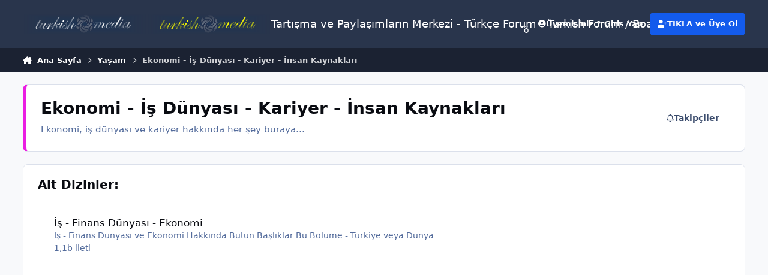

--- FILE ---
content_type: text/html;charset=UTF-8
request_url: https://www.turkish-media.com/forum/forum/43-ekonomi-i%CC%87s-dunyasi-kariyer-i%CC%87nsan-kaynaklari/
body_size: 23927
content:
<!DOCTYPE html>
<html lang="tr-TR" dir="ltr" 

data-ips-path="/forum/forum/43-ekonomi-i̇s-dunyasi-kariyer-i̇nsan-kaynaklari/"
data-ips-scheme='system'
data-ips-scheme-active='system'
data-ips-scheme-default='system'
data-ips-theme="7"
data-ips-scheme-toggle="true"


    data-ips-guest


data-ips-theme-setting-change-scheme='1'
data-ips-theme-setting-link-panels='1'
data-ips-theme-setting-nav-bar-icons='1'
data-ips-theme-setting-mobile-icons-location='footer'
data-ips-theme-setting-mobile-footer-labels='1'
data-ips-theme-setting-sticky-sidebar='1'
data-ips-theme-setting-flip-sidebar='0'

data-ips-layout='default'



>
	<head data-ips-hook="head">
		<meta charset="utf-8">
		<title data-ips-hook="title">Ekonomi - İş Dünyası - Kariyer - İnsan Kaynakları - Tartışma ve Paylaşımların Merkezi - Türkçe Forum - Turkish Forum / Board / Blog</title>
		
		
		
		

	
	<script type="ba80e263b9701a33aba9ff62-text/javascript">(() => document.documentElement.setAttribute('data-ips-scheme', (window.matchMedia('(prefers-color-scheme:dark)').matches) ? 'dark':'light'))();</script>

		


	<script type="ba80e263b9701a33aba9ff62-text/javascript">
		(() => {
			function getCookie(n) {
				let v = `; ${document.cookie}`, parts = v.split(`; ${n}=`);
				if (parts.length === 2) return parts.pop().split(';').shift();
			}
			
			const s = getCookie('ips4_scheme_preference');
			if(!s || s === document.documentElement.getAttribute("data-ips-scheme-active")) return;
			if(s === "system"){
				document.documentElement.setAttribute('data-ips-scheme',(window.matchMedia('(prefers-color-scheme:dark)').matches)?'dark':'light');
			} else {
				document.documentElement.setAttribute("data-ips-scheme",s);
			}
			document.documentElement.setAttribute("data-ips-scheme-active",s);
		})();
	</script>

		
		
		
		
		


	<!--!Font Awesome Free 6 by @fontawesome - https://fontawesome.com License - https://fontawesome.com/license/free Copyright 2024 Fonticons, Inc.-->
	<link rel='stylesheet' href='//www.turkish-media.com/forum/applications/core/interface/static/fontawesome/css/all.min.css?v=6.7.2'>



	<link rel='stylesheet' href='//www.turkish-media.com/forum/static/css/core_global_framework_framework.css?v=e06a2c97111768914693'>

	<link rel='stylesheet' href='//www.turkish-media.com/forum/static/css/core_global_flags.css?v=e06a2c97111768914693'>

	<link rel='stylesheet' href='//www.turkish-media.com/forum/static/css/core_front_core.css?v=e06a2c97111768914693'>

	<link rel='stylesheet' href='//www.turkish-media.com/forum/static/css/forums_front_forums.css?v=e06a2c97111768914693'>


<!-- Content Config CSS Properties -->
<style id="contentOptionsCSS">
    :root {
        --i-embed-max-width: 500px;
        --i-embed-default-width: 500px;
        --i-embed-media-max-width: 100%;
    }
</style>



	
	
	<style id="themeVariables">
		
			:root{

--set__logo-light: url('https://www.turkish-media.com/forum/uploads/set_resources_7/6d538d11ecfced46f459ee300b5e80ec_turkish-media-logo-white_9e8c78.png');
--set__logo-dark: url('https://www.turkish-media.com/forum/uploads/set_resources_7/6d538d11ecfced46f459ee300b5e80ec_turkish-media-logo-yellow_ce05e4.png');
--set__mobile-logo-light: url('https://www.turkish-media.com/forum/uploads/monthly_2025_07/turkish-media-logo_1025b4.png');
--set__mobile-logo-dark: url('https://www.turkish-media.com/forum/uploads/monthly_2025_07/turkish-media-logo_1f227b.png');
--set__i-nav-bar-icons: 1;
--data-ips-theme-setting-nav-bar-icons: 1;
--set__i-header-primary--he: 80;
--set__i-header-secondary--he: 40;

}
		
	</style>

	
		<style id="themeCustomCSS">
			
		</style>
	

	


		



	<meta name="viewport" content="width=device-width, initial-scale=1, viewport-fit=cover">
	<meta name="apple-mobile-web-app-status-bar-style" content="black-translucent">
	
	
		
		
			<meta property="og:image" content="https://www.turkish-media.com/forum/uploads/monthly_2025_12/turkish-media-logo-for-social-media.jpg.cb09ea5aa425b56a0d5e54322359c3ca.jpg">
		
	
	
		<meta name="twitter:card" content="summary_large_image">
	
	
		
			<meta name="twitter:site" content="@turkishmediacom">
		
	
	
		
			
		
	
		
			
				
					<meta name="description" content="Ekonomi, iş dünyası ve kariyer hakkında her şey buraya...">
				
			
		
	
		
			
				
					<meta property="og:title" content="Ekonomi - İş Dünyası - Kariyer - İnsan Kaynakları">
				
			
		
	
		
			
				
					<meta property="og:description" content="Ekonomi, iş dünyası ve kariyer hakkında her şey buraya...">
				
			
		
	
		
			
				
					<meta property="og:url" content="https://www.turkish-media.com/forum/forum/43-ekonomi-i%CC%87s-dunyasi-kariyer-i%CC%87nsan-kaynaklari/">
				
			
		
	
		
			
				
					<meta property="og:site_name" content="Tartışma ve Paylaşımların Merkezi - Türkçe Forum - Turkish Forum / Board / Blog">
				
			
		
	
		
			
				
					<meta property="og:locale" content="tr_TR">
				
			
		
	
	
		
			<link rel="canonical" href="https://www.turkish-media.com/forum/forum/43-ekonomi-i%CC%87s-dunyasi-kariyer-i%CC%87nsan-kaynaklari/">
		
	
		
			<link rel="next" href="https://www.turkish-media.com/forum/forum/43-ekonomi-i%CC%87s-dunyasi-kariyer-i%CC%87nsan-kaynaklari/page/2/">
		
	
		
			<link rel="last" href="https://www.turkish-media.com/forum/forum/43-ekonomi-i%CC%87s-dunyasi-kariyer-i%CC%87nsan-kaynaklari/page/7/">
		
	
	<link rel="alternate" type="application/rss+xml" title="RSS Beslemesi" href="https://www.turkish-media.com/forum/rss/1-rss-beslemesi.xml/"><link rel="alternate" type="application/rss+xml" title="Ekonomi - İş Dünyası - Kariyer - İnsan Kaynakları En Son Başlıklar" href="https://www.turkish-media.com/forum/forum/43-ekonomi-i%CC%87s-dunyasi-kariyer-i%CC%87nsan-kaynaklari.xml/">
	
	
	
	<link rel="manifest" href="https://www.turkish-media.com/forum/manifest.webmanifest/">
	
	

	
	

	
	


		

	
	<link rel='icon' href='https://www.turkish-media.com/forum/uploads/monthly_2023_12/favicon.ico' type="image/x-icon">

	</head>
	<body data-ips-hook="body" class="ipsApp ipsApp_front " data-contentClass="IPS\forums\Forum" data-controller="core.front.core.app" data-pageApp="forums" data-pageLocation="front" data-pageModule="forums" data-pageController="forums" data-id="43" >
		<a href="#ipsLayout__main" class="ipsSkipToContent">Zıplanacak içerik</a>
		
		
		

<i-pull-to-refresh aria-hidden="true">
	<div class="iPullToRefresh"></div>
</i-pull-to-refresh>
		


	<i-pwa-install id="ipsPwaInstall">
		
		
		<div class="iPwaInstall__content">
			<div class="iPwaInstall__title">View in the app</div>
			<p class="iPwaInstall__desc">A better way to browse. <strong>Learn more</strong>.</p>
		</div>
		<button type="button" class="iPwaInstall__learnMore" popovertarget="iPwaInstall__learnPopover">Learn more</button>
		<button type="button" class="iPwaInstall__dismiss" id="iPwaInstall__dismiss"><span aria-hidden="true">&times;</span><span class="ipsInvisible">Dismiss</span></button>
	</i-pwa-install>
	
	<i-card popover id="iPwaInstall__learnPopover">
		<button class="iCardDismiss" type="button" tabindex="-1" popovertarget="iPwaInstall__learnPopover" popovertargetaction="hide">Close</button>
		<div class="iCard">
			<div class="iCard__content iPwaInstallPopover">
				<div class="i-flex i-gap_2">
					
					<div class="i-flex_11 i-align-self_center">
						<div class="i-font-weight_700 i-color_hard">Tartışma ve Paylaşımların Merkezi - Türkçe Forum - Turkish Forum / Board / Blog</div>
						<p>Ana ekranınızda anlık bildirimler, rozetler ve daha fazlasıyla tam ekran uygulama.</p>
					</div>
				</div>

				<div class="iPwaInstallPopover__ios">
					<div class="iPwaInstallPopover__title">
						<svg xmlns="http://www.w3.org/2000/svg" viewBox="0 0 384 512"><path d="M318.7 268.7c-.2-36.7 16.4-64.4 50-84.8-18.8-26.9-47.2-41.7-84.7-44.6-35.5-2.8-74.3 20.7-88.5 20.7-15 0-49.4-19.7-76.4-19.7C63.3 141.2 4 184.8 4 273.5q0 39.3 14.4 81.2c12.8 36.7 59 126.7 107.2 125.2 25.2-.6 43-17.9 75.8-17.9 31.8 0 48.3 17.9 76.4 17.9 48.6-.7 90.4-82.5 102.6-119.3-65.2-30.7-61.7-90-61.7-91.9zm-56.6-164.2c27.3-32.4 24.8-61.9 24-72.5-24.1 1.4-52 16.4-67.9 34.9-17.5 19.8-27.8 44.3-25.6 71.9 26.1 2 49.9-11.4 69.5-34.3z"/></svg>
						<span>To install this app on iOS and iPadOS</span>
					</div>
					<ol class="ipsList ipsList--bullets i-color_soft i-margin-top_2">
						<li>Tap the <svg xmlns='http://www.w3.org/2000/svg' viewBox='0 0 416 550.4' class='iPwaInstallPopover__svg'><path d='M292.8 129.6 208 44.8l-84.8 84.8-22.4-22.4L208 0l107.2 107.2-22.4 22.4Z'/><path d='M192 22.4h32v336h-32v-336Z'/><path d='M368 550.4H48c-27.2 0-48-20.8-48-48v-288c0-27.2 20.8-48 48-48h112v32H48c-9.6 0-16 6.4-16 16v288c0 9.6 6.4 16 16 16h320c9.6 0 16-6.4 16-16v-288c0-9.6-6.4-16-16-16H256v-32h112c27.2 0 48 20.8 48 48v288c0 27.2-20.8 48-48 48Z'/></svg> Share icon in Safari</li>
						<li>Scroll the menu and tap <strong>Add to Home Screen</strong>.</li>
						<li>Tap <strong>Add</strong> in the top-right corner.</li>
					</ol>
				</div>
				<div class="iPwaInstallPopover__android">
					<div class="iPwaInstallPopover__title">
						<svg xmlns="http://www.w3.org/2000/svg" viewBox="0 0 576 512"><path d="M420.6 301.9a24 24 0 1 1 24-24 24 24 0 0 1 -24 24m-265.1 0a24 24 0 1 1 24-24 24 24 0 0 1 -24 24m273.7-144.5 47.9-83a10 10 0 1 0 -17.3-10h0l-48.5 84.1a301.3 301.3 0 0 0 -246.6 0L116.2 64.5a10 10 0 1 0 -17.3 10h0l47.9 83C64.5 202.2 8.2 285.6 0 384H576c-8.2-98.5-64.5-181.8-146.9-226.6"/></svg>
						<span>To install this app on Android</span>
					</div>
					<ol class="ipsList ipsList--bullets i-color_soft i-margin-top_2">
						<li>Tap the 3-dot menu (⋮) in the top-right corner of the browser.</li>
						<li>Tap <strong>Add to Home screen</strong> or <strong>Install app</strong>.</li>
						<li>Confirm by tapping <strong>Install</strong>.</li>
					</ol>
				</div>
			</div>
		</div>
	</i-card>

		
		<div class="ipsLayout" id="ipsLayout" data-ips-hook="layout">
			
			<div class="ipsLayout__app" data-ips-hook="app">
				
				<div data-ips-hook="mobileHeader" class="ipsMobileHeader ipsResponsive_header--mobile">
					
<a href="https://www.turkish-media.com/forum/" data-ips-hook="logo" class="ipsLogo ipsLogo--mobile" accesskey="1">
	
		

    
    
    
    <picture class='ipsLogo__image ipsLogo__image--light'>
        <source srcset="[data-uri]" media="(min-width: 980px)">
        <img src="https://www.turkish-media.com/forum/uploads/monthly_2025_07/turkish-media-logo_e03b4c.png" width="400" height="64" alt='Tartışma ve Paylaşımların Merkezi - Türkçe Forum - Turkish Forum / Board / Blog' data-ips-theme-image='mobile-logo-light'>
    </picture>

		

    
    
    
    <picture class='ipsLogo__image ipsLogo__image--dark'>
        <source srcset="[data-uri]" media="(min-width: 980px)">
        <img src="https://www.turkish-media.com/forum/uploads/monthly_2025_07/turkish-media-logo_8a0294.png" width="400" height="64" alt='Tartışma ve Paylaşımların Merkezi - Türkçe Forum - Turkish Forum / Board / Blog' data-ips-theme-image='mobile-logo-dark'>
    </picture>

	
  	<div class="ipsLogo__text">
		<span class="ipsLogo__name" data-ips-theme-text="set__i-logo-text">Tartışma ve Paylaşımların Merkezi - T&uuml;rk&ccedil;e Forum - Turkish Forum / Board / Blog</span>
		
			<span class="ipsLogo__slogan" data-ips-theme-text="set__i-logo-slogan"></span>
		
	</div>
</a>
					
<ul data-ips-hook="mobileNavHeader" class="ipsMobileNavIcons ipsResponsive_header--mobile">
	
		<li data-el="guest">
			<button type="button" class="ipsMobileNavIcons__button ipsMobileNavIcons__button--primary" aria-controls="ipsOffCanvas--guest" aria-expanded="false" data-ipscontrols>
				<span>Giriş Yap</span>
			</button>
		</li>
	
	
	
    
	
	
</ul>
				</div>
				
				


				
					
<nav class="ipsBreadcrumb ipsBreadcrumb--mobile ipsResponsive_header--mobile" aria-label="Breadcrumbs" >
	<ol itemscope itemtype="https://schema.org/BreadcrumbList" class="ipsBreadcrumb__list">
		<li itemprop="itemListElement" itemscope itemtype="https://schema.org/ListItem">
			<a title="Ana Sayfa" href="https://www.turkish-media.com/forum/" itemprop="item">
				<i class="fa-solid fa-house-chimney"></i> <span itemprop="name">Ana Sayfa</span>
			</a>
			<meta itemprop="position" content="1">
		</li>
		
		
		
			
				<li itemprop="itemListElement" itemscope itemtype="https://schema.org/ListItem">
					<a href="https://www.turkish-media.com/forum/forum/314-yasam/" itemprop="item">
						<span itemprop="name">Yaşam </span>
					</a>
					<meta itemprop="position" content="2">
				</li>
			
			
		
			
				<li aria-current="location" itemprop="itemListElement" itemscope itemtype="https://schema.org/ListItem">
					<span itemprop="name">Ekonomi - İş Dünyası - Kariyer - İnsan Kaynakları</span>
					<meta itemprop="position" content="3">
				</li>
			
			
		
	</ol>
	<ul class="ipsBreadcrumb__feed" data-ips-hook="feed">
		
		<li >
			<a data-action="defaultStream" href="https://www.turkish-media.com/forum/discover/" ><i class="fa-regular fa-file-lines"></i> <span data-role="defaultStreamName">Bütün Eylemler</span></a>
		</li>
	</ul>
</nav>
				
				
					<header data-ips-hook="header" class="ipsHeader ipsResponsive_header--desktop">
						
						
							<div data-ips-hook="primaryHeader" class="ipsHeader__primary" >
								<div class="ipsWidth ipsHeader__align">
									<div data-ips-header-position="4" class="ipsHeader__start">


	
		<div data-ips-header-content='logo'>
			<!-- logo -->
			
				
<a href="https://www.turkish-media.com/forum/" data-ips-hook="logo" class="ipsLogo ipsLogo--desktop" accesskey="1">
	
		

    
    
    
    <picture class='ipsLogo__image ipsLogo__image--light'>
        <source srcset="[data-uri]" media="(max-width: 979px)">
        <img src="https://www.turkish-media.com/forum/uploads/set_resources_7/6d538d11ecfced46f459ee300b5e80ec_turkish-media-logo-white_0989f3.png" width="400" height="64" alt='Tartışma ve Paylaşımların Merkezi - Türkçe Forum - Turkish Forum / Board / Blog' data-ips-theme-image='logo-light'>
    </picture>

		

    
    
    
    <picture class='ipsLogo__image ipsLogo__image--dark'>
        <source srcset="[data-uri]" media="(max-width: 979px)">
        <img src="https://www.turkish-media.com/forum/uploads/set_resources_7/6d538d11ecfced46f459ee300b5e80ec_turkish-media-logo-yellow_356b44.png" width="400" height="64" alt='Tartışma ve Paylaşımların Merkezi - Türkçe Forum - Turkish Forum / Board / Blog' data-ips-theme-image='logo-dark'>
    </picture>

	
  	<div class="ipsLogo__text">
		<span class="ipsLogo__name" data-ips-theme-text="set__i-logo-text">Tartışma ve Paylaşımların Merkezi - T&uuml;rk&ccedil;e Forum - Turkish Forum / Board / Blog</span>
		
			<span class="ipsLogo__slogan" data-ips-theme-text="set__i-logo-slogan"></span>
		
	</div>
</a>
			
			
			    
			    
			    
			    
			
		</div>
	

	

	

	

	
</div>
									<div data-ips-header-position="5" class="ipsHeader__center">


	

	
		<div data-ips-header-content='navigation'>
			<!-- navigation -->
			
			
			    
				    


<nav data-ips-hook="navBar" class="ipsNav" aria-label="Primary">
	<i-navigation-menu>
		<ul class="ipsNavBar" data-role="menu">
			


	
		
		
			
		
		
		<li  data-id="10" data-active data-navApp="core" data-navExt="Menu" >
			
			
				
					<button aria-expanded="false" aria-controls="elNavSecondary_10" data-ipscontrols type="button">
						<span class="ipsNavBar__icon" aria-hidden="true">
							
								<i class="fa-brands fa-forumbee"></i>
							
						</span>
						<span class="ipsNavBar__text">
							<span class="ipsNavBar__label">Forumlar</span>
							<i class="fa-solid fa-angle-down"></i>
						</span>
					</button>
					
						<ul class='ipsNav__dropdown' id='elNavSecondary_10' data-ips-hidden-light-dismiss hidden>
							


	
		
		
			
		
		
		<li  data-id="23" data-active data-navApp="forums" data-navExt="Forums" >
			
			
				
					<a href="https://www.turkish-media.com/forum/"  data-navItem-id="23" aria-current="page">
						<span class="ipsNavBar__icon" aria-hidden="true">
							
								<i class="fa-brands fa-forumbee"></i>
							
						</span>
						<span class="ipsNavBar__text">
							<span class="ipsNavBar__label">Forumlar</span>
						</span>
					</a>
				
			
		</li>
	

	
		
		
		
		<li  data-id="17"  data-navApp="core" data-navExt="Leaderboard" >
			
			
				
					<a href="https://www.turkish-media.com/forum/topmembers/"  data-navItem-id="17" >
						<span class="ipsNavBar__icon" aria-hidden="true">
							
								<i class="fa-brands fa-forumbee"></i>
							
						</span>
						<span class="ipsNavBar__text">
							<span class="ipsNavBar__label">Liderler</span>
						</span>
					</a>
				
			
		</li>
	

	
		
		
		
		<li  data-id="14"  data-navApp="core" data-navExt="Guidelines" >
			
			
				
					<a href="https://www.turkish-media.com/forum/kullanim-kurallari/"  data-navItem-id="14" >
						<span class="ipsNavBar__icon" aria-hidden="true">
							
								<i class="fa-brands fa-forumbee"></i>
							
						</span>
						<span class="ipsNavBar__text">
							<span class="ipsNavBar__label">Kullanım Kuralları</span>
						</span>
					</a>
				
			
		</li>
	

	
		
		
		
		<li  data-id="15"  data-navApp="core" data-navExt="StaffDirectory" >
			
			
				
					<a href="https://www.turkish-media.com/forum/yonetim/"  data-navItem-id="15" >
						<span class="ipsNavBar__icon" aria-hidden="true">
							
								<i class="fa-brands fa-forumbee"></i>
							
						</span>
						<span class="ipsNavBar__text">
							<span class="ipsNavBar__label">Yönetim</span>
						</span>
					</a>
				
			
		</li>
	

	
		
		
		
		<li  data-id="16"  data-navApp="core" data-navExt="OnlineUsers" >
			
			
				
					<a href="https://www.turkish-media.com/forum/cevrimici/"  data-navItem-id="16" >
						<span class="ipsNavBar__icon" aria-hidden="true">
							
								<i class="fa-brands fa-forumbee"></i>
							
						</span>
						<span class="ipsNavBar__text">
							<span class="ipsNavBar__label">Çevrimiçi Kullanıcılar</span>
						</span>
					</a>
				
			
		</li>
	

	
		
		
		
		<li  data-id="34"  data-navApp="core" data-navExt="Featured" >
			
			
				
					<a href="https://www.turkish-media.com/forum/sectiklerimiz/"  data-navItem-id="34" >
						<span class="ipsNavBar__icon" aria-hidden="true">
							
								<i class="fa-brands fa-forumbee"></i>
							
						</span>
						<span class="ipsNavBar__text">
							<span class="ipsNavBar__label">Seçtiklerimiz</span>
						</span>
					</a>
				
			
		</li>
	

						</ul>
					
				
			
		</li>
	

	
		
		
		
		<li  data-id="44"  data-navApp="videosdirectory" data-navExt="videosDirectory" >
			
			
				
					<a href="https://www.turkish-media.com/forum/videos/"  data-navItem-id="44" >
						<span class="ipsNavBar__icon" aria-hidden="true">
							
								<i class="fa-solid fa-video"></i>
							
						</span>
						<span class="ipsNavBar__text">
							<span class="ipsNavBar__label">Güncel Videolar</span>
						</span>
					</a>
				
			
		</li>
	

	
		
		
		
		<li  data-id="47"  data-navApp="blog" data-navExt="Blogs" >
			
			
				
					<a href="https://www.turkish-media.com/forum/blogs/"  data-navItem-id="47" >
						<span class="ipsNavBar__icon" aria-hidden="true">
							
								<i class="fa-solid" style="--icon:'\f044'"></i>
							
						</span>
						<span class="ipsNavBar__text">
							<span class="ipsNavBar__label">Bloglar</span>
						</span>
					</a>
				
			
		</li>
	

	
		
		
		
		<li  data-id="48"  data-navApp="gallery" data-navExt="Gallery" >
			
			
				
					<a href="https://www.turkish-media.com/forum/gallery/"  data-navItem-id="48" >
						<span class="ipsNavBar__icon" aria-hidden="true">
							
								<i class="fa-solid" style="--icon:'\f87c'"></i>
							
						</span>
						<span class="ipsNavBar__text">
							<span class="ipsNavBar__label">Fotoğraf Galerisi</span>
						</span>
					</a>
				
			
		</li>
	

	
		
		
		
		<li  data-id="50"  data-navApp="core" data-navExt="Clubs" >
			
			
				
					<a href="https://www.turkish-media.com/forum/kulupler/"  data-navItem-id="50" >
						<span class="ipsNavBar__icon" aria-hidden="true">
							
								<i class="fa-solid" style="--icon:'\f2bd'"></i>
							
						</span>
						<span class="ipsNavBar__text">
							<span class="ipsNavBar__label">Kulüpler</span>
						</span>
					</a>
				
			
		</li>
	

	
		
		
		
		<li  data-id="49"  data-navApp="calendar" data-navExt="Calendar" >
			
			
				
					<a href="https://www.turkish-media.com/forum/events/"  data-navItem-id="49" >
						<span class="ipsNavBar__icon" aria-hidden="true">
							
								<i class="fa-solid" style="--icon:'\f133'"></i>
							
						</span>
						<span class="ipsNavBar__text">
							<span class="ipsNavBar__label">Etkinlikler</span>
						</span>
					</a>
				
			
		</li>
	

	
		
		
		
		<li  data-id="2"  data-navApp="core" data-navExt="Menu" >
			
			
				
					<button aria-expanded="false" aria-controls="elNavSecondary_2" data-ipscontrols type="button">
						<span class="ipsNavBar__icon" aria-hidden="true">
							
								<i class="fa-brands fa-searchengin"></i>
							
						</span>
						<span class="ipsNavBar__text">
							<span class="ipsNavBar__label">Eylemler</span>
							<i class="fa-solid fa-angle-down"></i>
						</span>
					</button>
					
						<ul class='ipsNav__dropdown' id='elNavSecondary_2' data-ips-hidden-light-dismiss hidden>
							


	
		
		
		
		<li  data-id="4"  data-navApp="core" data-navExt="AllActivity" >
			
			
				
					<a href="https://www.turkish-media.com/forum/discover/"  data-navItem-id="4" >
						<span class="ipsNavBar__icon" aria-hidden="true">
							
								<i class="fa-brands fa-searchengin"></i>
							
						</span>
						<span class="ipsNavBar__text">
							<span class="ipsNavBar__label">Bütün Eylemler</span>
						</span>
					</a>
				
			
		</li>
	

	

	

	

	

						</ul>
					
				
			
		</li>
	

			<li data-role="moreLi" hidden>
				<button aria-expanded="false" aria-controls="nav__more" data-ipscontrols type="button">
					<span class="ipsNavBar__icon" aria-hidden="true">
						<i class="fa-solid fa-bars"></i>
					</span>
					<span class="ipsNavBar__text">
						<span class="ipsNavBar__label">Diğer Bölümler</span>
						<i class="fa-solid fa-angle-down"></i>
					</span>
				</button>
				<ul class="ipsNav__dropdown" id="nav__more" data-role="moreMenu" data-ips-hidden-light-dismiss hidden></ul>
			</li>
		</ul>
		<div class="ipsNavPriority js-ipsNavPriority" aria-hidden="true">
			<ul class="ipsNavBar" data-role="clone">
				<li data-role="moreLiClone">
					<button aria-expanded="false" aria-controls="nav__more" data-ipscontrols type="button">
						<span class="ipsNavBar__icon" aria-hidden="true">
							<i class="fa-solid fa-bars"></i>
						</span>
						<span class="ipsNavBar__text">
							<span class="ipsNavBar__label">Diğer Bölümler</span>
							<i class="fa-solid fa-angle-down"></i>
						</span>
					</button>
				</li>
				


	
		
		
			
		
		
		<li  data-id="10" data-active data-navApp="core" data-navExt="Menu" >
			
			
				
					<button aria-expanded="false" aria-controls="elNavSecondary_10" data-ipscontrols type="button">
						<span class="ipsNavBar__icon" aria-hidden="true">
							
								<i class="fa-brands fa-forumbee"></i>
							
						</span>
						<span class="ipsNavBar__text">
							<span class="ipsNavBar__label">Forumlar</span>
							<i class="fa-solid fa-angle-down"></i>
						</span>
					</button>
					
				
			
		</li>
	

	
		
		
		
		<li  data-id="44"  data-navApp="videosdirectory" data-navExt="videosDirectory" >
			
			
				
					<a href="https://www.turkish-media.com/forum/videos/"  data-navItem-id="44" >
						<span class="ipsNavBar__icon" aria-hidden="true">
							
								<i class="fa-solid fa-video"></i>
							
						</span>
						<span class="ipsNavBar__text">
							<span class="ipsNavBar__label">Güncel Videolar</span>
						</span>
					</a>
				
			
		</li>
	

	
		
		
		
		<li  data-id="47"  data-navApp="blog" data-navExt="Blogs" >
			
			
				
					<a href="https://www.turkish-media.com/forum/blogs/"  data-navItem-id="47" >
						<span class="ipsNavBar__icon" aria-hidden="true">
							
								<i class="fa-solid" style="--icon:'\f044'"></i>
							
						</span>
						<span class="ipsNavBar__text">
							<span class="ipsNavBar__label">Bloglar</span>
						</span>
					</a>
				
			
		</li>
	

	
		
		
		
		<li  data-id="48"  data-navApp="gallery" data-navExt="Gallery" >
			
			
				
					<a href="https://www.turkish-media.com/forum/gallery/"  data-navItem-id="48" >
						<span class="ipsNavBar__icon" aria-hidden="true">
							
								<i class="fa-solid" style="--icon:'\f87c'"></i>
							
						</span>
						<span class="ipsNavBar__text">
							<span class="ipsNavBar__label">Fotoğraf Galerisi</span>
						</span>
					</a>
				
			
		</li>
	

	
		
		
		
		<li  data-id="50"  data-navApp="core" data-navExt="Clubs" >
			
			
				
					<a href="https://www.turkish-media.com/forum/kulupler/"  data-navItem-id="50" >
						<span class="ipsNavBar__icon" aria-hidden="true">
							
								<i class="fa-solid" style="--icon:'\f2bd'"></i>
							
						</span>
						<span class="ipsNavBar__text">
							<span class="ipsNavBar__label">Kulüpler</span>
						</span>
					</a>
				
			
		</li>
	

	
		
		
		
		<li  data-id="49"  data-navApp="calendar" data-navExt="Calendar" >
			
			
				
					<a href="https://www.turkish-media.com/forum/events/"  data-navItem-id="49" >
						<span class="ipsNavBar__icon" aria-hidden="true">
							
								<i class="fa-solid" style="--icon:'\f133'"></i>
							
						</span>
						<span class="ipsNavBar__text">
							<span class="ipsNavBar__label">Etkinlikler</span>
						</span>
					</a>
				
			
		</li>
	

	
		
		
		
		<li  data-id="2"  data-navApp="core" data-navExt="Menu" >
			
			
				
					<button aria-expanded="false" aria-controls="elNavSecondary_2" data-ipscontrols type="button">
						<span class="ipsNavBar__icon" aria-hidden="true">
							
								<i class="fa-brands fa-searchengin"></i>
							
						</span>
						<span class="ipsNavBar__text">
							<span class="ipsNavBar__label">Eylemler</span>
							<i class="fa-solid fa-angle-down"></i>
						</span>
					</button>
					
				
			
		</li>
	

			</ul>
		</div>
	</i-navigation-menu>
</nav>
			    
			    
			    
			    
			
		</div>
	

	

	

	
</div>
									<div data-ips-header-position="6" class="ipsHeader__end">


	

	

	
		<div data-ips-header-content='user'>
			<!-- user -->
			
			
			    
			    
				    

	<ul id="elUserNav" data-ips-hook="userBarGuest" class="ipsUserNav ipsUserNav--guest">
        
		
        
        
        
            
            <li id="elSignInLink" data-el="sign-in">
                <button type="button" id="elUserSignIn" popovertarget="elUserSignIn_menu" class="ipsUserNav__link">
                	<i class="fa-solid fa-circle-user"></i>
                	<span class="ipsUserNav__text">Üyemisiniz ? Giriş Yap</span>
                </button>                
                
<i-dropdown popover id="elUserSignIn_menu">
	<div class="iDropdown">
		<form accept-charset='utf-8' method='post' action='https://www.turkish-media.com/forum/login/'>
			<input type="hidden" name="csrfKey" value="27815221ff56b09a1722bdfcaf749475">
			<input type="hidden" name="ref" value="aHR0cHM6Ly93d3cudHVya2lzaC1tZWRpYS5jb20vZm9ydW0vZm9ydW0vNDMtZWtvbm9taS1pJUNDJTg3cy1kdW55YXNpLWthcml5ZXItaSVDQyU4N25zYW4ta2F5bmFrbGFyaS8=">
			<div data-role="loginForm">
				
				
				
					<div class='ipsColumns ipsColumns--lines'>
						<div class='ipsColumns__primary' id='elUserSignIn_internal'>
							
<div class="">
	<h4 class="ipsTitle ipsTitle--h3 i-padding_2 i-padding-bottom_0 i-color_hard">Giriş Yap</h4>
	<ul class='ipsForm ipsForm--vertical ipsForm--login-popup'>
		<li class="ipsFieldRow ipsFieldRow--noLabel ipsFieldRow--fullWidth">
			<label class="ipsFieldRow__label" for="login_popup_email">Eposta Adresi</label>
			<div class="ipsFieldRow__content">
                <input type="email" class='ipsInput ipsInput--text' placeholder="Eposta Adresi" name="auth" autocomplete="email" id='login_popup_email'>
			</div>
		</li>
		<li class="ipsFieldRow ipsFieldRow--noLabel ipsFieldRow--fullWidth">
			<label class="ipsFieldRow__label" for="login_popup_password">Şifre</label>
			<div class="ipsFieldRow__content">
				<input type="password" class='ipsInput ipsInput--text' placeholder="Şifre" name="password" autocomplete="current-password" id='login_popup_password'>
			</div>
		</li>
		<li class="ipsFieldRow ipsFieldRow--checkbox">
			<input type="checkbox" name="remember_me" id="remember_me_checkbox_popup" value="1" checked class="ipsInput ipsInput--toggle">
			<div class="ipsFieldRow__content">
				<label class="ipsFieldRow__label" for="remember_me_checkbox_popup">Beni hatırla</label>
				<div class="ipsFieldRow__desc">Başkalarıyla paylaştığınız bilgisayarlarda bu seçeneği önermiyoruz.</div>
			</div>
		</li>
		<li class="ipsSubmitRow">
			<button type="submit" name="_processLogin" value="usernamepassword" class="ipsButton ipsButton--primary i-width_100p">Giriş Yap</button>
			
				<p class="i-color_soft i-link-color_inherit i-font-weight_500 i-font-size_-1 i-margin-top_2">
					
						<a href='https://www.turkish-media.com/forum/lostpassword/' data-ipsDialog data-ipsDialog-title='Şifreni mi unuttun?'>
					
					Şifreni mi unuttun?</a>
				</p>
			
		</li>
	</ul>
</div>
						</div>
						<div class='ipsColumns__secondary i-basis_280'>
							<div id='elUserSignIn_external'>
								<p class='ipsTitle ipsTitle--h3 i-padding_2 i-padding-bottom_0 i-color_soft'>Veya aşağıdaki servislerden biriyle giriş yapınız</p>
								<div class='i-grid i-gap_2 i-padding_2'>
									
										<div>
											

<button type="submit" name="_processLogin" value="3" class='ipsSocial ipsSocial--google' style="background-color: #4285F4">
	
		<span class='ipsSocial__icon'>
			
				
					<svg xmlns="http://www.w3.org/2000/svg" viewBox="0 0 488 512"><path d="M488 261.8C488 403.3 391.1 504 248 504 110.8 504 0 393.2 0 256S110.8 8 248 8c66.8 0 123 24.5 166.3 64.9l-67.5 64.9C258.5 52.6 94.3 116.6 94.3 256c0 86.5 69.1 156.6 153.7 156.6 98.2 0 135-70.4 140.8-106.9H248v-85.3h236.1c2.3 12.7 3.9 24.9 3.9 41.4z"/></svg>
				
			
		</span>
		<span class='ipsSocial__text'>Google'la Giriş Yap</span>
	
</button>
										</div>
									
										<div>
											

<button type="submit" name="_processLogin" value="2" class='ipsSocial ipsSocial--facebook' style="background-color: #3a579a">
	
		<span class='ipsSocial__icon'>
			
				
					<svg xmlns="http://www.w3.org/2000/svg" viewBox="0 0 320 512"><path d="M80 299.3V512H196V299.3h86.5l18-97.8H196V166.9c0-51.7 20.3-71.5 72.7-71.5c16.3 0 29.4 .4 37 1.2V7.9C291.4 4 256.4 0 236.2 0C129.3 0 80 50.5 80 159.4v42.1H14v97.8H80z"/></svg>
				
			
		</span>
		<span class='ipsSocial__text'>Facebook'la Giriş yap</span>
	
</button>
										</div>
									
										<div>
											

<button type="submit" name="_processLogin" value="9" class='ipsSocial ipsSocial--twitter' style="background-color: #000000">
	
		<span class='ipsSocial__icon'>
			
				
					<svg xmlns="http://www.w3.org/2000/svg" viewBox="0 0 512 512"><path d="M389.2 48h70.6L305.6 224.2 487 464H345L233.7 318.6 106.5 464H35.8L200.7 275.5 26.8 48H172.4L272.9 180.9 389.2 48zM364.4 421.8h39.1L151.1 88h-42L364.4 421.8z"/></svg>
				
			
		</span>
		<span class='ipsSocial__text'>Twitter'la (X) Giriş Yap</span>
	
</button>
										</div>
									
										<div>
											

<button type="submit" name="_processLogin" value="8" class='ipsSocial ipsSocial--microsoft' style="background-color: #008b00">
	
		<span class='ipsSocial__icon'>
			
				
					<svg xmlns="http://www.w3.org/2000/svg" viewBox="0 0 448 512"><path d="M0 32h214.6v214.6H0V32zm233.4 0H448v214.6H233.4V32zM0 265.4h214.6V480H0V265.4zm233.4 0H448V480H233.4V265.4z"/></svg>
				
			
		</span>
		<span class='ipsSocial__text'>Microsoft'la Giriş Yap</span>
	
</button>
										</div>
									
								</div>
							</div>
						</div>
					</div>
				
			</div>
		</form>
	</div>
</i-dropdown>
            </li>
            
        
		
			<li data-el="sign-up">
				
					<a href="https://www.turkish-media.com/forum/register/" class="ipsUserNav__link ipsUserNav__link--sign-up" data-ipsdialog data-ipsdialog-size="narrow" data-ipsdialog-title="TIKLA ve Üye Ol"  id="elRegisterButton">
						<i class="fa-solid fa-user-plus"></i>
						<span class="ipsUserNav__text">TIKLA ve Üye Ol</span>
					</a>
				
			</li>
		
		
	</ul>

			    
			    
			    
			
		</div>
	

	

	
</div>
								</div>
							</div>
						
						
							<div data-ips-hook="secondaryHeader" class="ipsHeader__secondary" >
								<div class="ipsWidth ipsHeader__align">
									<div data-ips-header-position="7" class="ipsHeader__start">


	

	

	

	
		<div data-ips-header-content='breadcrumb'>
			<!-- breadcrumb -->
			
			
			    
			    
			    
				    
<nav class="ipsBreadcrumb ipsBreadcrumb--top " aria-label="Breadcrumbs" >
	<ol itemscope itemtype="https://schema.org/BreadcrumbList" class="ipsBreadcrumb__list">
		<li itemprop="itemListElement" itemscope itemtype="https://schema.org/ListItem">
			<a title="Ana Sayfa" href="https://www.turkish-media.com/forum/" itemprop="item">
				<i class="fa-solid fa-house-chimney"></i> <span itemprop="name">Ana Sayfa</span>
			</a>
			<meta itemprop="position" content="1">
		</li>
		
		
		
			
				<li itemprop="itemListElement" itemscope itemtype="https://schema.org/ListItem">
					<a href="https://www.turkish-media.com/forum/forum/314-yasam/" itemprop="item">
						<span itemprop="name">Yaşam </span>
					</a>
					<meta itemprop="position" content="2">
				</li>
			
			
		
			
				<li aria-current="location" itemprop="itemListElement" itemscope itemtype="https://schema.org/ListItem">
					<span itemprop="name">Ekonomi - İş Dünyası - Kariyer - İnsan Kaynakları</span>
					<meta itemprop="position" content="3">
				</li>
			
			
		
	</ol>
	<ul class="ipsBreadcrumb__feed" data-ips-hook="feed">
		
		<li >
			<a data-action="defaultStream" href="https://www.turkish-media.com/forum/discover/" ><i class="fa-regular fa-file-lines"></i> <span data-role="defaultStreamName">Bütün Eylemler</span></a>
		</li>
	</ul>
</nav>
			    
			    
			
		</div>
	

	
</div>
									<div data-ips-header-position="8" class="ipsHeader__center">


	

	

	

	

	
</div>
									<div data-ips-header-position="9" class="ipsHeader__end">


	

	

	

	

	
		<div data-ips-header-content='search'>
			<!-- search -->
			
			
			    
			    
			    
			    
				    

			    
			
		</div>
	
</div>
								</div>
							</div>
						
					</header>
				
				<main data-ips-hook="main" class="ipsLayout__main" id="ipsLayout__main" tabindex="-1">
					<div class="ipsWidth ipsWidth--main-content">
						<div class="ipsContentWrap">
							
							

							<div class="ipsLayout__columns">
								<section data-ips-hook="primaryColumn" class="ipsLayout__primary-column">
									
									
									
                                    
									

	





    
    



									




<style>
	:root{
		--i-featured: #ea1de2;
	}
	@supports (color: hsl(from var(--i) h s 30%)) and (color: oklch(from red l c h)){
		:root{
			--i-color_featured: oklch(from #ea1de2 var(--if-light, min(l, .45)) var(--if-dark, max(l, .8)) c h);
		}
	}
</style>



	
	<header class="ipsPageHeader ipsBox ipsPull ipsPageHeader--topic-list ipsPageHeader--hasFeatureColor" style="--i-featured: #ea1de2" >
		<div class="ipsPageHeader__row">
			<div data-ips-hook="header" class="ipsPageHeader__primary">
				<h1 data-ips-hook="title" class="ipsPageHeader__title">Ekonomi - İş Dünyası - Kariyer - İnsan Kaynakları</h1>
				
					



<div class='ipsRichText ipsPageHeader__desc' data-controller='core.front.core.lightboxedImages' ><p>Ekonomi, iş dünyası ve kariyer hakkında her şey buraya...</p></div>

				
				
			</div>
			
				<ul class="ipsButtons">
					
					<li>

<div data-followApp='forums' data-followArea='forum' data-followID='43' data-controller='core.front.core.followButton'>
	

	<a data-ips-hook="guest" href="https://www.turkish-media.com/forum/login/" rel="nofollow" class="ipsButton ipsButton--follow" data-role="followButton" data-ipstooltip title="Bunu takip etmek için giriş yap">
		<span>
			<i class="fa-regular fa-bell"></i>
			<span class="ipsButton__label">Takipçiler</span>
		</span>
		
	</a>

</div></li>
				</ul>
			
		</div>
		
		
	</header>
	
		<div data-ips-hook="subForums" class="ipsBox ipsBox--forum-categories ipsPull" data-controller="core.global.core.table, forums.front.forum.forumList" data-baseurl="">
			<h2 class="ipsBox__header">Alt Dizinler:</h2>
			<div class="ipsBox__content">
				
					<i-data>
						<ol class="ipsData ipsData--table ipsData--category ipsData--forum-category">
							
								

	
	
	<li data-ips-hook="rowItem" class=" ipsData__item ipsData__item--discussions  " data-forumid="914" 

	
	style="--i-featured: #ea1de2; --i-featured-text: #ffffff;"
 data-ips-read >
		
			<a href="https://www.turkish-media.com/forum/forum/914-i%CC%87s-finans-dunyasi-ekonomi/" class="ipsLinkPanel" aria-hidden="true" tabindex="-1"><span>İş - Finans Dünyası - Ekonomi</span></a>
		
		<div class="ipsData__image" aria-hidden="true">
			
				<span class="ipsIcon ipsIcon--fa" aria-hidden="true"><i class="fa-ips"></i></span>
			
		</div>		
		<div class="ipsData__content">
			<div class="ipsData__main">
				<div class="ipsData__title">
					
					<h3 data-ips-hook="title">
						
							<a href="https://www.turkish-media.com/forum/forum/914-i%CC%87s-finans-dunyasi-ekonomi/">İş - Finans Dünyası - Ekonomi</a>
						
					</h3>
				</div>
				
				
					



<div class='ipsRichText ipsData__desc ipsData__desc--all' data-controller='core.front.core.lightboxedImages' ><p>İş - Finans Dünyası ve Ekonomi Hakkında Bütün Başlıklar Bu Bölüme - Türkiye veya Dünya</p></div>

				
				
			</div>
			
				
					<ul data-ips-hook="stats" class="ipsData__stats ipsData__stats--large">
							
							<li>
								<span>1,1b</span>
								<span> ileti </span>
							</li>
						</ul>
				
				
					<div data-ips-hook="latestPoster" class="ipsData__last">
						


	<a data-ips-hook="userPhotoWithUrl" href="https://www.turkish-media.com/forum/profile/2-admin/" rel="nofollow" data-ipshover data-ipshover-width="370" data-ipshover-target="https://www.turkish-media.com/forum/profile/2-admin/?do=hovercard"  class="ipsUserPhoto ipsUserPhoto--fluid" title="Admin profiline git" data-group="4" aria-hidden="true" tabindex="-1">
		<img src="https://www.turkish-media.com/forum/uploads/monthly_2020_09/avatar_1.thumb.png.b451ab55d77047d0d120de058fd68673.png" alt="Admin" loading="lazy">
	</a>

						<div class="ipsData__last-text">
							
								<div class="ipsData__last-primary">
									<a href="https://www.turkish-media.com/forum/topic/722146-i%CC%87%C5%9F-d%C3%BCnyas%C4%B1ndan-en-son-haberler-bilgiler-t%C3%BCrkiye-ve-d%C3%BCnyadan/" title="İş Dünyasından En Son Haberler / Bilgiler (Türkiye ve Dünyadan)">İş Dünyasından En Son Haberler / Bilgiler (Türkiye ve Dünyadan)</a>
								</div>
							
							<div class="ipsData__last-secondary">
								
									Gönderen: 


<a href='https://www.turkish-media.com/forum/profile/2-admin/' rel="nofollow" data-ipsHover data-ipsHover-width='370' data-ipsHover-target='https://www.turkish-media.com/forum/profile/2-admin/?do=hovercard&amp;referrer=https%253A%252F%252Fwww.turkish-media.com%252Fforum%252Fforum%252F43-ekonomi-i%2525CC%252587s-dunyasi-kariyer-i%2525CC%252587nsan-kaynaklari%252F' title="Admin profiline git" class="ipsUsername" translate="no">Admin</a>, 
								
								
									<a href="https://www.turkish-media.com/forum/topic/722146-i%CC%87%C5%9F-d%C3%BCnyas%C4%B1ndan-en-son-haberler-bilgiler-t%C3%BCrkiye-ve-d%C3%BCnyadan/" title="Go to last post"><time datetime='2026-01-20T10:58:10Z' title='20-01-2026 10:58' data-short='13 saat ' class='ipsTime ipsTime--long'><span class='ipsTime__long'>13 saat  önce</span><span class='ipsTime__short'>13 saat </span></time></a>
								
							</div>
						</div>
					</div>
				
			
		</div>
	</li>

							
								

	
	
	<li data-ips-hook="rowItem" class=" ipsData__item ipsData__item--discussions  " data-forumid="67" 

	
	style="--i-featured: #ea1de2; --i-featured-text: #ffffff;"
 data-ips-read >
		
			<a href="https://www.turkish-media.com/forum/forum/67-nasil-eleman-bulabilirim/" class="ipsLinkPanel" aria-hidden="true" tabindex="-1"><span>Nasıl Eleman Bulabilirim???</span></a>
		
		<div class="ipsData__image" aria-hidden="true">
			
				<span class="ipsIcon ipsIcon--fa" aria-hidden="true"><i class="fa-ips"></i></span>
			
		</div>		
		<div class="ipsData__content">
			<div class="ipsData__main">
				<div class="ipsData__title">
					
					<h3 data-ips-hook="title">
						
							<a href="https://www.turkish-media.com/forum/forum/67-nasil-eleman-bulabilirim/">Nasıl Eleman Bulabilirim???</a>
						
					</h3>
				</div>
				
				
					



<div class='ipsRichText ipsData__desc ipsData__desc--all' data-controller='core.front.core.lightboxedImages' ><p>Aradığınız elemanı bulmanın yolları, püf noktaları, sorular ve yanıtları...</p></div>

				
				
			</div>
			
				
					<ul data-ips-hook="stats" class="ipsData__stats ipsData__stats--large">
							
							<li>
								<span>10</span>
								<span> ileti </span>
							</li>
						</ul>
				
				
					<div data-ips-hook="latestPoster" class="ipsData__last">
						


	<a data-ips-hook="userPhotoWithUrl" href="https://www.turkish-media.com/forum/profile/2-admin/" rel="nofollow" data-ipshover data-ipshover-width="370" data-ipshover-target="https://www.turkish-media.com/forum/profile/2-admin/?do=hovercard"  class="ipsUserPhoto ipsUserPhoto--fluid" title="Admin profiline git" data-group="4" aria-hidden="true" tabindex="-1">
		<img src="https://www.turkish-media.com/forum/uploads/monthly_2020_09/avatar_1.thumb.png.b451ab55d77047d0d120de058fd68673.png" alt="Admin" loading="lazy">
	</a>

						<div class="ipsData__last-text">
							
								<div class="ipsData__last-primary">
									<a href="https://www.turkish-media.com/forum/topic/1041632-eleman-bulma-hakk%C4%B1nda-her-%C5%9Fey-buraya/" title="Eleman Bulma Hakkında Her Şey Buraya">Eleman Bulma Hakkında Her Şey Buraya</a>
								</div>
							
							<div class="ipsData__last-secondary">
								
									Gönderen: 


<a href='https://www.turkish-media.com/forum/profile/2-admin/' rel="nofollow" data-ipsHover data-ipsHover-width='370' data-ipsHover-target='https://www.turkish-media.com/forum/profile/2-admin/?do=hovercard&amp;referrer=https%253A%252F%252Fwww.turkish-media.com%252Fforum%252Fforum%252F43-ekonomi-i%2525CC%252587s-dunyasi-kariyer-i%2525CC%252587nsan-kaynaklari%252F' title="Admin profiline git" class="ipsUsername" translate="no">Admin</a>, 
								
								
									<a href="https://www.turkish-media.com/forum/topic/1041632-eleman-bulma-hakk%C4%B1nda-her-%C5%9Fey-buraya/" title="Go to last post"><time datetime='2025-10-15T22:44:50Z' title='15-10-2025 22:44' data-short='Eki 15 ' class='ipsTime ipsTime--long'><span class='ipsTime__long'>15 Ekim , 2025 </span><span class='ipsTime__short'>Eki 15 </span></time></a>
								
							</div>
						</div>
					</div>
				
			
		</div>
	</li>

							
								

	
	
	<li data-ips-hook="rowItem" class=" ipsData__item ipsData__item--discussions  " data-forumid="68" 

	
	style="--i-featured: #ea1de2; --i-featured-text: #ffffff;"
 data-ips-read >
		
			<a href="https://www.turkish-media.com/forum/forum/68-nasil-i%CC%87s-bulabilirim/" class="ipsLinkPanel" aria-hidden="true" tabindex="-1"><span>Nasıl İş Bulabilirim???</span></a>
		
		<div class="ipsData__image" aria-hidden="true">
			
				<span class="ipsIcon ipsIcon--fa" aria-hidden="true"><i class="fa-ips"></i></span>
			
		</div>		
		<div class="ipsData__content">
			<div class="ipsData__main">
				<div class="ipsData__title">
					
					<h3 data-ips-hook="title">
						
							<a href="https://www.turkish-media.com/forum/forum/68-nasil-i%CC%87s-bulabilirim/">Nasıl İş Bulabilirim???</a>
						
					</h3>
				</div>
				
				
					



<div class='ipsRichText ipsData__desc ipsData__desc--all' data-controller='core.front.core.lightboxedImages' ><p>İş bulmanın püf noktaları, kariyer değiştirme, sorular ve yanıtlar...</p></div>

				
				
			</div>
			
				
					<ul data-ips-hook="stats" class="ipsData__stats ipsData__stats--large">
							
							<li>
								<span>91</span>
								<span> ileti </span>
							</li>
						</ul>
				
				
					<div data-ips-hook="latestPoster" class="ipsData__last">
						


	<a data-ips-hook="userPhotoWithUrl" href="https://www.turkish-media.com/forum/profile/2-admin/" rel="nofollow" data-ipshover data-ipshover-width="370" data-ipshover-target="https://www.turkish-media.com/forum/profile/2-admin/?do=hovercard"  class="ipsUserPhoto ipsUserPhoto--fluid" title="Admin profiline git" data-group="4" aria-hidden="true" tabindex="-1">
		<img src="https://www.turkish-media.com/forum/uploads/monthly_2020_09/avatar_1.thumb.png.b451ab55d77047d0d120de058fd68673.png" alt="Admin" loading="lazy">
	</a>

						<div class="ipsData__last-text">
							
								<div class="ipsData__last-primary">
									<a href="https://www.turkish-media.com/forum/topic/938695-nas%C4%B1l-i%CC%87%C5%9F-bulabilirim-hakk%C4%B1nda-genel-bilgiler/" title="Nasıl İş Bulabilirim Hakkında Genel Bilgiler">Nasıl İş Bulabilirim Hakkında Genel Bilgiler</a>
								</div>
							
							<div class="ipsData__last-secondary">
								
									Gönderen: 


<a href='https://www.turkish-media.com/forum/profile/2-admin/' rel="nofollow" data-ipsHover data-ipsHover-width='370' data-ipsHover-target='https://www.turkish-media.com/forum/profile/2-admin/?do=hovercard&amp;referrer=https%253A%252F%252Fwww.turkish-media.com%252Fforum%252Fforum%252F43-ekonomi-i%2525CC%252587s-dunyasi-kariyer-i%2525CC%252587nsan-kaynaklari%252F' title="Admin profiline git" class="ipsUsername" translate="no">Admin</a>, 
								
								
									<a href="https://www.turkish-media.com/forum/topic/938695-nas%C4%B1l-i%CC%87%C5%9F-bulabilirim-hakk%C4%B1nda-genel-bilgiler/" title="Go to last post"><time datetime='2026-01-15T03:43:51Z' title='15-01-2026 03:43' data-short='5 gün' class='ipsTime ipsTime--long'><span class='ipsTime__long'>Perşembe 03:43</span><span class='ipsTime__short'>5 gün</span></time></a>
								
							</div>
						</div>
					</div>
				
			
		</div>
	</li>

							
								

	
	
	<li data-ips-hook="rowItem" class=" ipsData__item ipsData__item--discussions  " data-forumid="69" 

	
	style="--i-featured: #ea1de2; --i-featured-text: #ffffff;"
 data-ips-read >
		
			<a href="https://www.turkish-media.com/forum/forum/69-ozgecmis-cv-hakkinda/" class="ipsLinkPanel" aria-hidden="true" tabindex="-1"><span>Özgeçmiş (CV) Hakkında...</span></a>
		
		<div class="ipsData__image" aria-hidden="true">
			
				<span class="ipsIcon ipsIcon--fa" aria-hidden="true"><i class="fa-ips"></i></span>
			
		</div>		
		<div class="ipsData__content">
			<div class="ipsData__main">
				<div class="ipsData__title">
					
					<h3 data-ips-hook="title">
						
							<a href="https://www.turkish-media.com/forum/forum/69-ozgecmis-cv-hakkinda/">Özgeçmiş (CV) Hakkında...</a>
						
					</h3>
				</div>
				
				
					



<div class='ipsRichText ipsData__desc ipsData__desc--all' data-controller='core.front.core.lightboxedImages' ><p>Nasıl özgeçmiş yazılır..? Amaca göre özgeçmiş nasıl yazılır..? Püf noktaları...</p></div>

				
				
			</div>
			
				
					<ul data-ips-hook="stats" class="ipsData__stats ipsData__stats--large">
							
							<li>
								<span>9</span>
								<span> ileti </span>
							</li>
						</ul>
				
				
					<div data-ips-hook="latestPoster" class="ipsData__last">
						


	<a data-ips-hook="userPhotoWithUrl" href="https://www.turkish-media.com/forum/profile/2-admin/" rel="nofollow" data-ipshover data-ipshover-width="370" data-ipshover-target="https://www.turkish-media.com/forum/profile/2-admin/?do=hovercard"  class="ipsUserPhoto ipsUserPhoto--fluid" title="Admin profiline git" data-group="4" aria-hidden="true" tabindex="-1">
		<img src="https://www.turkish-media.com/forum/uploads/monthly_2020_09/avatar_1.thumb.png.b451ab55d77047d0d120de058fd68673.png" alt="Admin" loading="lazy">
	</a>

						<div class="ipsData__last-text">
							
								<div class="ipsData__last-primary">
									<a href="https://www.turkish-media.com/forum/topic/929180-i%CC%87%C5%9F-arayanlar-dikkatli-olun-bilgisayar-korsanlar%C4%B1-milyonlarca-kurban%C4%B1n-verilerini-%C3%A7almak-i%C3%A7in-sql-kusurlar%C4%B1ndan-yararlan%C4%B1yor/" title="İş arayanlar dikkatli olun; bilgisayar korsanları milyonlarca kurbanın verilerini çalmak için SQL kusurlarından yararlanıyor">İş arayanlar dikkatli olun; bilgisayar korsanları milyonlarca kurbanın verilerini çalmak için SQL kusurlarından yararlanıyor</a>
								</div>
							
							<div class="ipsData__last-secondary">
								
									Gönderen: 


<a href='https://www.turkish-media.com/forum/profile/2-admin/' rel="nofollow" data-ipsHover data-ipsHover-width='370' data-ipsHover-target='https://www.turkish-media.com/forum/profile/2-admin/?do=hovercard&amp;referrer=https%253A%252F%252Fwww.turkish-media.com%252Fforum%252Fforum%252F43-ekonomi-i%2525CC%252587s-dunyasi-kariyer-i%2525CC%252587nsan-kaynaklari%252F' title="Admin profiline git" class="ipsUsername" translate="no">Admin</a>, 
								
								
									<a href="https://www.turkish-media.com/forum/topic/929180-i%CC%87%C5%9F-arayanlar-dikkatli-olun-bilgisayar-korsanlar%C4%B1-milyonlarca-kurban%C4%B1n-verilerini-%C3%A7almak-i%C3%A7in-sql-kusurlar%C4%B1ndan-yararlan%C4%B1yor/" title="Go to last post"><time datetime='2024-02-07T00:27:53Z' title='07-02-2024 00:27' data-short='1 yıl' class='ipsTime ipsTime--long'><span class='ipsTime__long'>7 Şubat , 2024 </span><span class='ipsTime__short'>1 yıl</span></time></a>
								
							</div>
						</div>
					</div>
				
			
		</div>
	</li>

							
						</ol>
					</i-data>
				
			</div>			
		</div>
	

<div data-controller="forums.front.forum.forumPage">
	
<ul data-ips-hook="buttons" class="ipsButtons ipsButtons--main i-margin-block_block">
	
		<li>
			<a class="ipsButton ipsButton--primary" href="https://www.turkish-media.com/forum/forum/43-ekonomi-i%CC%87s-dunyasi-kariyer-i%CC%87nsan-kaynaklari/?do=add" title="Bu forumda yeni bir başlık aç" rel="nofollow noindex"><i class="fa-solid fa-pen-to-square"></i><span>Başlık Aç</span></a>
		</li>
	
</ul>
	
<div data-ips-hook="topicListTable" class="ipsBox ipsBox--forumsTable ipsPull" data-baseurl="https://www.turkish-media.com/forum/forum/43-ekonomi-i%CC%87s-dunyasi-kariyer-i%CC%87nsan-kaynaklari/" data-resort="listResort" data-tableid="topics"  data-controller="core.global.core.table">
	
		<h2 hidden>154 başlık bu forumda </h2>
	

	
		<div class="ipsButtonBar ipsButtonBar--top">
			<div data-role="tablePagination" class="ipsButtonBar__pagination" >
				


	
	<ul class='ipsPagination ipsPagination--numerous' id='elPagination_8073344053b8beae7d88c036ae75ad08_472354536' data-ipsPagination-seoPagination='true' data-pages='7' data-ipsPagination  data-ipsPagination-pages="7" data-ipsPagination-perPage='25'>
		
			
				<li class='ipsPagination__first ipsPagination__inactive'><a href='https://www.turkish-media.com/forum/forum/43-ekonomi-i%CC%87s-dunyasi-kariyer-i%CC%87nsan-kaynaklari/' rel="first" data-page='1' data-ipsTooltip title='İlk Sayfa'><i class='fa-solid fa-angles-left'></i></a></li>
				<li class='ipsPagination__prev ipsPagination__inactive'><a href='https://www.turkish-media.com/forum/forum/43-ekonomi-i%CC%87s-dunyasi-kariyer-i%CC%87nsan-kaynaklari/' rel="prev" data-page='0' data-ipsTooltip title='Önceki sayfa'>Önceki</a></li>
			
			<li class='ipsPagination__page ipsPagination__active'><a href='https://www.turkish-media.com/forum/forum/43-ekonomi-i%CC%87s-dunyasi-kariyer-i%CC%87nsan-kaynaklari/' data-page='1'>1</a></li>
			
				
					<li class='ipsPagination__page'><a href='https://www.turkish-media.com/forum/forum/43-ekonomi-i%CC%87s-dunyasi-kariyer-i%CC%87nsan-kaynaklari/page/2/' data-page='2'>2</a></li>
				
					<li class='ipsPagination__page'><a href='https://www.turkish-media.com/forum/forum/43-ekonomi-i%CC%87s-dunyasi-kariyer-i%CC%87nsan-kaynaklari/page/3/' data-page='3'>3</a></li>
				
					<li class='ipsPagination__page'><a href='https://www.turkish-media.com/forum/forum/43-ekonomi-i%CC%87s-dunyasi-kariyer-i%CC%87nsan-kaynaklari/page/4/' data-page='4'>4</a></li>
				
					<li class='ipsPagination__page'><a href='https://www.turkish-media.com/forum/forum/43-ekonomi-i%CC%87s-dunyasi-kariyer-i%CC%87nsan-kaynaklari/page/5/' data-page='5'>5</a></li>
				
					<li class='ipsPagination__page'><a href='https://www.turkish-media.com/forum/forum/43-ekonomi-i%CC%87s-dunyasi-kariyer-i%CC%87nsan-kaynaklari/page/6/' data-page='6'>6</a></li>
				
				<li class='ipsPagination__next'><a href='https://www.turkish-media.com/forum/forum/43-ekonomi-i%CC%87s-dunyasi-kariyer-i%CC%87nsan-kaynaklari/page/2/' rel="next" data-page='2' data-ipsTooltip title='Sonraki sayfa'>Sonraki</a></li>
				<li class='ipsPagination__last'><a href='https://www.turkish-media.com/forum/forum/43-ekonomi-i%CC%87s-dunyasi-kariyer-i%CC%87nsan-kaynaklari/page/7/' rel="last" data-page='7' data-ipsTooltip title='Son sayfa'><i class='fa-solid fa-angles-right'></i></a></li>
			
			
				<li class='ipsPagination__pageJump'>
					<button type="button" id="elPagination_8073344053b8beae7d88c036ae75ad08_472354536_jump" popovertarget="elPagination_8073344053b8beae7d88c036ae75ad08_472354536_jump_menu">Sayfa: 1 - Toplam: 7  <i class='fa-solid fa-caret-down i-margin-start_icon'></i></button>
					<i-dropdown popover id="elPagination_8073344053b8beae7d88c036ae75ad08_472354536_jump_menu">
						<div class="iDropdown">
							<form accept-charset='utf-8' method='post' action='https://www.turkish-media.com/forum/forum/43-ekonomi-i%CC%87s-dunyasi-kariyer-i%CC%87nsan-kaynaklari/' data-role="pageJump" data-baseUrl='https://www.turkish-media.com/forum/forum/43-ekonomi-i%CC%87s-dunyasi-kariyer-i%CC%87nsan-kaynaklari/' data-bypassValidation='true'>
								<ul class='i-flex i-gap_1 i-padding_2'>
									<input type='number' min='1' max='7' placeholder='Sayfa numarası: 1 - 7' class='ipsInput i-flex_11' name='page' inputmode="numeric" autofocus>
									<input type='submit' class='ipsButton ipsButton--primary' value='G i t'>
								</ul>
							</form>
						</div>
					</i-dropdown>
				</li>
			
		
	</ul>

			</div>
			<div class="ipsButtonBar__end">
				<ul class="ipsDataFilters">
					
					
						<li data-ips-hook="sortOptions">
							<button class="ipsDataFilters__button" type="button" popovertarget="elSortByMenu_4a7da3f27b1b4d2057cfa6d6a047e5e1_menu" data-role="sortButton"><span>Sıralama</span><i class="fa-solid fa-caret-down"></i></button>
							<i-dropdown id="elSortByMenu_4a7da3f27b1b4d2057cfa6d6a047e5e1_menu" popover data-i-dropdown-selectable="radio">
								<div class="iDropdown">
									<ul class="iDropdown__items">
										
										
											<li><a href="https://www.turkish-media.com/forum/forum/43-ekonomi-i%CC%87s-dunyasi-kariyer-i%CC%87nsan-kaynaklari/?sortby=last_post&amp;sortdirection=desc" rel="nofollow" aria-selected="true"  data-ipsmenuvalue="last_post" data-sortdirection="desc"><i class="iDropdown__input"></i>Son Güncellenen</a></li>
										
											<li><a href="https://www.turkish-media.com/forum/forum/43-ekonomi-i%CC%87s-dunyasi-kariyer-i%CC%87nsan-kaynaklari/?sortby=title&amp;sortdirection=asc" rel="nofollow"  data-ipsmenuvalue="title" data-sortdirection="asc"><i class="iDropdown__input"></i>Başlık</a></li>
										
											<li><a href="https://www.turkish-media.com/forum/forum/43-ekonomi-i%CC%87s-dunyasi-kariyer-i%CC%87nsan-kaynaklari/?sortby=start_date&amp;sortdirection=desc" rel="nofollow"  data-ipsmenuvalue="start_date" data-sortdirection="desc"><i class="iDropdown__input"></i>Gönderme Tarihi</a></li>
										
											<li><a href="https://www.turkish-media.com/forum/forum/43-ekonomi-i%CC%87s-dunyasi-kariyer-i%CC%87nsan-kaynaklari/?sortby=views&amp;sortdirection=desc" rel="nofollow"  data-ipsmenuvalue="views" data-sortdirection="desc"><i class="iDropdown__input"></i>En Çok Görüntülenen</a></li>
										
											<li><a href="https://www.turkish-media.com/forum/forum/43-ekonomi-i%CC%87s-dunyasi-kariyer-i%CC%87nsan-kaynaklari/?sortby=helpful_count&amp;sortdirection=desc" rel="nofollow"  data-ipsmenuvalue="helpful_count" data-sortdirection="desc"><i class="iDropdown__input"></i>Most Helpful</a></li>
										
											<li><a href="https://www.turkish-media.com/forum/forum/43-ekonomi-i%CC%87s-dunyasi-kariyer-i%CC%87nsan-kaynaklari/?sortby=posts&amp;sortdirection=desc" rel="nofollow"  data-ipsmenuvalue="posts" data-sortdirection="desc"><i class="iDropdown__input"></i>En Çok Cevaplanan</a></li>
										
										
											<li>
												<a href="https://www.turkish-media.com/forum/forum/43-ekonomi-i%CC%87s-dunyasi-kariyer-i%CC%87nsan-kaynaklari/?advancedSearchForm=1&amp;sortby=forums_topics.last_post&amp;sortdirection=DESC" rel="nofollow" data-ipsdialog data-ipsdialog-title="Custom Sort"  data-i-dropdown-noselect><i class="iDropdown__input"></i>Sizin Seçtiğinize Göre</a>
											</li>
										
									</ul>
								</div>
							</i-dropdown>
						</li>
					
					
					
				</ul>
			</div>			
		</div>
	
	
		
			<i-data>
				<ol class="ipsData ipsData--table ipsData--entries ipsData--table-topic-list ipsData--topic-list " id="elTable_4a7da3f27b1b4d2057cfa6d6a047e5e1" data-role="tableRows">
					


	
	

	
	

	
	

	
	

	
	

	
	

	
	

	
	

	
	

	
	

	
	

	
	

	
	

	
	

	
	

	
	

	
	

	
	

	
	

	
	

	
	

	
	

	
	

	
	

	
	


	
	
		
		
		
		
			<li data-ips-hook="topicRow" class="ipsData__item      " data-rowid="1008885" data-location=""  data-ips-read >
				<a href="https://www.turkish-media.com/forum/topic/1008885-alisveris-satin-alma-i%CC%87ndirim-genel-bilgiler/" class="ipsLinkPanel" aria-hidden="true" tabindex="-1"><span>Alışveriş - Satın Alma - İndirim - Genel Bilgiler</span></a>
				
					<div class="ipsData__icon">
						<span class="ipsUserPhoto">
							<img src="https://www.turkish-media.com/forum/uploads/monthly_2020_09/avatar_1.thumb.png.b451ab55d77047d0d120de058fd68673.png" alt="" loading="lazy">
						</span>
						
					</div>
				
				<div class="ipsData__content">
					<div class="ipsData__main">
						<div class="ipsData__title">
							
							
							<h4 data-ips-hook="title">
								<a href="https://www.turkish-media.com/forum/topic/1008885-alisveris-satin-alma-i%CC%87ndirim-genel-bilgiler/" '  data-ipshover data-ipshover-target="https://www.turkish-media.com/forum/topic/1008885-alisveris-satin-alma-i%CC%87ndirim-genel-bilgiler/?preview=1" data-ipshover-timeout="1.0" >
									<span>
										Alışveriş - Satın Alma - İndirim - Genel Bilgiler
									</span>
								</a>
							</h4>
							
							

							<div class="ipsBadges">
<span class='ipsBadge ipsBadge--icon  ipsBadge--pinned ' title='Sabit' data-ipsTooltip>
    <i class="fa fa-solid fa-thumbtack"></i>
</span></div>
						</div>
						<div class="ipsData__meta">
							Gönderen: 


<a href='https://www.turkish-media.com/forum/profile/2-admin/' rel="nofollow" data-ipsHover data-ipsHover-width='370' data-ipsHover-target='https://www.turkish-media.com/forum/profile/2-admin/?do=hovercard&amp;referrer=https%253A%252F%252Fwww.turkish-media.com%252Fforum%252Fforum%252F43-ekonomi-i%2525CC%252587s-dunyasi-kariyer-i%2525CC%252587nsan-kaynaklari%252F' title="Admin profiline git" class="ipsUsername" translate="no">Admin</a>, 
							<a href="https://www.turkish-media.com/forum/topic/1008885-alisveris-satin-alma-i%CC%87ndirim-genel-bilgiler/"><time datetime='2024-11-28T12:11:52Z' title='28-11-2024 12:11' data-short='1 yıl' class='ipsTime ipsTime--long'><span class='ipsTime__long'>28 Kasım , 2024 </span><span class='ipsTime__short'>1 yıl</span></time></a>
							
						</div>
						
					</div>
					<span data-role="activeUsers"></span>
					
					<div class="ipsData__extra">
						<ul data-ips-hook="stats" class="ipsData__stats">
							
								<li  data-stattype="forums_comments" >
									<span class="ipsData__stats-icon" data-stat-value="5" aria-hidden="true" data-ipstooltip title="5  cevap "></span>
									<span class="ipsData__stats-label">5  cevap </span>
									
								</li>
							
								<li   data-stattype="num_views" >
									<span class="ipsData__stats-icon" data-stat-value="1,1b" aria-hidden="true" data-ipstooltip title="1,1b  görüntü "></span>
									<span class="ipsData__stats-label">1,1b  görüntü </span>
									
								</li>
							
						</ul>
						<div data-ips-hook="latestData" class="ipsData__last">
							
								


	<a data-ips-hook="userPhotoWithUrl" href="https://www.turkish-media.com/forum/profile/2-admin/" rel="nofollow" data-ipshover data-ipshover-width="370" data-ipshover-target="https://www.turkish-media.com/forum/profile/2-admin/?do=hovercard"  class="ipsUserPhoto ipsUserPhoto--fluid" title="Admin profiline git" data-group="4" aria-hidden="true" tabindex="-1">
		<img src="https://www.turkish-media.com/forum/uploads/monthly_2020_09/avatar_1.thumb.png.b451ab55d77047d0d120de058fd68673.png" alt="Admin" loading="lazy">
	</a>

							
							<div class="ipsData__last-text">
								<div class="ipsData__last-primary">
									
										
											


<a href='https://www.turkish-media.com/forum/profile/2-admin/' rel="nofollow" data-ipsHover data-ipsHover-width='370' data-ipsHover-target='https://www.turkish-media.com/forum/profile/2-admin/?do=hovercard&amp;referrer=https%253A%252F%252Fwww.turkish-media.com%252Fforum%252Fforum%252F43-ekonomi-i%2525CC%252587s-dunyasi-kariyer-i%2525CC%252587nsan-kaynaklari%252F' title="Admin profiline git" class="ipsUsername" translate="no">Admin</a>
										
									
								</div>
								<div class="ipsData__last-secondary">
									
										<time datetime='2025-10-22T11:02:35Z' title='22-10-2025 11:02' data-short='Eki 22 ' class='ipsTime ipsTime--long'><span class='ipsTime__long'>22 Ekim , 2025 </span><span class='ipsTime__short'>Eki 22 </span></time>
									
								</div>
							</div>
						</div>
					</div>
				</div>
				
			</li>
		
	
		
		
		
		
			<li data-ips-hook="topicRow" class="ipsData__item      " data-rowid="1042311" data-location=""  data-ips-read >
				<a href="https://www.turkish-media.com/forum/topic/1042311-i%CC%87nsan-kaynaklari-hakkinda-her-sey-buraya/" class="ipsLinkPanel" aria-hidden="true" tabindex="-1"><span>İnsan Kaynakları Hakkında Her Şey Buraya</span></a>
				
					<div class="ipsData__icon">
						<span class="ipsUserPhoto">
							<img src="https://www.turkish-media.com/forum/uploads/monthly_2020_09/avatar_1.thumb.png.b451ab55d77047d0d120de058fd68673.png" alt="" loading="lazy">
						</span>
						
					</div>
				
				<div class="ipsData__content">
					<div class="ipsData__main">
						<div class="ipsData__title">
							
							
							<h4 data-ips-hook="title">
								<a href="https://www.turkish-media.com/forum/topic/1042311-i%CC%87nsan-kaynaklari-hakkinda-her-sey-buraya/" '  data-ipshover data-ipshover-target="https://www.turkish-media.com/forum/topic/1042311-i%CC%87nsan-kaynaklari-hakkinda-her-sey-buraya/?preview=1" data-ipshover-timeout="1.0" >
									<span>
										İnsan Kaynakları Hakkında Her Şey Buraya
									</span>
								</a>
							</h4>
							
							

							<div class="ipsBadges">
<span class='ipsBadge ipsBadge--icon  ipsBadge--pinned ' title='Sabit' data-ipsTooltip>
    <i class="fa fa-solid fa-thumbtack"></i>
</span></div>
						</div>
						<div class="ipsData__meta">
							Gönderen: 


<a href='https://www.turkish-media.com/forum/profile/2-admin/' rel="nofollow" data-ipsHover data-ipsHover-width='370' data-ipsHover-target='https://www.turkish-media.com/forum/profile/2-admin/?do=hovercard&amp;referrer=https%253A%252F%252Fwww.turkish-media.com%252Fforum%252Fforum%252F43-ekonomi-i%2525CC%252587s-dunyasi-kariyer-i%2525CC%252587nsan-kaynaklari%252F' title="Admin profiline git" class="ipsUsername" translate="no">Admin</a>, 
							<a href="https://www.turkish-media.com/forum/topic/1042311-i%CC%87nsan-kaynaklari-hakkinda-her-sey-buraya/"><time datetime='2025-04-03T10:52:04Z' title='03-04-2025 10:52' data-short='Nis 3 ' class='ipsTime ipsTime--long'><span class='ipsTime__long'>3 Nisan , 2025 </span><span class='ipsTime__short'>Nis 3 </span></time></a>
							
						</div>
						
					</div>
					<span data-role="activeUsers"></span>
					
					<div class="ipsData__extra">
						<ul data-ips-hook="stats" class="ipsData__stats">
							
								<li  data-stattype="forums_comments" >
									<span class="ipsData__stats-icon" data-stat-value="3" aria-hidden="true" data-ipstooltip title="3  cevap "></span>
									<span class="ipsData__stats-label">3  cevap </span>
									
								</li>
							
								<li   data-stattype="num_views" >
									<span class="ipsData__stats-icon" data-stat-value="749" aria-hidden="true" data-ipstooltip title="749  görüntü "></span>
									<span class="ipsData__stats-label">749  görüntü </span>
									
								</li>
							
						</ul>
						<div data-ips-hook="latestData" class="ipsData__last">
							
								


	<a data-ips-hook="userPhotoWithUrl" href="https://www.turkish-media.com/forum/profile/2-admin/" rel="nofollow" data-ipshover data-ipshover-width="370" data-ipshover-target="https://www.turkish-media.com/forum/profile/2-admin/?do=hovercard"  class="ipsUserPhoto ipsUserPhoto--fluid" title="Admin profiline git" data-group="4" aria-hidden="true" tabindex="-1">
		<img src="https://www.turkish-media.com/forum/uploads/monthly_2020_09/avatar_1.thumb.png.b451ab55d77047d0d120de058fd68673.png" alt="Admin" loading="lazy">
	</a>

							
							<div class="ipsData__last-text">
								<div class="ipsData__last-primary">
									
										
											


<a href='https://www.turkish-media.com/forum/profile/2-admin/' rel="nofollow" data-ipsHover data-ipsHover-width='370' data-ipsHover-target='https://www.turkish-media.com/forum/profile/2-admin/?do=hovercard&amp;referrer=https%253A%252F%252Fwww.turkish-media.com%252Fforum%252Fforum%252F43-ekonomi-i%2525CC%252587s-dunyasi-kariyer-i%2525CC%252587nsan-kaynaklari%252F' title="Admin profiline git" class="ipsUsername" translate="no">Admin</a>
										
									
								</div>
								<div class="ipsData__last-secondary">
									
										<time datetime='2025-07-15T14:52:29Z' title='15-07-2025 14:52' data-short='Tem 15 ' class='ipsTime ipsTime--long'><span class='ipsTime__long'>15 Temmuz , 2025 </span><span class='ipsTime__short'>Tem 15 </span></time>
									
								</div>
							</div>
						</div>
					</div>
				</div>
				
			</li>
		
	
		
		
		
		
			<li data-ips-hook="topicRow" class="ipsData__item      " data-rowid="1082730" data-location=""  data-ips-read >
				<a href="https://www.turkish-media.com/forum/topic/1082730-nvidia-ceosu-abdde-veri-merkezlerinin-insasinin-yaklasik-3-yil-surdugunu-cinde-ise-bir-hastanenin-bir-hafta-sonu-icinde-insa-edilebildigini-soyledi/" class="ipsLinkPanel" aria-hidden="true" tabindex="-1"><span>Nvidia CEO&#039;su, ABD&#039;de veri merkezlerinin inşasının yaklaşık 3 yıl sürdüğünü, Çin&#039;de ise bir hastanenin bir hafta sonu içinde inşa edilebildiğini söyledi</span></a>
				
					<div class="ipsData__icon">
						<span class="ipsUserPhoto">
							<img src="https://www.turkish-media.com/forum/uploads/monthly_2020_09/avatar_1.thumb.png.b451ab55d77047d0d120de058fd68673.png" alt="" loading="lazy">
						</span>
						
					</div>
				
				<div class="ipsData__content">
					<div class="ipsData__main">
						<div class="ipsData__title">
							
							
							<h4 data-ips-hook="title">
								<a href="https://www.turkish-media.com/forum/topic/1082730-nvidia-ceosu-abdde-veri-merkezlerinin-insasinin-yaklasik-3-yil-surdugunu-cinde-ise-bir-hastanenin-bir-hafta-sonu-icinde-insa-edilebildigini-soyledi/" '  data-ipshover data-ipshover-target="https://www.turkish-media.com/forum/topic/1082730-nvidia-ceosu-abdde-veri-merkezlerinin-insasinin-yaklasik-3-yil-surdugunu-cinde-ise-bir-hastanenin-bir-hafta-sonu-icinde-insa-edilebildigini-soyledi/?preview=1" data-ipshover-timeout="1.0" >
									<span>
										Nvidia CEO&#039;su, ABD&#039;de veri merkezlerinin inşasının yaklaşık 3 yıl sürdüğünü, Çin&#039;de ise bir hastanenin bir hafta sonu içinde inşa edilebildiğini söyledi
									</span>
								</a>
							</h4>
							
							

							<div class="ipsBadges">
<span class='ipsBadge ipsBadge--icon  ipsBadge--featured ' title='Seçilmiş' data-ipsTooltip>
    <i class="fa fa-solid fa-star"></i>
</span></div>
						</div>
						<div class="ipsData__meta">
							Gönderen: 


<a href='https://www.turkish-media.com/forum/profile/2-admin/' rel="nofollow" data-ipsHover data-ipsHover-width='370' data-ipsHover-target='https://www.turkish-media.com/forum/profile/2-admin/?do=hovercard&amp;referrer=https%253A%252F%252Fwww.turkish-media.com%252Fforum%252Fforum%252F43-ekonomi-i%2525CC%252587s-dunyasi-kariyer-i%2525CC%252587nsan-kaynaklari%252F' title="Admin profiline git" class="ipsUsername" translate="no">Admin</a>, 
							<a href="https://www.turkish-media.com/forum/topic/1082730-nvidia-ceosu-abdde-veri-merkezlerinin-insasinin-yaklasik-3-yil-surdugunu-cinde-ise-bir-hastanenin-bir-hafta-sonu-icinde-insa-edilebildigini-soyledi/"><time datetime='2025-12-07T00:28:31Z' title='07-12-2025 00:28' data-short='Ara 7 ' class='ipsTime ipsTime--long'><span class='ipsTime__long'>7 Aralık , 2025 </span><span class='ipsTime__short'>Ara 7 </span></time></a>
							
						</div>
						
					</div>
					<span data-role="activeUsers"></span>
					
					<div class="ipsData__extra">
						<ul data-ips-hook="stats" class="ipsData__stats">
							
								<li  data-stattype="forums_comments" data-v="0" >
									<span class="ipsData__stats-icon" data-stat-value="0" aria-hidden="true" data-ipstooltip title="0  cevap "></span>
									<span class="ipsData__stats-label">0  cevap </span>
									
								</li>
							
								<li   data-stattype="num_views" >
									<span class="ipsData__stats-icon" data-stat-value="127" aria-hidden="true" data-ipstooltip title="127  görüntü "></span>
									<span class="ipsData__stats-label">127  görüntü </span>
									
								</li>
							
						</ul>
						<div data-ips-hook="latestData" class="ipsData__last">
							
								


	<a data-ips-hook="userPhotoWithUrl" href="https://www.turkish-media.com/forum/profile/2-admin/" rel="nofollow" data-ipshover data-ipshover-width="370" data-ipshover-target="https://www.turkish-media.com/forum/profile/2-admin/?do=hovercard"  class="ipsUserPhoto ipsUserPhoto--fluid" title="Admin profiline git" data-group="4" aria-hidden="true" tabindex="-1">
		<img src="https://www.turkish-media.com/forum/uploads/monthly_2020_09/avatar_1.thumb.png.b451ab55d77047d0d120de058fd68673.png" alt="Admin" loading="lazy">
	</a>

							
							<div class="ipsData__last-text">
								<div class="ipsData__last-primary">
									
										
											


<a href='https://www.turkish-media.com/forum/profile/2-admin/' rel="nofollow" data-ipsHover data-ipsHover-width='370' data-ipsHover-target='https://www.turkish-media.com/forum/profile/2-admin/?do=hovercard&amp;referrer=https%253A%252F%252Fwww.turkish-media.com%252Fforum%252Fforum%252F43-ekonomi-i%2525CC%252587s-dunyasi-kariyer-i%2525CC%252587nsan-kaynaklari%252F' title="Admin profiline git" class="ipsUsername" translate="no">Admin</a>
										
									
								</div>
								<div class="ipsData__last-secondary">
									
										<time datetime='2025-12-07T00:28:31Z' title='07-12-2025 00:28' data-short='Ara 7 ' class='ipsTime ipsTime--long'><span class='ipsTime__long'>7 Aralık , 2025 </span><span class='ipsTime__short'>Ara 7 </span></time>
									
								</div>
							</div>
						</div>
					</div>
				</div>
				
			</li>
		
	
		
		
		
		
			<li data-ips-hook="topicRow" class="ipsData__item      " data-rowid="1076744" data-location=""  data-ips-read >
				<a href="https://www.turkish-media.com/forum/topic/1076744-hibrit-is-yerinde-yaraticiligin-kilidini-nasil-acarsiniz/" class="ipsLinkPanel" aria-hidden="true" tabindex="-1"><span>Hibrit iş yerinde yaratıcılığın kilidini nasıl açarsınız?</span></a>
				
					<div class="ipsData__icon">
						<span class="ipsUserPhoto">
							<img src="https://www.turkish-media.com/forum/uploads/monthly_2020_09/avatar_1.thumb.png.b451ab55d77047d0d120de058fd68673.png" alt="" loading="lazy">
						</span>
						
					</div>
				
				<div class="ipsData__content">
					<div class="ipsData__main">
						<div class="ipsData__title">
							
							
							<h4 data-ips-hook="title">
								<a href="https://www.turkish-media.com/forum/topic/1076744-hibrit-is-yerinde-yaraticiligin-kilidini-nasil-acarsiniz/" '  data-ipshover data-ipshover-target="https://www.turkish-media.com/forum/topic/1076744-hibrit-is-yerinde-yaraticiligin-kilidini-nasil-acarsiniz/?preview=1" data-ipshover-timeout="1.0" >
									<span>
										Hibrit iş yerinde yaratıcılığın kilidini nasıl açarsınız?
									</span>
								</a>
							</h4>
							
							

							<div class="ipsBadges">
<span class='ipsBadge ipsBadge--icon  ipsBadge--featured ' title='Seçilmiş' data-ipsTooltip>
    <i class="fa fa-solid fa-star"></i>
</span></div>
						</div>
						<div class="ipsData__meta">
							Gönderen: 


<a href='https://www.turkish-media.com/forum/profile/2-admin/' rel="nofollow" data-ipsHover data-ipsHover-width='370' data-ipsHover-target='https://www.turkish-media.com/forum/profile/2-admin/?do=hovercard&amp;referrer=https%253A%252F%252Fwww.turkish-media.com%252Fforum%252Fforum%252F43-ekonomi-i%2525CC%252587s-dunyasi-kariyer-i%2525CC%252587nsan-kaynaklari%252F' title="Admin profiline git" class="ipsUsername" translate="no">Admin</a>, 
							<a href="https://www.turkish-media.com/forum/topic/1076744-hibrit-is-yerinde-yaraticiligin-kilidini-nasil-acarsiniz/"><time datetime='2025-08-06T10:49:02Z' title='06-08-2025 10:49' data-short='Ağu 6 ' class='ipsTime ipsTime--long'><span class='ipsTime__long'>6 Ağustos , 2025 </span><span class='ipsTime__short'>Ağu 6 </span></time></a>
							
						</div>
						
					</div>
					<span data-role="activeUsers"></span>
					
					<div class="ipsData__extra">
						<ul data-ips-hook="stats" class="ipsData__stats">
							
								<li  data-stattype="forums_comments" data-v="0" >
									<span class="ipsData__stats-icon" data-stat-value="0" aria-hidden="true" data-ipstooltip title="0  cevap "></span>
									<span class="ipsData__stats-label">0  cevap </span>
									
								</li>
							
								<li   data-stattype="num_views" >
									<span class="ipsData__stats-icon" data-stat-value="245" aria-hidden="true" data-ipstooltip title="245  görüntü "></span>
									<span class="ipsData__stats-label">245  görüntü </span>
									
								</li>
							
						</ul>
						<div data-ips-hook="latestData" class="ipsData__last">
							
								


	<a data-ips-hook="userPhotoWithUrl" href="https://www.turkish-media.com/forum/profile/2-admin/" rel="nofollow" data-ipshover data-ipshover-width="370" data-ipshover-target="https://www.turkish-media.com/forum/profile/2-admin/?do=hovercard"  class="ipsUserPhoto ipsUserPhoto--fluid" title="Admin profiline git" data-group="4" aria-hidden="true" tabindex="-1">
		<img src="https://www.turkish-media.com/forum/uploads/monthly_2020_09/avatar_1.thumb.png.b451ab55d77047d0d120de058fd68673.png" alt="Admin" loading="lazy">
	</a>

							
							<div class="ipsData__last-text">
								<div class="ipsData__last-primary">
									
										
											


<a href='https://www.turkish-media.com/forum/profile/2-admin/' rel="nofollow" data-ipsHover data-ipsHover-width='370' data-ipsHover-target='https://www.turkish-media.com/forum/profile/2-admin/?do=hovercard&amp;referrer=https%253A%252F%252Fwww.turkish-media.com%252Fforum%252Fforum%252F43-ekonomi-i%2525CC%252587s-dunyasi-kariyer-i%2525CC%252587nsan-kaynaklari%252F' title="Admin profiline git" class="ipsUsername" translate="no">Admin</a>
										
									
								</div>
								<div class="ipsData__last-secondary">
									
										<time datetime='2025-08-06T10:49:02Z' title='06-08-2025 10:49' data-short='Ağu 6 ' class='ipsTime ipsTime--long'><span class='ipsTime__long'>6 Ağustos , 2025 </span><span class='ipsTime__short'>Ağu 6 </span></time>
									
								</div>
							</div>
						</div>
					</div>
				</div>
				
			</li>
		
	
		
		
		
		
			<li data-ips-hook="topicRow" class="ipsData__item      " data-rowid="1076167" data-location=""  data-ips-read >
				<a href="https://www.turkish-media.com/forum/topic/1076167-gelecegin-bitcoini-olabilecek-4-kripto-para-birimi/" class="ipsLinkPanel" aria-hidden="true" tabindex="-1"><span>Geleceğin Bitcoin&#039;i Olabilecek 4 Kripto Para Birimi</span></a>
				
					<div class="ipsData__icon">
						<span class="ipsUserPhoto">
							<img src="https://www.turkish-media.com/forum/uploads/monthly_2020_09/avatar_1.thumb.png.b451ab55d77047d0d120de058fd68673.png" alt="" loading="lazy">
						</span>
						
					</div>
				
				<div class="ipsData__content">
					<div class="ipsData__main">
						<div class="ipsData__title">
							
							
							<h4 data-ips-hook="title">
								<a href="https://www.turkish-media.com/forum/topic/1076167-gelecegin-bitcoini-olabilecek-4-kripto-para-birimi/" '  data-ipshover data-ipshover-target="https://www.turkish-media.com/forum/topic/1076167-gelecegin-bitcoini-olabilecek-4-kripto-para-birimi/?preview=1" data-ipshover-timeout="1.0" >
									<span>
										Geleceğin Bitcoin&#039;i Olabilecek 4 Kripto Para Birimi
									</span>
								</a>
							</h4>
							
							

							<div class="ipsBadges">
<span class='ipsBadge ipsBadge--icon  ipsBadge--featured ' title='Seçilmiş' data-ipsTooltip>
    <i class="fa fa-solid fa-star"></i>
</span></div>
						</div>
						<div class="ipsData__meta">
							Gönderen: 


<a href='https://www.turkish-media.com/forum/profile/2-admin/' rel="nofollow" data-ipsHover data-ipsHover-width='370' data-ipsHover-target='https://www.turkish-media.com/forum/profile/2-admin/?do=hovercard&amp;referrer=https%253A%252F%252Fwww.turkish-media.com%252Fforum%252Fforum%252F43-ekonomi-i%2525CC%252587s-dunyasi-kariyer-i%2525CC%252587nsan-kaynaklari%252F' title="Admin profiline git" class="ipsUsername" translate="no">Admin</a>, 
							<a href="https://www.turkish-media.com/forum/topic/1076167-gelecegin-bitcoini-olabilecek-4-kripto-para-birimi/"><time datetime='2025-08-04T11:46:12Z' title='04-08-2025 11:46' data-short='Ağu 4 ' class='ipsTime ipsTime--long'><span class='ipsTime__long'>4 Ağustos , 2025 </span><span class='ipsTime__short'>Ağu 4 </span></time></a>
							
						</div>
						
					</div>
					<span data-role="activeUsers"></span>
					
					<div class="ipsData__extra">
						<ul data-ips-hook="stats" class="ipsData__stats">
							
								<li  data-stattype="forums_comments" data-v="0" >
									<span class="ipsData__stats-icon" data-stat-value="0" aria-hidden="true" data-ipstooltip title="0  cevap "></span>
									<span class="ipsData__stats-label">0  cevap </span>
									
								</li>
							
								<li   data-stattype="num_views" >
									<span class="ipsData__stats-icon" data-stat-value="207" aria-hidden="true" data-ipstooltip title="207  görüntü "></span>
									<span class="ipsData__stats-label">207  görüntü </span>
									
								</li>
							
						</ul>
						<div data-ips-hook="latestData" class="ipsData__last">
							
								


	<a data-ips-hook="userPhotoWithUrl" href="https://www.turkish-media.com/forum/profile/2-admin/" rel="nofollow" data-ipshover data-ipshover-width="370" data-ipshover-target="https://www.turkish-media.com/forum/profile/2-admin/?do=hovercard"  class="ipsUserPhoto ipsUserPhoto--fluid" title="Admin profiline git" data-group="4" aria-hidden="true" tabindex="-1">
		<img src="https://www.turkish-media.com/forum/uploads/monthly_2020_09/avatar_1.thumb.png.b451ab55d77047d0d120de058fd68673.png" alt="Admin" loading="lazy">
	</a>

							
							<div class="ipsData__last-text">
								<div class="ipsData__last-primary">
									
										
											


<a href='https://www.turkish-media.com/forum/profile/2-admin/' rel="nofollow" data-ipsHover data-ipsHover-width='370' data-ipsHover-target='https://www.turkish-media.com/forum/profile/2-admin/?do=hovercard&amp;referrer=https%253A%252F%252Fwww.turkish-media.com%252Fforum%252Fforum%252F43-ekonomi-i%2525CC%252587s-dunyasi-kariyer-i%2525CC%252587nsan-kaynaklari%252F' title="Admin profiline git" class="ipsUsername" translate="no">Admin</a>
										
									
								</div>
								<div class="ipsData__last-secondary">
									
										<time datetime='2025-08-04T11:46:12Z' title='04-08-2025 11:46' data-short='Ağu 4 ' class='ipsTime ipsTime--long'><span class='ipsTime__long'>4 Ağustos , 2025 </span><span class='ipsTime__short'>Ağu 4 </span></time>
									
								</div>
							</div>
						</div>
					</div>
				</div>
				
			</li>
		
	
		
		
		
		
			<li data-ips-hook="topicRow" class="ipsData__item      " data-rowid="1070445" data-location=""  data-ips-read >
				<a href="https://www.turkish-media.com/forum/topic/1070445-elon-musk-tesla-calisanlarindan-haftada-80-saat-calisma-talep-ediyor-ama-kendisi-40-saat-bile-calismiyor/" class="ipsLinkPanel" aria-hidden="true" tabindex="-1"><span>Elon Musk, Tesla Çalışanlarından Haftada 80 Saat Çalışma Talep Ediyor, Ama Kendisi 40 Saat Bile Çalışmıyor</span></a>
				
					<div class="ipsData__icon">
						<span class="ipsUserPhoto">
							<img src="https://www.turkish-media.com/forum/uploads/monthly_2020_09/avatar_1.thumb.png.b451ab55d77047d0d120de058fd68673.png" alt="" loading="lazy">
						</span>
						
					</div>
				
				<div class="ipsData__content">
					<div class="ipsData__main">
						<div class="ipsData__title">
							
							
							<h4 data-ips-hook="title">
								<a href="https://www.turkish-media.com/forum/topic/1070445-elon-musk-tesla-calisanlarindan-haftada-80-saat-calisma-talep-ediyor-ama-kendisi-40-saat-bile-calismiyor/" '  data-ipshover data-ipshover-target="https://www.turkish-media.com/forum/topic/1070445-elon-musk-tesla-calisanlarindan-haftada-80-saat-calisma-talep-ediyor-ama-kendisi-40-saat-bile-calismiyor/?preview=1" data-ipshover-timeout="1.0" >
									<span>
										Elon Musk, Tesla Çalışanlarından Haftada 80 Saat Çalışma Talep Ediyor, Ama Kendisi 40 Saat Bile Çalışmıyor
									</span>
								</a>
							</h4>
							
							

							<div class="ipsBadges">
<span class='ipsBadge ipsBadge--icon  ipsBadge--featured ' title='Seçilmiş' data-ipsTooltip>
    <i class="fa fa-solid fa-star"></i>
</span></div>
						</div>
						<div class="ipsData__meta">
							Gönderen: 


<a href='https://www.turkish-media.com/forum/profile/2-admin/' rel="nofollow" data-ipsHover data-ipsHover-width='370' data-ipsHover-target='https://www.turkish-media.com/forum/profile/2-admin/?do=hovercard&amp;referrer=https%253A%252F%252Fwww.turkish-media.com%252Fforum%252Fforum%252F43-ekonomi-i%2525CC%252587s-dunyasi-kariyer-i%2525CC%252587nsan-kaynaklari%252F' title="Admin profiline git" class="ipsUsername" translate="no">Admin</a>, 
							<a href="https://www.turkish-media.com/forum/topic/1070445-elon-musk-tesla-calisanlarindan-haftada-80-saat-calisma-talep-ediyor-ama-kendisi-40-saat-bile-calismiyor/"><time datetime='2025-07-15T14:50:44Z' title='15-07-2025 14:50' data-short='Tem 15 ' class='ipsTime ipsTime--long'><span class='ipsTime__long'>15 Temmuz , 2025 </span><span class='ipsTime__short'>Tem 15 </span></time></a>
							
						</div>
						
					</div>
					<span data-role="activeUsers"></span>
					
					<div class="ipsData__extra">
						<ul data-ips-hook="stats" class="ipsData__stats">
							
								<li  data-stattype="forums_comments" data-v="0" >
									<span class="ipsData__stats-icon" data-stat-value="0" aria-hidden="true" data-ipstooltip title="0  cevap "></span>
									<span class="ipsData__stats-label">0  cevap </span>
									
								</li>
							
								<li   data-stattype="num_views" >
									<span class="ipsData__stats-icon" data-stat-value="324" aria-hidden="true" data-ipstooltip title="324  görüntü "></span>
									<span class="ipsData__stats-label">324  görüntü </span>
									
								</li>
							
						</ul>
						<div data-ips-hook="latestData" class="ipsData__last">
							
								


	<a data-ips-hook="userPhotoWithUrl" href="https://www.turkish-media.com/forum/profile/2-admin/" rel="nofollow" data-ipshover data-ipshover-width="370" data-ipshover-target="https://www.turkish-media.com/forum/profile/2-admin/?do=hovercard"  class="ipsUserPhoto ipsUserPhoto--fluid" title="Admin profiline git" data-group="4" aria-hidden="true" tabindex="-1">
		<img src="https://www.turkish-media.com/forum/uploads/monthly_2020_09/avatar_1.thumb.png.b451ab55d77047d0d120de058fd68673.png" alt="Admin" loading="lazy">
	</a>

							
							<div class="ipsData__last-text">
								<div class="ipsData__last-primary">
									
										
											


<a href='https://www.turkish-media.com/forum/profile/2-admin/' rel="nofollow" data-ipsHover data-ipsHover-width='370' data-ipsHover-target='https://www.turkish-media.com/forum/profile/2-admin/?do=hovercard&amp;referrer=https%253A%252F%252Fwww.turkish-media.com%252Fforum%252Fforum%252F43-ekonomi-i%2525CC%252587s-dunyasi-kariyer-i%2525CC%252587nsan-kaynaklari%252F' title="Admin profiline git" class="ipsUsername" translate="no">Admin</a>
										
									
								</div>
								<div class="ipsData__last-secondary">
									
										<time datetime='2025-07-15T14:50:44Z' title='15-07-2025 14:50' data-short='Tem 15 ' class='ipsTime ipsTime--long'><span class='ipsTime__long'>15 Temmuz , 2025 </span><span class='ipsTime__short'>Tem 15 </span></time>
									
								</div>
							</div>
						</div>
					</div>
				</div>
				
			</li>
		
	
		
		
		
		
			<li data-ips-hook="topicRow" class="ipsData__item      " data-rowid="1062181" data-location=""  data-ips-read >
				<a href="https://www.turkish-media.com/forum/topic/1062181-luks-markalar-her-zamankinden-daha-pahali-ve-size-neden-degerli-olduklarini-aciklamaya-calisiyorlar/" class="ipsLinkPanel" aria-hidden="true" tabindex="-1"><span>Lüks markalar her zamankinden daha pahalı ve Size neden değerli olduklarını açıklamaya çalışıyorlar</span></a>
				
					<div class="ipsData__icon">
						<span class="ipsUserPhoto">
							<img src="https://www.turkish-media.com/forum/uploads/monthly_2020_09/avatar_1.thumb.png.b451ab55d77047d0d120de058fd68673.png" alt="" loading="lazy">
						</span>
						
					</div>
				
				<div class="ipsData__content">
					<div class="ipsData__main">
						<div class="ipsData__title">
							
							
							<h4 data-ips-hook="title">
								<a href="https://www.turkish-media.com/forum/topic/1062181-luks-markalar-her-zamankinden-daha-pahali-ve-size-neden-degerli-olduklarini-aciklamaya-calisiyorlar/" '  data-ipshover data-ipshover-target="https://www.turkish-media.com/forum/topic/1062181-luks-markalar-her-zamankinden-daha-pahali-ve-size-neden-degerli-olduklarini-aciklamaya-calisiyorlar/?preview=1" data-ipshover-timeout="1.0" >
									<span>
										Lüks markalar her zamankinden daha pahalı ve Size neden değerli olduklarını açıklamaya çalışıyorlar
									</span>
								</a>
							</h4>
							
							

							<div class="ipsBadges">
<span class='ipsBadge ipsBadge--icon  ipsBadge--featured ' title='Seçilmiş' data-ipsTooltip>
    <i class="fa fa-solid fa-star"></i>
</span></div>
						</div>
						<div class="ipsData__meta">
							Gönderen: 


<a href='https://www.turkish-media.com/forum/profile/2-admin/' rel="nofollow" data-ipsHover data-ipsHover-width='370' data-ipsHover-target='https://www.turkish-media.com/forum/profile/2-admin/?do=hovercard&amp;referrer=https%253A%252F%252Fwww.turkish-media.com%252Fforum%252Fforum%252F43-ekonomi-i%2525CC%252587s-dunyasi-kariyer-i%2525CC%252587nsan-kaynaklari%252F' title="Admin profiline git" class="ipsUsername" translate="no">Admin</a>, 
							<a href="https://www.turkish-media.com/forum/topic/1062181-luks-markalar-her-zamankinden-daha-pahali-ve-size-neden-degerli-olduklarini-aciklamaya-calisiyorlar/"><time datetime='2025-06-17T16:59:34Z' title='17-06-2025 16:59' data-short='Hzr 17 ' class='ipsTime ipsTime--long'><span class='ipsTime__long'>17 Haziran , 2025 </span><span class='ipsTime__short'>Hzr 17 </span></time></a>
							
						</div>
						
					</div>
					<span data-role="activeUsers"></span>
					
					<div class="ipsData__extra">
						<ul data-ips-hook="stats" class="ipsData__stats">
							
								<li  data-stattype="forums_comments" data-v="0" >
									<span class="ipsData__stats-icon" data-stat-value="0" aria-hidden="true" data-ipstooltip title="0  cevap "></span>
									<span class="ipsData__stats-label">0  cevap </span>
									
								</li>
							
								<li   data-stattype="num_views" >
									<span class="ipsData__stats-icon" data-stat-value="268" aria-hidden="true" data-ipstooltip title="268  görüntü "></span>
									<span class="ipsData__stats-label">268  görüntü </span>
									
								</li>
							
						</ul>
						<div data-ips-hook="latestData" class="ipsData__last">
							
								


	<a data-ips-hook="userPhotoWithUrl" href="https://www.turkish-media.com/forum/profile/2-admin/" rel="nofollow" data-ipshover data-ipshover-width="370" data-ipshover-target="https://www.turkish-media.com/forum/profile/2-admin/?do=hovercard"  class="ipsUserPhoto ipsUserPhoto--fluid" title="Admin profiline git" data-group="4" aria-hidden="true" tabindex="-1">
		<img src="https://www.turkish-media.com/forum/uploads/monthly_2020_09/avatar_1.thumb.png.b451ab55d77047d0d120de058fd68673.png" alt="Admin" loading="lazy">
	</a>

							
							<div class="ipsData__last-text">
								<div class="ipsData__last-primary">
									
										
											


<a href='https://www.turkish-media.com/forum/profile/2-admin/' rel="nofollow" data-ipsHover data-ipsHover-width='370' data-ipsHover-target='https://www.turkish-media.com/forum/profile/2-admin/?do=hovercard&amp;referrer=https%253A%252F%252Fwww.turkish-media.com%252Fforum%252Fforum%252F43-ekonomi-i%2525CC%252587s-dunyasi-kariyer-i%2525CC%252587nsan-kaynaklari%252F' title="Admin profiline git" class="ipsUsername" translate="no">Admin</a>
										
									
								</div>
								<div class="ipsData__last-secondary">
									
										<time datetime='2025-06-17T16:59:34Z' title='17-06-2025 16:59' data-short='Hzr 17 ' class='ipsTime ipsTime--long'><span class='ipsTime__long'>17 Haziran , 2025 </span><span class='ipsTime__short'>Hzr 17 </span></time>
									
								</div>
							</div>
						</div>
					</div>
				</div>
				
			</li>
		
	
		
		
		
		
			<li data-ips-hook="topicRow" class="ipsData__item      " data-rowid="1045883" data-location=""  data-ips-read >
				<a href="https://www.turkish-media.com/forum/topic/1045883-ucuza-alin-i%CC%87ki-kere-alin-profesyonellere-gore-asla-cok-ucuza-almamaniz-gereken-11-urun/" class="ipsLinkPanel" aria-hidden="true" tabindex="-1"><span>Ucuza Alın, İki Kere Alın: Profesyonellere Göre Asla Çok Ucuza Almamanız Gereken 11 Ürün</span></a>
				
					<div class="ipsData__icon">
						<span class="ipsUserPhoto">
							<img src="https://www.turkish-media.com/forum/uploads/monthly_2020_09/avatar_1.thumb.png.b451ab55d77047d0d120de058fd68673.png" alt="" loading="lazy">
						</span>
						
					</div>
				
				<div class="ipsData__content">
					<div class="ipsData__main">
						<div class="ipsData__title">
							
							
							<h4 data-ips-hook="title">
								<a href="https://www.turkish-media.com/forum/topic/1045883-ucuza-alin-i%CC%87ki-kere-alin-profesyonellere-gore-asla-cok-ucuza-almamaniz-gereken-11-urun/" '  data-ipshover data-ipshover-target="https://www.turkish-media.com/forum/topic/1045883-ucuza-alin-i%CC%87ki-kere-alin-profesyonellere-gore-asla-cok-ucuza-almamaniz-gereken-11-urun/?preview=1" data-ipshover-timeout="1.0" >
									<span>
										Ucuza Alın, İki Kere Alın: Profesyonellere Göre Asla Çok Ucuza Almamanız Gereken 11 Ürün
									</span>
								</a>
							</h4>
							
							

							<div class="ipsBadges">
<span class='ipsBadge ipsBadge--icon  ipsBadge--featured ' title='Seçilmiş' data-ipsTooltip>
    <i class="fa fa-solid fa-star"></i>
</span></div>
						</div>
						<div class="ipsData__meta">
							Gönderen: 


<a href='https://www.turkish-media.com/forum/profile/2-admin/' rel="nofollow" data-ipsHover data-ipsHover-width='370' data-ipsHover-target='https://www.turkish-media.com/forum/profile/2-admin/?do=hovercard&amp;referrer=https%253A%252F%252Fwww.turkish-media.com%252Fforum%252Fforum%252F43-ekonomi-i%2525CC%252587s-dunyasi-kariyer-i%2525CC%252587nsan-kaynaklari%252F' title="Admin profiline git" class="ipsUsername" translate="no">Admin</a>, 
							<a href="https://www.turkish-media.com/forum/topic/1045883-ucuza-alin-i%CC%87ki-kere-alin-profesyonellere-gore-asla-cok-ucuza-almamaniz-gereken-11-urun/"><time datetime='2025-04-17T10:53:52Z' title='17-04-2025 10:53' data-short='Nis 17 ' class='ipsTime ipsTime--long'><span class='ipsTime__long'>17 Nisan , 2025 </span><span class='ipsTime__short'>Nis 17 </span></time></a>
							
						</div>
						
					</div>
					<span data-role="activeUsers"></span>
					
					<div class="ipsData__extra">
						<ul data-ips-hook="stats" class="ipsData__stats">
							
								<li  data-stattype="forums_comments" data-v="0" >
									<span class="ipsData__stats-icon" data-stat-value="0" aria-hidden="true" data-ipstooltip title="0  cevap "></span>
									<span class="ipsData__stats-label">0  cevap </span>
									
								</li>
							
								<li   data-stattype="num_views" >
									<span class="ipsData__stats-icon" data-stat-value="245" aria-hidden="true" data-ipstooltip title="245  görüntü "></span>
									<span class="ipsData__stats-label">245  görüntü </span>
									
								</li>
							
						</ul>
						<div data-ips-hook="latestData" class="ipsData__last">
							
								


	<a data-ips-hook="userPhotoWithUrl" href="https://www.turkish-media.com/forum/profile/2-admin/" rel="nofollow" data-ipshover data-ipshover-width="370" data-ipshover-target="https://www.turkish-media.com/forum/profile/2-admin/?do=hovercard"  class="ipsUserPhoto ipsUserPhoto--fluid" title="Admin profiline git" data-group="4" aria-hidden="true" tabindex="-1">
		<img src="https://www.turkish-media.com/forum/uploads/monthly_2020_09/avatar_1.thumb.png.b451ab55d77047d0d120de058fd68673.png" alt="Admin" loading="lazy">
	</a>

							
							<div class="ipsData__last-text">
								<div class="ipsData__last-primary">
									
										
											


<a href='https://www.turkish-media.com/forum/profile/2-admin/' rel="nofollow" data-ipsHover data-ipsHover-width='370' data-ipsHover-target='https://www.turkish-media.com/forum/profile/2-admin/?do=hovercard&amp;referrer=https%253A%252F%252Fwww.turkish-media.com%252Fforum%252Fforum%252F43-ekonomi-i%2525CC%252587s-dunyasi-kariyer-i%2525CC%252587nsan-kaynaklari%252F' title="Admin profiline git" class="ipsUsername" translate="no">Admin</a>
										
									
								</div>
								<div class="ipsData__last-secondary">
									
										<time datetime='2025-04-17T10:53:52Z' title='17-04-2025 10:53' data-short='Nis 17 ' class='ipsTime ipsTime--long'><span class='ipsTime__long'>17 Nisan , 2025 </span><span class='ipsTime__short'>Nis 17 </span></time>
									
								</div>
							</div>
						</div>
					</div>
				</div>
				
			</li>
		
	
		
		
		
		
			<li data-ips-hook="topicRow" class="ipsData__item      " data-rowid="1043384" data-location=""  data-ips-read >
				<a href="https://www.turkish-media.com/forum/topic/1043384-ekonomistler-ve-ceolar-trumpin-tarifeleri-konusunda-alarm-veriyor/" class="ipsLinkPanel" aria-hidden="true" tabindex="-1"><span>Ekonomistler ve CEO&#039;lar Trump&#039;ın tarifeleri konusunda alarm veriyor</span></a>
				
					<div class="ipsData__icon">
						<span class="ipsUserPhoto">
							<img src="https://www.turkish-media.com/forum/uploads/monthly_2020_09/avatar_1.thumb.png.b451ab55d77047d0d120de058fd68673.png" alt="" loading="lazy">
						</span>
						
					</div>
				
				<div class="ipsData__content">
					<div class="ipsData__main">
						<div class="ipsData__title">
							
							
							<h4 data-ips-hook="title">
								<a href="https://www.turkish-media.com/forum/topic/1043384-ekonomistler-ve-ceolar-trumpin-tarifeleri-konusunda-alarm-veriyor/" '  data-ipshover data-ipshover-target="https://www.turkish-media.com/forum/topic/1043384-ekonomistler-ve-ceolar-trumpin-tarifeleri-konusunda-alarm-veriyor/?preview=1" data-ipshover-timeout="1.0" >
									<span>
										Ekonomistler ve CEO&#039;lar Trump&#039;ın tarifeleri konusunda alarm veriyor
									</span>
								</a>
							</h4>
							
							

							<div class="ipsBadges">
<span class='ipsBadge ipsBadge--icon  ipsBadge--featured ' title='Seçilmiş' data-ipsTooltip>
    <i class="fa fa-solid fa-star"></i>
</span></div>
						</div>
						<div class="ipsData__meta">
							Gönderen: 


<a href='https://www.turkish-media.com/forum/profile/2-admin/' rel="nofollow" data-ipsHover data-ipsHover-width='370' data-ipsHover-target='https://www.turkish-media.com/forum/profile/2-admin/?do=hovercard&amp;referrer=https%253A%252F%252Fwww.turkish-media.com%252Fforum%252Fforum%252F43-ekonomi-i%2525CC%252587s-dunyasi-kariyer-i%2525CC%252587nsan-kaynaklari%252F' title="Admin profiline git" class="ipsUsername" translate="no">Admin</a>, 
							<a href="https://www.turkish-media.com/forum/topic/1043384-ekonomistler-ve-ceolar-trumpin-tarifeleri-konusunda-alarm-veriyor/"><time datetime='2025-04-07T23:24:05Z' title='07-04-2025 23:24' data-short='Nis 7 ' class='ipsTime ipsTime--long'><span class='ipsTime__long'>7 Nisan , 2025 </span><span class='ipsTime__short'>Nis 7 </span></time></a>
							
						</div>
						
					</div>
					<span data-role="activeUsers"></span>
					
					<div class="ipsData__extra">
						<ul data-ips-hook="stats" class="ipsData__stats">
							
								<li  data-stattype="forums_comments" data-v="0" >
									<span class="ipsData__stats-icon" data-stat-value="0" aria-hidden="true" data-ipstooltip title="0  cevap "></span>
									<span class="ipsData__stats-label">0  cevap </span>
									
								</li>
							
								<li   data-stattype="num_views" >
									<span class="ipsData__stats-icon" data-stat-value="321" aria-hidden="true" data-ipstooltip title="321  görüntü "></span>
									<span class="ipsData__stats-label">321  görüntü </span>
									
								</li>
							
						</ul>
						<div data-ips-hook="latestData" class="ipsData__last">
							
								


	<a data-ips-hook="userPhotoWithUrl" href="https://www.turkish-media.com/forum/profile/2-admin/" rel="nofollow" data-ipshover data-ipshover-width="370" data-ipshover-target="https://www.turkish-media.com/forum/profile/2-admin/?do=hovercard"  class="ipsUserPhoto ipsUserPhoto--fluid" title="Admin profiline git" data-group="4" aria-hidden="true" tabindex="-1">
		<img src="https://www.turkish-media.com/forum/uploads/monthly_2020_09/avatar_1.thumb.png.b451ab55d77047d0d120de058fd68673.png" alt="Admin" loading="lazy">
	</a>

							
							<div class="ipsData__last-text">
								<div class="ipsData__last-primary">
									
										
											


<a href='https://www.turkish-media.com/forum/profile/2-admin/' rel="nofollow" data-ipsHover data-ipsHover-width='370' data-ipsHover-target='https://www.turkish-media.com/forum/profile/2-admin/?do=hovercard&amp;referrer=https%253A%252F%252Fwww.turkish-media.com%252Fforum%252Fforum%252F43-ekonomi-i%2525CC%252587s-dunyasi-kariyer-i%2525CC%252587nsan-kaynaklari%252F' title="Admin profiline git" class="ipsUsername" translate="no">Admin</a>
										
									
								</div>
								<div class="ipsData__last-secondary">
									
										<time datetime='2025-04-07T23:24:05Z' title='07-04-2025 23:24' data-short='Nis 7 ' class='ipsTime ipsTime--long'><span class='ipsTime__long'>7 Nisan , 2025 </span><span class='ipsTime__short'>Nis 7 </span></time>
									
								</div>
							</div>
						</div>
					</div>
				</div>
				
			</li>
		
	
		
		
		
		
			<li data-ips-hook="topicRow" class="ipsData__item      " data-rowid="1040153" data-location=""  data-ips-read >
				<a href="https://www.turkish-media.com/forum/topic/1040153-duzenli-i%CC%87nsanlarin-uretken-bir-haftayi-garantilemek-i%CC%87cin-her-pazar-yaptigi-12-sey/" class="ipsLinkPanel" aria-hidden="true" tabindex="-1"><span>Düzenli İnsanların Üretken Bir Haftayı Garantilemek İçin Her Pazar Yaptığı 12 Şey</span></a>
				
					<div class="ipsData__icon">
						<span class="ipsUserPhoto">
							<img src="https://www.turkish-media.com/forum/uploads/monthly_2020_09/avatar_1.thumb.png.b451ab55d77047d0d120de058fd68673.png" alt="" loading="lazy">
						</span>
						
					</div>
				
				<div class="ipsData__content">
					<div class="ipsData__main">
						<div class="ipsData__title">
							
							
							<h4 data-ips-hook="title">
								<a href="https://www.turkish-media.com/forum/topic/1040153-duzenli-i%CC%87nsanlarin-uretken-bir-haftayi-garantilemek-i%CC%87cin-her-pazar-yaptigi-12-sey/" '  data-ipshover data-ipshover-target="https://www.turkish-media.com/forum/topic/1040153-duzenli-i%CC%87nsanlarin-uretken-bir-haftayi-garantilemek-i%CC%87cin-her-pazar-yaptigi-12-sey/?preview=1" data-ipshover-timeout="1.0" >
									<span>
										Düzenli İnsanların Üretken Bir Haftayı Garantilemek İçin Her Pazar Yaptığı 12 Şey
									</span>
								</a>
							</h4>
							
							

							<div class="ipsBadges">
<span class='ipsBadge ipsBadge--icon  ipsBadge--featured ' title='Seçilmiş' data-ipsTooltip>
    <i class="fa fa-solid fa-star"></i>
</span></div>
						</div>
						<div class="ipsData__meta">
							Gönderen: 


<a href='https://www.turkish-media.com/forum/profile/2-admin/' rel="nofollow" data-ipsHover data-ipsHover-width='370' data-ipsHover-target='https://www.turkish-media.com/forum/profile/2-admin/?do=hovercard&amp;referrer=https%253A%252F%252Fwww.turkish-media.com%252Fforum%252Fforum%252F43-ekonomi-i%2525CC%252587s-dunyasi-kariyer-i%2525CC%252587nsan-kaynaklari%252F' title="Admin profiline git" class="ipsUsername" translate="no">Admin</a>, 
							<a href="https://www.turkish-media.com/forum/topic/1040153-duzenli-i%CC%87nsanlarin-uretken-bir-haftayi-garantilemek-i%CC%87cin-her-pazar-yaptigi-12-sey/"><time datetime='2025-03-26T00:17:15Z' title='26-03-2025 00:17' data-short='Mar 26 ' class='ipsTime ipsTime--long'><span class='ipsTime__long'>26 Mart , 2025 </span><span class='ipsTime__short'>Mar 26 </span></time></a>
							
						</div>
						
					</div>
					<span data-role="activeUsers"></span>
					
					<div class="ipsData__extra">
						<ul data-ips-hook="stats" class="ipsData__stats">
							
								<li  data-stattype="forums_comments" data-v="0" >
									<span class="ipsData__stats-icon" data-stat-value="0" aria-hidden="true" data-ipstooltip title="0  cevap "></span>
									<span class="ipsData__stats-label">0  cevap </span>
									
								</li>
							
								<li   data-stattype="num_views" >
									<span class="ipsData__stats-icon" data-stat-value="258" aria-hidden="true" data-ipstooltip title="258  görüntü "></span>
									<span class="ipsData__stats-label">258  görüntü </span>
									
								</li>
							
						</ul>
						<div data-ips-hook="latestData" class="ipsData__last">
							
								


	<a data-ips-hook="userPhotoWithUrl" href="https://www.turkish-media.com/forum/profile/2-admin/" rel="nofollow" data-ipshover data-ipshover-width="370" data-ipshover-target="https://www.turkish-media.com/forum/profile/2-admin/?do=hovercard"  class="ipsUserPhoto ipsUserPhoto--fluid" title="Admin profiline git" data-group="4" aria-hidden="true" tabindex="-1">
		<img src="https://www.turkish-media.com/forum/uploads/monthly_2020_09/avatar_1.thumb.png.b451ab55d77047d0d120de058fd68673.png" alt="Admin" loading="lazy">
	</a>

							
							<div class="ipsData__last-text">
								<div class="ipsData__last-primary">
									
										
											


<a href='https://www.turkish-media.com/forum/profile/2-admin/' rel="nofollow" data-ipsHover data-ipsHover-width='370' data-ipsHover-target='https://www.turkish-media.com/forum/profile/2-admin/?do=hovercard&amp;referrer=https%253A%252F%252Fwww.turkish-media.com%252Fforum%252Fforum%252F43-ekonomi-i%2525CC%252587s-dunyasi-kariyer-i%2525CC%252587nsan-kaynaklari%252F' title="Admin profiline git" class="ipsUsername" translate="no">Admin</a>
										
									
								</div>
								<div class="ipsData__last-secondary">
									
										<time datetime='2025-03-26T00:17:15Z' title='26-03-2025 00:17' data-short='Mar 26 ' class='ipsTime ipsTime--long'><span class='ipsTime__long'>26 Mart , 2025 </span><span class='ipsTime__short'>Mar 26 </span></time>
									
								</div>
							</div>
						</div>
					</div>
				</div>
				
			</li>
		
	
		
		
		
		
			<li data-ips-hook="topicRow" class="ipsData__item      " data-rowid="1022948" data-location=""  data-ips-read >
				<a href="https://www.turkish-media.com/forum/topic/1022948-dunyanin-en-uzun-asma-kopruleri/" class="ipsLinkPanel" aria-hidden="true" tabindex="-1"><span>Dünyanın en uzun asma köprüleri</span></a>
				
					<div class="ipsData__icon">
						<span class="ipsUserPhoto">
							<img src="https://www.turkish-media.com/forum/uploads/monthly_2020_09/avatar_1.thumb.png.b451ab55d77047d0d120de058fd68673.png" alt="" loading="lazy">
						</span>
						
					</div>
				
				<div class="ipsData__content">
					<div class="ipsData__main">
						<div class="ipsData__title">
							
							
							<h4 data-ips-hook="title">
								<a href="https://www.turkish-media.com/forum/topic/1022948-dunyanin-en-uzun-asma-kopruleri/" '  data-ipshover data-ipshover-target="https://www.turkish-media.com/forum/topic/1022948-dunyanin-en-uzun-asma-kopruleri/?preview=1" data-ipshover-timeout="1.0" >
									<span>
										Dünyanın en uzun asma köprüleri
									</span>
								</a>
							</h4>
							
							

							<div class="ipsBadges">
<span class='ipsBadge ipsBadge--icon  ipsBadge--featured ' title='Seçilmiş' data-ipsTooltip>
    <i class="fa fa-solid fa-star"></i>
</span></div>
						</div>
						<div class="ipsData__meta">
							Gönderen: 


<a href='https://www.turkish-media.com/forum/profile/2-admin/' rel="nofollow" data-ipsHover data-ipsHover-width='370' data-ipsHover-target='https://www.turkish-media.com/forum/profile/2-admin/?do=hovercard&amp;referrer=https%253A%252F%252Fwww.turkish-media.com%252Fforum%252Fforum%252F43-ekonomi-i%2525CC%252587s-dunyasi-kariyer-i%2525CC%252587nsan-kaynaklari%252F' title="Admin profiline git" class="ipsUsername" translate="no">Admin</a>, 
							<a href="https://www.turkish-media.com/forum/topic/1022948-dunyanin-en-uzun-asma-kopruleri/"><time datetime='2025-01-21T13:02:10Z' title='21-01-2025 13:02' data-short='Ock 21 ' class='ipsTime ipsTime--long'><span class='ipsTime__long'>21 Ocak , 2025 </span><span class='ipsTime__short'>Ock 21 </span></time></a>
							
						</div>
						
					</div>
					<span data-role="activeUsers"></span>
					
					<div class="ipsData__extra">
						<ul data-ips-hook="stats" class="ipsData__stats">
							
								<li  data-stattype="forums_comments" data-v="0" >
									<span class="ipsData__stats-icon" data-stat-value="0" aria-hidden="true" data-ipstooltip title="0  cevap "></span>
									<span class="ipsData__stats-label">0  cevap </span>
									
								</li>
							
								<li   data-stattype="num_views" >
									<span class="ipsData__stats-icon" data-stat-value="383" aria-hidden="true" data-ipstooltip title="383  görüntü "></span>
									<span class="ipsData__stats-label">383  görüntü </span>
									
								</li>
							
						</ul>
						<div data-ips-hook="latestData" class="ipsData__last">
							
								


	<a data-ips-hook="userPhotoWithUrl" href="https://www.turkish-media.com/forum/profile/2-admin/" rel="nofollow" data-ipshover data-ipshover-width="370" data-ipshover-target="https://www.turkish-media.com/forum/profile/2-admin/?do=hovercard"  class="ipsUserPhoto ipsUserPhoto--fluid" title="Admin profiline git" data-group="4" aria-hidden="true" tabindex="-1">
		<img src="https://www.turkish-media.com/forum/uploads/monthly_2020_09/avatar_1.thumb.png.b451ab55d77047d0d120de058fd68673.png" alt="Admin" loading="lazy">
	</a>

							
							<div class="ipsData__last-text">
								<div class="ipsData__last-primary">
									
										
											


<a href='https://www.turkish-media.com/forum/profile/2-admin/' rel="nofollow" data-ipsHover data-ipsHover-width='370' data-ipsHover-target='https://www.turkish-media.com/forum/profile/2-admin/?do=hovercard&amp;referrer=https%253A%252F%252Fwww.turkish-media.com%252Fforum%252Fforum%252F43-ekonomi-i%2525CC%252587s-dunyasi-kariyer-i%2525CC%252587nsan-kaynaklari%252F' title="Admin profiline git" class="ipsUsername" translate="no">Admin</a>
										
									
								</div>
								<div class="ipsData__last-secondary">
									
										<time datetime='2025-01-21T13:02:10Z' title='21-01-2025 13:02' data-short='Ock 21 ' class='ipsTime ipsTime--long'><span class='ipsTime__long'>21 Ocak , 2025 </span><span class='ipsTime__short'>Ock 21 </span></time>
									
								</div>
							</div>
						</div>
					</div>
				</div>
				
			</li>
		
	
		
		
		
		
			<li data-ips-hook="topicRow" class="ipsData__item      " data-rowid="1010641" data-location=""  data-ips-read >
				<a href="https://www.turkish-media.com/forum/topic/1010641-cinin-abdye-nadir-minerallerin-sevkiyatini-engelligi-bildirildi/" class="ipsLinkPanel" aria-hidden="true" tabindex="-1"><span>Çin&#039;in, ABD&#039;ye Nadir Minerallerin Sevkiyatını Engelliği Bildirildi</span></a>
				
					<div class="ipsData__icon">
						<span class="ipsUserPhoto">
							<img src="https://www.turkish-media.com/forum/uploads/monthly_2020_09/avatar_1.thumb.png.b451ab55d77047d0d120de058fd68673.png" alt="" loading="lazy">
						</span>
						
					</div>
				
				<div class="ipsData__content">
					<div class="ipsData__main">
						<div class="ipsData__title">
							
							
							<h4 data-ips-hook="title">
								<a href="https://www.turkish-media.com/forum/topic/1010641-cinin-abdye-nadir-minerallerin-sevkiyatini-engelligi-bildirildi/" '  data-ipshover data-ipshover-target="https://www.turkish-media.com/forum/topic/1010641-cinin-abdye-nadir-minerallerin-sevkiyatini-engelligi-bildirildi/?preview=1" data-ipshover-timeout="1.0" >
									<span>
										Çin&#039;in, ABD&#039;ye Nadir Minerallerin Sevkiyatını Engelliği Bildirildi
									</span>
								</a>
							</h4>
							
							

							<div class="ipsBadges">
<span class='ipsBadge ipsBadge--icon  ipsBadge--featured ' title='Seçilmiş' data-ipsTooltip>
    <i class="fa fa-solid fa-star"></i>
</span></div>
						</div>
						<div class="ipsData__meta">
							Gönderen: 


<a href='https://www.turkish-media.com/forum/profile/2-admin/' rel="nofollow" data-ipsHover data-ipsHover-width='370' data-ipsHover-target='https://www.turkish-media.com/forum/profile/2-admin/?do=hovercard&amp;referrer=https%253A%252F%252Fwww.turkish-media.com%252Fforum%252Fforum%252F43-ekonomi-i%2525CC%252587s-dunyasi-kariyer-i%2525CC%252587nsan-kaynaklari%252F' title="Admin profiline git" class="ipsUsername" translate="no">Admin</a>, 
							<a href="https://www.turkish-media.com/forum/topic/1010641-cinin-abdye-nadir-minerallerin-sevkiyatini-engelligi-bildirildi/"><time datetime='2024-12-05T00:57:23Z' title='05-12-2024 00:57' data-short='1 yıl' class='ipsTime ipsTime--long'><span class='ipsTime__long'>5 Aralık , 2024 </span><span class='ipsTime__short'>1 yıl</span></time></a>
							
						</div>
						
					</div>
					<span data-role="activeUsers"></span>
					
					<div class="ipsData__extra">
						<ul data-ips-hook="stats" class="ipsData__stats">
							
								<li  data-stattype="forums_comments" data-v="0" >
									<span class="ipsData__stats-icon" data-stat-value="0" aria-hidden="true" data-ipstooltip title="0  cevap "></span>
									<span class="ipsData__stats-label">0  cevap </span>
									
								</li>
							
								<li   data-stattype="num_views" >
									<span class="ipsData__stats-icon" data-stat-value="274" aria-hidden="true" data-ipstooltip title="274  görüntü "></span>
									<span class="ipsData__stats-label">274  görüntü </span>
									
								</li>
							
						</ul>
						<div data-ips-hook="latestData" class="ipsData__last">
							
								


	<a data-ips-hook="userPhotoWithUrl" href="https://www.turkish-media.com/forum/profile/2-admin/" rel="nofollow" data-ipshover data-ipshover-width="370" data-ipshover-target="https://www.turkish-media.com/forum/profile/2-admin/?do=hovercard"  class="ipsUserPhoto ipsUserPhoto--fluid" title="Admin profiline git" data-group="4" aria-hidden="true" tabindex="-1">
		<img src="https://www.turkish-media.com/forum/uploads/monthly_2020_09/avatar_1.thumb.png.b451ab55d77047d0d120de058fd68673.png" alt="Admin" loading="lazy">
	</a>

							
							<div class="ipsData__last-text">
								<div class="ipsData__last-primary">
									
										
											


<a href='https://www.turkish-media.com/forum/profile/2-admin/' rel="nofollow" data-ipsHover data-ipsHover-width='370' data-ipsHover-target='https://www.turkish-media.com/forum/profile/2-admin/?do=hovercard&amp;referrer=https%253A%252F%252Fwww.turkish-media.com%252Fforum%252Fforum%252F43-ekonomi-i%2525CC%252587s-dunyasi-kariyer-i%2525CC%252587nsan-kaynaklari%252F' title="Admin profiline git" class="ipsUsername" translate="no">Admin</a>
										
									
								</div>
								<div class="ipsData__last-secondary">
									
										<time datetime='2024-12-05T00:57:23Z' title='05-12-2024 00:57' data-short='1 yıl' class='ipsTime ipsTime--long'><span class='ipsTime__long'>5 Aralık , 2024 </span><span class='ipsTime__short'>1 yıl</span></time>
									
								</div>
							</div>
						</div>
					</div>
				</div>
				
			</li>
		
	
		
		
		
		
			<li data-ips-hook="topicRow" class="ipsData__item      " data-rowid="1010640" data-location=""  data-ips-read >
				<a href="https://www.turkish-media.com/forum/topic/1010640-i%CC%87cinizdeki-yaraticiligi-serbest-birakmanin-gelistirmenin-20-yolu/" class="ipsLinkPanel" aria-hidden="true" tabindex="-1"><span>İçinizdeki Yaratıcılığı Serbest Bırakmanın / Geliştirmenin 20 Yolu</span></a>
				
					<div class="ipsData__icon">
						<span class="ipsUserPhoto">
							<img src="https://www.turkish-media.com/forum/uploads/monthly_2020_09/avatar_1.thumb.png.b451ab55d77047d0d120de058fd68673.png" alt="" loading="lazy">
						</span>
						
					</div>
				
				<div class="ipsData__content">
					<div class="ipsData__main">
						<div class="ipsData__title">
							
							
							<h4 data-ips-hook="title">
								<a href="https://www.turkish-media.com/forum/topic/1010640-i%CC%87cinizdeki-yaraticiligi-serbest-birakmanin-gelistirmenin-20-yolu/" '  data-ipshover data-ipshover-target="https://www.turkish-media.com/forum/topic/1010640-i%CC%87cinizdeki-yaraticiligi-serbest-birakmanin-gelistirmenin-20-yolu/?preview=1" data-ipshover-timeout="1.0" >
									<span>
										İçinizdeki Yaratıcılığı Serbest Bırakmanın / Geliştirmenin 20 Yolu
									</span>
								</a>
							</h4>
							
							

							<div class="ipsBadges">
<span class='ipsBadge ipsBadge--icon  ipsBadge--featured ' title='Seçilmiş' data-ipsTooltip>
    <i class="fa fa-solid fa-star"></i>
</span></div>
						</div>
						<div class="ipsData__meta">
							Gönderen: 


<a href='https://www.turkish-media.com/forum/profile/2-admin/' rel="nofollow" data-ipsHover data-ipsHover-width='370' data-ipsHover-target='https://www.turkish-media.com/forum/profile/2-admin/?do=hovercard&amp;referrer=https%253A%252F%252Fwww.turkish-media.com%252Fforum%252Fforum%252F43-ekonomi-i%2525CC%252587s-dunyasi-kariyer-i%2525CC%252587nsan-kaynaklari%252F' title="Admin profiline git" class="ipsUsername" translate="no">Admin</a>, 
							<a href="https://www.turkish-media.com/forum/topic/1010640-i%CC%87cinizdeki-yaraticiligi-serbest-birakmanin-gelistirmenin-20-yolu/"><time datetime='2024-12-05T00:48:31Z' title='05-12-2024 00:48' data-short='1 yıl' class='ipsTime ipsTime--long'><span class='ipsTime__long'>5 Aralık , 2024 </span><span class='ipsTime__short'>1 yıl</span></time></a>
							
						</div>
						
					</div>
					<span data-role="activeUsers"></span>
					
					<div class="ipsData__extra">
						<ul data-ips-hook="stats" class="ipsData__stats">
							
								<li  data-stattype="forums_comments" data-v="0" >
									<span class="ipsData__stats-icon" data-stat-value="0" aria-hidden="true" data-ipstooltip title="0  cevap "></span>
									<span class="ipsData__stats-label">0  cevap </span>
									
								</li>
							
								<li   data-stattype="num_views" >
									<span class="ipsData__stats-icon" data-stat-value="239" aria-hidden="true" data-ipstooltip title="239  görüntü "></span>
									<span class="ipsData__stats-label">239  görüntü </span>
									
								</li>
							
						</ul>
						<div data-ips-hook="latestData" class="ipsData__last">
							
								


	<a data-ips-hook="userPhotoWithUrl" href="https://www.turkish-media.com/forum/profile/2-admin/" rel="nofollow" data-ipshover data-ipshover-width="370" data-ipshover-target="https://www.turkish-media.com/forum/profile/2-admin/?do=hovercard"  class="ipsUserPhoto ipsUserPhoto--fluid" title="Admin profiline git" data-group="4" aria-hidden="true" tabindex="-1">
		<img src="https://www.turkish-media.com/forum/uploads/monthly_2020_09/avatar_1.thumb.png.b451ab55d77047d0d120de058fd68673.png" alt="Admin" loading="lazy">
	</a>

							
							<div class="ipsData__last-text">
								<div class="ipsData__last-primary">
									
										
											


<a href='https://www.turkish-media.com/forum/profile/2-admin/' rel="nofollow" data-ipsHover data-ipsHover-width='370' data-ipsHover-target='https://www.turkish-media.com/forum/profile/2-admin/?do=hovercard&amp;referrer=https%253A%252F%252Fwww.turkish-media.com%252Fforum%252Fforum%252F43-ekonomi-i%2525CC%252587s-dunyasi-kariyer-i%2525CC%252587nsan-kaynaklari%252F' title="Admin profiline git" class="ipsUsername" translate="no">Admin</a>
										
									
								</div>
								<div class="ipsData__last-secondary">
									
										<time datetime='2024-12-05T00:48:30Z' title='05-12-2024 00:48' data-short='1 yıl' class='ipsTime ipsTime--long'><span class='ipsTime__long'>5 Aralık , 2024 </span><span class='ipsTime__short'>1 yıl</span></time>
									
								</div>
							</div>
						</div>
					</div>
				</div>
				
			</li>
		
	
		
		
		
		
			<li data-ips-hook="topicRow" class="ipsData__item      " data-rowid="1010062" data-location=""  data-ips-read >
				<a href="https://www.turkish-media.com/forum/topic/1010062-yaraticiligi-ve-yeniligi-tetiklemenin-6-yolu/" class="ipsLinkPanel" aria-hidden="true" tabindex="-1"><span>Yaratıcılığı ve Yeniliği Tetiklemenin 6 Yolu</span></a>
				
					<div class="ipsData__icon">
						<span class="ipsUserPhoto">
							<img src="https://www.turkish-media.com/forum/uploads/monthly_2020_09/avatar_1.thumb.png.b451ab55d77047d0d120de058fd68673.png" alt="" loading="lazy">
						</span>
						
					</div>
				
				<div class="ipsData__content">
					<div class="ipsData__main">
						<div class="ipsData__title">
							
							
							<h4 data-ips-hook="title">
								<a href="https://www.turkish-media.com/forum/topic/1010062-yaraticiligi-ve-yeniligi-tetiklemenin-6-yolu/" '  data-ipshover data-ipshover-target="https://www.turkish-media.com/forum/topic/1010062-yaraticiligi-ve-yeniligi-tetiklemenin-6-yolu/?preview=1" data-ipshover-timeout="1.0" >
									<span>
										Yaratıcılığı ve Yeniliği Tetiklemenin 6 Yolu
									</span>
								</a>
							</h4>
							
							

							<div class="ipsBadges">
<span class='ipsBadge ipsBadge--icon  ipsBadge--featured ' title='Seçilmiş' data-ipsTooltip>
    <i class="fa fa-solid fa-star"></i>
</span></div>
						</div>
						<div class="ipsData__meta">
							Gönderen: 


<a href='https://www.turkish-media.com/forum/profile/2-admin/' rel="nofollow" data-ipsHover data-ipsHover-width='370' data-ipsHover-target='https://www.turkish-media.com/forum/profile/2-admin/?do=hovercard&amp;referrer=https%253A%252F%252Fwww.turkish-media.com%252Fforum%252Fforum%252F43-ekonomi-i%2525CC%252587s-dunyasi-kariyer-i%2525CC%252587nsan-kaynaklari%252F' title="Admin profiline git" class="ipsUsername" translate="no">Admin</a>, 
							<a href="https://www.turkish-media.com/forum/topic/1010062-yaraticiligi-ve-yeniligi-tetiklemenin-6-yolu/"><time datetime='2024-12-02T23:47:20Z' title='02-12-2024 23:47' data-short='1 yıl' class='ipsTime ipsTime--long'><span class='ipsTime__long'>2 Aralık , 2024 </span><span class='ipsTime__short'>1 yıl</span></time></a>
							
						</div>
						
					</div>
					<span data-role="activeUsers"></span>
					
					<div class="ipsData__extra">
						<ul data-ips-hook="stats" class="ipsData__stats">
							
								<li  data-stattype="forums_comments" data-v="0" >
									<span class="ipsData__stats-icon" data-stat-value="0" aria-hidden="true" data-ipstooltip title="0  cevap "></span>
									<span class="ipsData__stats-label">0  cevap </span>
									
								</li>
							
								<li   data-stattype="num_views" >
									<span class="ipsData__stats-icon" data-stat-value="354" aria-hidden="true" data-ipstooltip title="354  görüntü "></span>
									<span class="ipsData__stats-label">354  görüntü </span>
									
								</li>
							
						</ul>
						<div data-ips-hook="latestData" class="ipsData__last">
							
								


	<a data-ips-hook="userPhotoWithUrl" href="https://www.turkish-media.com/forum/profile/2-admin/" rel="nofollow" data-ipshover data-ipshover-width="370" data-ipshover-target="https://www.turkish-media.com/forum/profile/2-admin/?do=hovercard"  class="ipsUserPhoto ipsUserPhoto--fluid" title="Admin profiline git" data-group="4" aria-hidden="true" tabindex="-1">
		<img src="https://www.turkish-media.com/forum/uploads/monthly_2020_09/avatar_1.thumb.png.b451ab55d77047d0d120de058fd68673.png" alt="Admin" loading="lazy">
	</a>

							
							<div class="ipsData__last-text">
								<div class="ipsData__last-primary">
									
										
											


<a href='https://www.turkish-media.com/forum/profile/2-admin/' rel="nofollow" data-ipsHover data-ipsHover-width='370' data-ipsHover-target='https://www.turkish-media.com/forum/profile/2-admin/?do=hovercard&amp;referrer=https%253A%252F%252Fwww.turkish-media.com%252Fforum%252Fforum%252F43-ekonomi-i%2525CC%252587s-dunyasi-kariyer-i%2525CC%252587nsan-kaynaklari%252F' title="Admin profiline git" class="ipsUsername" translate="no">Admin</a>
										
									
								</div>
								<div class="ipsData__last-secondary">
									
										<time datetime='2024-12-02T23:47:20Z' title='02-12-2024 23:47' data-short='1 yıl' class='ipsTime ipsTime--long'><span class='ipsTime__long'>2 Aralık , 2024 </span><span class='ipsTime__short'>1 yıl</span></time>
									
								</div>
							</div>
						</div>
					</div>
				</div>
				
			</li>
		
	
		
		
		
		
			<li data-ips-hook="topicRow" class="ipsData__item      " data-rowid="1008891" data-location=""  data-ips-read >
				<a href="https://www.turkish-media.com/forum/topic/1008891-cin-yeni-japonya-japonya-da-yeni-cin-mi-oldu/" class="ipsLinkPanel" aria-hidden="true" tabindex="-1"><span>Çin Yeni Japonya, Japonya da Yeni Çin mi Oldu?</span></a>
				
					<div class="ipsData__icon">
						<span class="ipsUserPhoto">
							<img src="https://www.turkish-media.com/forum/uploads/monthly_2020_09/avatar_1.thumb.png.b451ab55d77047d0d120de058fd68673.png" alt="" loading="lazy">
						</span>
						
					</div>
				
				<div class="ipsData__content">
					<div class="ipsData__main">
						<div class="ipsData__title">
							
							
							<h4 data-ips-hook="title">
								<a href="https://www.turkish-media.com/forum/topic/1008891-cin-yeni-japonya-japonya-da-yeni-cin-mi-oldu/" '  data-ipshover data-ipshover-target="https://www.turkish-media.com/forum/topic/1008891-cin-yeni-japonya-japonya-da-yeni-cin-mi-oldu/?preview=1" data-ipshover-timeout="1.0" >
									<span>
										Çin Yeni Japonya, Japonya da Yeni Çin mi Oldu?
									</span>
								</a>
							</h4>
							
							

							<div class="ipsBadges">
<span class='ipsBadge ipsBadge--icon  ipsBadge--featured ' title='Seçilmiş' data-ipsTooltip>
    <i class="fa fa-solid fa-star"></i>
</span></div>
						</div>
						<div class="ipsData__meta">
							Gönderen: 


<a href='https://www.turkish-media.com/forum/profile/2-admin/' rel="nofollow" data-ipsHover data-ipsHover-width='370' data-ipsHover-target='https://www.turkish-media.com/forum/profile/2-admin/?do=hovercard&amp;referrer=https%253A%252F%252Fwww.turkish-media.com%252Fforum%252Fforum%252F43-ekonomi-i%2525CC%252587s-dunyasi-kariyer-i%2525CC%252587nsan-kaynaklari%252F' title="Admin profiline git" class="ipsUsername" translate="no">Admin</a>, 
							<a href="https://www.turkish-media.com/forum/topic/1008891-cin-yeni-japonya-japonya-da-yeni-cin-mi-oldu/"><time datetime='2024-11-28T12:23:19Z' title='28-11-2024 12:23' data-short='1 yıl' class='ipsTime ipsTime--long'><span class='ipsTime__long'>28 Kasım , 2024 </span><span class='ipsTime__short'>1 yıl</span></time></a>
							
						</div>
						
					</div>
					<span data-role="activeUsers"></span>
					
					<div class="ipsData__extra">
						<ul data-ips-hook="stats" class="ipsData__stats">
							
								<li  data-stattype="forums_comments" data-v="0" >
									<span class="ipsData__stats-icon" data-stat-value="0" aria-hidden="true" data-ipstooltip title="0  cevap "></span>
									<span class="ipsData__stats-label">0  cevap </span>
									
								</li>
							
								<li   data-stattype="num_views" >
									<span class="ipsData__stats-icon" data-stat-value="299" aria-hidden="true" data-ipstooltip title="299  görüntü "></span>
									<span class="ipsData__stats-label">299  görüntü </span>
									
								</li>
							
						</ul>
						<div data-ips-hook="latestData" class="ipsData__last">
							
								


	<a data-ips-hook="userPhotoWithUrl" href="https://www.turkish-media.com/forum/profile/2-admin/" rel="nofollow" data-ipshover data-ipshover-width="370" data-ipshover-target="https://www.turkish-media.com/forum/profile/2-admin/?do=hovercard"  class="ipsUserPhoto ipsUserPhoto--fluid" title="Admin profiline git" data-group="4" aria-hidden="true" tabindex="-1">
		<img src="https://www.turkish-media.com/forum/uploads/monthly_2020_09/avatar_1.thumb.png.b451ab55d77047d0d120de058fd68673.png" alt="Admin" loading="lazy">
	</a>

							
							<div class="ipsData__last-text">
								<div class="ipsData__last-primary">
									
										
											


<a href='https://www.turkish-media.com/forum/profile/2-admin/' rel="nofollow" data-ipsHover data-ipsHover-width='370' data-ipsHover-target='https://www.turkish-media.com/forum/profile/2-admin/?do=hovercard&amp;referrer=https%253A%252F%252Fwww.turkish-media.com%252Fforum%252Fforum%252F43-ekonomi-i%2525CC%252587s-dunyasi-kariyer-i%2525CC%252587nsan-kaynaklari%252F' title="Admin profiline git" class="ipsUsername" translate="no">Admin</a>
										
									
								</div>
								<div class="ipsData__last-secondary">
									
										<time datetime='2024-11-28T12:23:19Z' title='28-11-2024 12:23' data-short='1 yıl' class='ipsTime ipsTime--long'><span class='ipsTime__long'>28 Kasım , 2024 </span><span class='ipsTime__short'>1 yıl</span></time>
									
								</div>
							</div>
						</div>
					</div>
				</div>
				
			</li>
		
	
		
		
		
		
			<li data-ips-hook="topicRow" class="ipsData__item      " data-rowid="999370" data-location=""  data-ips-read >
				<a href="https://www.turkish-media.com/forum/topic/999370-artik-var-olmayan-i%CC%87nsanlar-tarafindan-yapay-zeka-tarafindan-olusturulan-sahte-urun-i%CC%87ncelemelerini-yayinlamak-yasadisi/" class="ipsLinkPanel" aria-hidden="true" tabindex="-1"><span>Artık Var Olmayan İnsanlar Tarafından Yapay Zeka Tarafından Oluşturulan Sahte Ürün İncelemelerini Yayınlamak Yasadışı</span></a>
				
					<div class="ipsData__icon">
						<span class="ipsUserPhoto">
							<img src="https://www.turkish-media.com/forum/uploads/monthly_2020_09/avatar_1.thumb.png.b451ab55d77047d0d120de058fd68673.png" alt="" loading="lazy">
						</span>
						
					</div>
				
				<div class="ipsData__content">
					<div class="ipsData__main">
						<div class="ipsData__title">
							
							
							<h4 data-ips-hook="title">
								<a href="https://www.turkish-media.com/forum/topic/999370-artik-var-olmayan-i%CC%87nsanlar-tarafindan-yapay-zeka-tarafindan-olusturulan-sahte-urun-i%CC%87ncelemelerini-yayinlamak-yasadisi/" '  data-ipshover data-ipshover-target="https://www.turkish-media.com/forum/topic/999370-artik-var-olmayan-i%CC%87nsanlar-tarafindan-yapay-zeka-tarafindan-olusturulan-sahte-urun-i%CC%87ncelemelerini-yayinlamak-yasadisi/?preview=1" data-ipshover-timeout="1.0" >
									<span>
										Artık Var Olmayan İnsanlar Tarafından Yapay Zeka Tarafından Oluşturulan Sahte Ürün İncelemelerini Yayınlamak Yasadışı
									</span>
								</a>
							</h4>
							
							

							<div class="ipsBadges">
<span class='ipsBadge ipsBadge--icon  ipsBadge--featured ' title='Seçilmiş' data-ipsTooltip>
    <i class="fa fa-solid fa-star"></i>
</span></div>
						</div>
						<div class="ipsData__meta">
							Gönderen: 


<a href='https://www.turkish-media.com/forum/profile/2-admin/' rel="nofollow" data-ipsHover data-ipsHover-width='370' data-ipsHover-target='https://www.turkish-media.com/forum/profile/2-admin/?do=hovercard&amp;referrer=https%253A%252F%252Fwww.turkish-media.com%252Fforum%252Fforum%252F43-ekonomi-i%2525CC%252587s-dunyasi-kariyer-i%2525CC%252587nsan-kaynaklari%252F' title="Admin profiline git" class="ipsUsername" translate="no">Admin</a>, 
							<a href="https://www.turkish-media.com/forum/topic/999370-artik-var-olmayan-i%CC%87nsanlar-tarafindan-yapay-zeka-tarafindan-olusturulan-sahte-urun-i%CC%87ncelemelerini-yayinlamak-yasadisi/"><time datetime='2024-10-24T10:51:29Z' title='24-10-2024 10:51' data-short='1 yıl' class='ipsTime ipsTime--long'><span class='ipsTime__long'>24 Ekim , 2024 </span><span class='ipsTime__short'>1 yıl</span></time></a>
							
						</div>
						
					</div>
					<span data-role="activeUsers"></span>
					
					<div class="ipsData__extra">
						<ul data-ips-hook="stats" class="ipsData__stats">
							
								<li  data-stattype="forums_comments" data-v="0" >
									<span class="ipsData__stats-icon" data-stat-value="0" aria-hidden="true" data-ipstooltip title="0  cevap "></span>
									<span class="ipsData__stats-label">0  cevap </span>
									
								</li>
							
								<li   data-stattype="num_views" >
									<span class="ipsData__stats-icon" data-stat-value="374" aria-hidden="true" data-ipstooltip title="374  görüntü "></span>
									<span class="ipsData__stats-label">374  görüntü </span>
									
								</li>
							
						</ul>
						<div data-ips-hook="latestData" class="ipsData__last">
							
								


	<a data-ips-hook="userPhotoWithUrl" href="https://www.turkish-media.com/forum/profile/2-admin/" rel="nofollow" data-ipshover data-ipshover-width="370" data-ipshover-target="https://www.turkish-media.com/forum/profile/2-admin/?do=hovercard"  class="ipsUserPhoto ipsUserPhoto--fluid" title="Admin profiline git" data-group="4" aria-hidden="true" tabindex="-1">
		<img src="https://www.turkish-media.com/forum/uploads/monthly_2020_09/avatar_1.thumb.png.b451ab55d77047d0d120de058fd68673.png" alt="Admin" loading="lazy">
	</a>

							
							<div class="ipsData__last-text">
								<div class="ipsData__last-primary">
									
										
											


<a href='https://www.turkish-media.com/forum/profile/2-admin/' rel="nofollow" data-ipsHover data-ipsHover-width='370' data-ipsHover-target='https://www.turkish-media.com/forum/profile/2-admin/?do=hovercard&amp;referrer=https%253A%252F%252Fwww.turkish-media.com%252Fforum%252Fforum%252F43-ekonomi-i%2525CC%252587s-dunyasi-kariyer-i%2525CC%252587nsan-kaynaklari%252F' title="Admin profiline git" class="ipsUsername" translate="no">Admin</a>
										
									
								</div>
								<div class="ipsData__last-secondary">
									
										<time datetime='2024-10-24T10:51:29Z' title='24-10-2024 10:51' data-short='1 yıl' class='ipsTime ipsTime--long'><span class='ipsTime__long'>24 Ekim , 2024 </span><span class='ipsTime__short'>1 yıl</span></time>
									
								</div>
							</div>
						</div>
					</div>
				</div>
				
			</li>
		
	
		
		
		
		
			<li data-ips-hook="topicRow" class="ipsData__item      " data-rowid="884816" data-location=""  data-ips-read >
				<a href="https://www.turkish-media.com/forum/topic/884816-rapora-gore-cin-5-milyar-dolar-degerinde-cip-i%CC%87malatinda-kullanilmak-uzere-alet-ve-makine-i%CC%87thal-ediyor/" class="ipsLinkPanel" aria-hidden="true" tabindex="-1"><span>Rapora Göre: Çin, 5 Milyar Dolar Değerinde Çip İmalatında Kullanılmak Üzere Alet ve Makine İthal Ediyor</span></a>
				
					<div class="ipsData__icon">
						<span class="ipsUserPhoto">
							<img src="https://www.turkish-media.com/forum/uploads/monthly_2020_09/avatar_1.thumb.png.b451ab55d77047d0d120de058fd68673.png" alt="" loading="lazy">
						</span>
						
					</div>
				
				<div class="ipsData__content">
					<div class="ipsData__main">
						<div class="ipsData__title">
							
							
							<h4 data-ips-hook="title">
								<a href="https://www.turkish-media.com/forum/topic/884816-rapora-gore-cin-5-milyar-dolar-degerinde-cip-i%CC%87malatinda-kullanilmak-uzere-alet-ve-makine-i%CC%87thal-ediyor/" '  data-ipshover data-ipshover-target="https://www.turkish-media.com/forum/topic/884816-rapora-gore-cin-5-milyar-dolar-degerinde-cip-i%CC%87malatinda-kullanilmak-uzere-alet-ve-makine-i%CC%87thal-ediyor/?preview=1" data-ipshover-timeout="1.0" >
									<span>
										Rapora Göre: Çin, 5 Milyar Dolar Değerinde Çip İmalatında Kullanılmak Üzere Alet ve Makine İthal Ediyor
									</span>
								</a>
							</h4>
							
							

							<div class="ipsBadges">
<span class='ipsBadge ipsBadge--icon  ipsBadge--featured ' title='Seçilmiş' data-ipsTooltip>
    <i class="fa fa-solid fa-star"></i>
</span></div>
						</div>
						<div class="ipsData__meta">
							Gönderen: 


<a href='https://www.turkish-media.com/forum/profile/2-admin/' rel="nofollow" data-ipsHover data-ipsHover-width='370' data-ipsHover-target='https://www.turkish-media.com/forum/profile/2-admin/?do=hovercard&amp;referrer=https%253A%252F%252Fwww.turkish-media.com%252Fforum%252Fforum%252F43-ekonomi-i%2525CC%252587s-dunyasi-kariyer-i%2525CC%252587nsan-kaynaklari%252F' title="Admin profiline git" class="ipsUsername" translate="no">Admin</a>, 
							<a href="https://www.turkish-media.com/forum/topic/884816-rapora-gore-cin-5-milyar-dolar-degerinde-cip-i%CC%87malatinda-kullanilmak-uzere-alet-ve-makine-i%CC%87thal-ediyor/"><time datetime='2023-08-26T01:00:25Z' title='26-08-2023 01:00' data-short='2 yıl' class='ipsTime ipsTime--long'><span class='ipsTime__long'>26 Ağustos , 2023 </span><span class='ipsTime__short'>2 yıl</span></time></a>
							
						</div>
						
					</div>
					<span data-role="activeUsers"></span>
					
					<div class="ipsData__extra">
						<ul data-ips-hook="stats" class="ipsData__stats">
							
								<li  data-stattype="forums_comments" >
									<span class="ipsData__stats-icon" data-stat-value="1" aria-hidden="true" data-ipstooltip title="1  cevap "></span>
									<span class="ipsData__stats-label">1  cevap </span>
									
								</li>
							
								<li   data-stattype="num_views" >
									<span class="ipsData__stats-icon" data-stat-value="847" aria-hidden="true" data-ipstooltip title="847  görüntü "></span>
									<span class="ipsData__stats-label">847  görüntü </span>
									
								</li>
							
						</ul>
						<div data-ips-hook="latestData" class="ipsData__last">
							
								


	<a data-ips-hook="userPhotoWithUrl" href="https://www.turkish-media.com/forum/profile/182574-vesser/" rel="nofollow" data-ipshover data-ipshover-width="370" data-ipshover-target="https://www.turkish-media.com/forum/profile/182574-vesser/?do=hovercard"  class="ipsUserPhoto ipsUserPhoto--fluid" title="vesser profiline git" data-group="3" aria-hidden="true" tabindex="-1">
		<img src="data:image/svg+xml,%3Csvg%20xmlns%3D%22http%3A%2F%2Fwww.w3.org%2F2000%2Fsvg%22%20viewBox%3D%220%200%201024%201024%22%20style%3D%22background%3A%23c4a862%22%3E%3Cg%3E%3Ctext%20text-anchor%3D%22middle%22%20dy%3D%22.35em%22%20x%3D%22512%22%20y%3D%22512%22%20fill%3D%22%23ffffff%22%20font-size%3D%22700%22%20font-family%3D%22-apple-system%2C%20BlinkMacSystemFont%2C%20Roboto%2C%20Helvetica%2C%20Arial%2C%20sans-serif%22%3EV%3C%2Ftext%3E%3C%2Fg%3E%3C%2Fsvg%3E" alt="vesser" loading="lazy">
	</a>

							
							<div class="ipsData__last-text">
								<div class="ipsData__last-primary">
									
										
											


<a href='https://www.turkish-media.com/forum/profile/182574-vesser/' rel="nofollow" data-ipsHover data-ipsHover-width='370' data-ipsHover-target='https://www.turkish-media.com/forum/profile/182574-vesser/?do=hovercard&amp;referrer=https%253A%252F%252Fwww.turkish-media.com%252Fforum%252Fforum%252F43-ekonomi-i%2525CC%252587s-dunyasi-kariyer-i%2525CC%252587nsan-kaynaklari%252F' title="vesser profiline git" class="ipsUsername" translate="no">vesser</a>
										
									
								</div>
								<div class="ipsData__last-secondary">
									
										<time datetime='2024-04-25T13:53:21Z' title='25-04-2024 13:53' data-short='1 yıl' class='ipsTime ipsTime--long'><span class='ipsTime__long'>25 Nisan , 2024 </span><span class='ipsTime__short'>1 yıl</span></time>
									
								</div>
							</div>
						</div>
					</div>
				</div>
				
			</li>
		
	
		
		
		
		
			<li data-ips-hook="topicRow" class="ipsData__item      " data-rowid="824388" data-location=""  data-ips-read >
				<a href="https://www.turkish-media.com/forum/topic/824388-sanirim-bundan-sonra-sadece-bunlari-giyecegim-garson-kiz-tamamen-siyah-tayt-tulum-giyerek-gunde-200-dolar-bahsis-kazandigini-soyledi/" class="ipsLinkPanel" aria-hidden="true" tabindex="-1"><span>&quot;Sanırım bundan sonra sadece bunları giyeceğim&quot;: Garson Kız tamamen siyah tayt tulum giyerek günde 200 dolar bahşiş kazandığını söyledi</span></a>
				
					<div class="ipsData__icon">
						<span class="ipsUserPhoto">
							<img src="https://www.turkish-media.com/forum/uploads/monthly_2020_09/avatar_1.thumb.png.b451ab55d77047d0d120de058fd68673.png" alt="" loading="lazy">
						</span>
						
					</div>
				
				<div class="ipsData__content">
					<div class="ipsData__main">
						<div class="ipsData__title">
							
							
							<h4 data-ips-hook="title">
								<a href="https://www.turkish-media.com/forum/topic/824388-sanirim-bundan-sonra-sadece-bunlari-giyecegim-garson-kiz-tamamen-siyah-tayt-tulum-giyerek-gunde-200-dolar-bahsis-kazandigini-soyledi/" '  data-ipshover data-ipshover-target="https://www.turkish-media.com/forum/topic/824388-sanirim-bundan-sonra-sadece-bunlari-giyecegim-garson-kiz-tamamen-siyah-tayt-tulum-giyerek-gunde-200-dolar-bahsis-kazandigini-soyledi/?preview=1" data-ipshover-timeout="1.0" >
									<span>
										&quot;Sanırım bundan sonra sadece bunları giyeceğim&quot;: Garson Kız tamamen siyah tayt tulum giyerek günde 200 dolar bahşiş kazandığını söyledi
									</span>
								</a>
							</h4>
							
							

							<div class="ipsBadges">
<span class='ipsBadge ipsBadge--icon  ipsBadge--featured ' title='Seçilmiş' data-ipsTooltip>
    <i class="fa fa-solid fa-star"></i>
</span></div>
						</div>
						<div class="ipsData__meta">
							Gönderen: 


<a href='https://www.turkish-media.com/forum/profile/2-admin/' rel="nofollow" data-ipsHover data-ipsHover-width='370' data-ipsHover-target='https://www.turkish-media.com/forum/profile/2-admin/?do=hovercard&amp;referrer=https%253A%252F%252Fwww.turkish-media.com%252Fforum%252Fforum%252F43-ekonomi-i%2525CC%252587s-dunyasi-kariyer-i%2525CC%252587nsan-kaynaklari%252F' title="Admin profiline git" class="ipsUsername" translate="no">Admin</a>, 
							<a href="https://www.turkish-media.com/forum/topic/824388-sanirim-bundan-sonra-sadece-bunlari-giyecegim-garson-kiz-tamamen-siyah-tayt-tulum-giyerek-gunde-200-dolar-bahsis-kazandigini-soyledi/"><time datetime='2022-12-30T04:00:19Z' title='30-12-2022 04:00' data-short='3 yıl' class='ipsTime ipsTime--long'><span class='ipsTime__long'>30 Aralık , 2022 </span><span class='ipsTime__short'>3 yıl</span></time></a>
							
						</div>
						
					</div>
					<span data-role="activeUsers"></span>
					
					<div class="ipsData__extra">
						<ul data-ips-hook="stats" class="ipsData__stats">
							
								<li  data-stattype="forums_comments" data-v="0" >
									<span class="ipsData__stats-icon" data-stat-value="0" aria-hidden="true" data-ipstooltip title="0  cevap "></span>
									<span class="ipsData__stats-label">0  cevap </span>
									
								</li>
							
								<li   data-stattype="num_views" >
									<span class="ipsData__stats-icon" data-stat-value="916" aria-hidden="true" data-ipstooltip title="916  görüntü "></span>
									<span class="ipsData__stats-label">916  görüntü </span>
									
								</li>
							
						</ul>
						<div data-ips-hook="latestData" class="ipsData__last">
							
								


	<a data-ips-hook="userPhotoWithUrl" href="https://www.turkish-media.com/forum/profile/2-admin/" rel="nofollow" data-ipshover data-ipshover-width="370" data-ipshover-target="https://www.turkish-media.com/forum/profile/2-admin/?do=hovercard"  class="ipsUserPhoto ipsUserPhoto--fluid" title="Admin profiline git" data-group="4" aria-hidden="true" tabindex="-1">
		<img src="https://www.turkish-media.com/forum/uploads/monthly_2020_09/avatar_1.thumb.png.b451ab55d77047d0d120de058fd68673.png" alt="Admin" loading="lazy">
	</a>

							
							<div class="ipsData__last-text">
								<div class="ipsData__last-primary">
									
										
											


<a href='https://www.turkish-media.com/forum/profile/2-admin/' rel="nofollow" data-ipsHover data-ipsHover-width='370' data-ipsHover-target='https://www.turkish-media.com/forum/profile/2-admin/?do=hovercard&amp;referrer=https%253A%252F%252Fwww.turkish-media.com%252Fforum%252Fforum%252F43-ekonomi-i%2525CC%252587s-dunyasi-kariyer-i%2525CC%252587nsan-kaynaklari%252F' title="Admin profiline git" class="ipsUsername" translate="no">Admin</a>
										
									
								</div>
								<div class="ipsData__last-secondary">
									
										<time datetime='2022-12-30T04:00:19Z' title='30-12-2022 04:00' data-short='3 yıl' class='ipsTime ipsTime--long'><span class='ipsTime__long'>30 Aralık , 2022 </span><span class='ipsTime__short'>3 yıl</span></time>
									
								</div>
							</div>
						</div>
					</div>
				</div>
				
			</li>
		
	
		
		
		
		
			<li data-ips-hook="topicRow" class="ipsData__item      " data-rowid="775642" data-location=""  data-ips-read >
				<a href="https://www.turkish-media.com/forum/topic/775642-amazon-gibi-buyuk-sirketler-elon-muskin-goreve-donus-talebine-kizan-tesla-calisanlarinin-pesinden-gidiyor-mars-i%CC%87mparatoru-sizi-istemiyorsa-sizi-buraya-getirmekten-mutlu-olacagim/" class="ipsLinkPanel" aria-hidden="true" tabindex="-1"><span>Amazon gibi büyük şirketler, Elon Musk&#039;ın göreve dönüş talebine kızan Tesla çalışanlarının peşinden gidiyor: &#039;Mars İmparatoru sizi istemiyorsa, sizi buraya getirmekten mutlu olacağım&#039;</span></a>
				
					<div class="ipsData__icon">
						<span class="ipsUserPhoto">
							<img src="https://www.turkish-media.com/forum/uploads/monthly_2020_09/avatar_1.thumb.png.b451ab55d77047d0d120de058fd68673.png" alt="" loading="lazy">
						</span>
						
					</div>
				
				<div class="ipsData__content">
					<div class="ipsData__main">
						<div class="ipsData__title">
							
							
							<h4 data-ips-hook="title">
								<a href="https://www.turkish-media.com/forum/topic/775642-amazon-gibi-buyuk-sirketler-elon-muskin-goreve-donus-talebine-kizan-tesla-calisanlarinin-pesinden-gidiyor-mars-i%CC%87mparatoru-sizi-istemiyorsa-sizi-buraya-getirmekten-mutlu-olacagim/" '  data-ipshover data-ipshover-target="https://www.turkish-media.com/forum/topic/775642-amazon-gibi-buyuk-sirketler-elon-muskin-goreve-donus-talebine-kizan-tesla-calisanlarinin-pesinden-gidiyor-mars-i%CC%87mparatoru-sizi-istemiyorsa-sizi-buraya-getirmekten-mutlu-olacagim/?preview=1" data-ipshover-timeout="1.0" >
									<span>
										Amazon gibi büyük şirketler, Elon Musk&#039;ın göreve dönüş talebine kızan Tesla çalışanlarının peşinden gidiyor: &#039;Mars İmparatoru sizi istemiyorsa, sizi buraya getirmekten mutlu olacağım&#039;
									</span>
								</a>
							</h4>
							
							

							<div class="ipsBadges">
<span class='ipsBadge ipsBadge--icon  ipsBadge--featured ' title='Seçilmiş' data-ipsTooltip>
    <i class="fa fa-solid fa-star"></i>
</span></div>
						</div>
						<div class="ipsData__meta">
							Gönderen: 


<a href='https://www.turkish-media.com/forum/profile/2-admin/' rel="nofollow" data-ipsHover data-ipsHover-width='370' data-ipsHover-target='https://www.turkish-media.com/forum/profile/2-admin/?do=hovercard&amp;referrer=https%253A%252F%252Fwww.turkish-media.com%252Fforum%252Fforum%252F43-ekonomi-i%2525CC%252587s-dunyasi-kariyer-i%2525CC%252587nsan-kaynaklari%252F' title="Admin profiline git" class="ipsUsername" translate="no">Admin</a>, 
							<a href="https://www.turkish-media.com/forum/topic/775642-amazon-gibi-buyuk-sirketler-elon-muskin-goreve-donus-talebine-kizan-tesla-calisanlarinin-pesinden-gidiyor-mars-i%CC%87mparatoru-sizi-istemiyorsa-sizi-buraya-getirmekten-mutlu-olacagim/"><time datetime='2022-06-04T12:30:16Z' title='04-06-2022 12:30' data-short='3 yıl' class='ipsTime ipsTime--long'><span class='ipsTime__long'>4 Haziran , 2022 </span><span class='ipsTime__short'>3 yıl</span></time></a>
							
						</div>
						
					</div>
					<span data-role="activeUsers"></span>
					
					<div class="ipsData__extra">
						<ul data-ips-hook="stats" class="ipsData__stats">
							
								<li  data-stattype="forums_comments" data-v="0" >
									<span class="ipsData__stats-icon" data-stat-value="0" aria-hidden="true" data-ipstooltip title="0  cevap "></span>
									<span class="ipsData__stats-label">0  cevap </span>
									
								</li>
							
								<li   data-stattype="num_views" >
									<span class="ipsData__stats-icon" data-stat-value="836" aria-hidden="true" data-ipstooltip title="836  görüntü "></span>
									<span class="ipsData__stats-label">836  görüntü </span>
									
								</li>
							
						</ul>
						<div data-ips-hook="latestData" class="ipsData__last">
							
								


	<a data-ips-hook="userPhotoWithUrl" href="https://www.turkish-media.com/forum/profile/2-admin/" rel="nofollow" data-ipshover data-ipshover-width="370" data-ipshover-target="https://www.turkish-media.com/forum/profile/2-admin/?do=hovercard"  class="ipsUserPhoto ipsUserPhoto--fluid" title="Admin profiline git" data-group="4" aria-hidden="true" tabindex="-1">
		<img src="https://www.turkish-media.com/forum/uploads/monthly_2020_09/avatar_1.thumb.png.b451ab55d77047d0d120de058fd68673.png" alt="Admin" loading="lazy">
	</a>

							
							<div class="ipsData__last-text">
								<div class="ipsData__last-primary">
									
										
											


<a href='https://www.turkish-media.com/forum/profile/2-admin/' rel="nofollow" data-ipsHover data-ipsHover-width='370' data-ipsHover-target='https://www.turkish-media.com/forum/profile/2-admin/?do=hovercard&amp;referrer=https%253A%252F%252Fwww.turkish-media.com%252Fforum%252Fforum%252F43-ekonomi-i%2525CC%252587s-dunyasi-kariyer-i%2525CC%252587nsan-kaynaklari%252F' title="Admin profiline git" class="ipsUsername" translate="no">Admin</a>
										
									
								</div>
								<div class="ipsData__last-secondary">
									
										<time datetime='2022-06-04T12:30:16Z' title='04-06-2022 12:30' data-short='3 yıl' class='ipsTime ipsTime--long'><span class='ipsTime__long'>4 Haziran , 2022 </span><span class='ipsTime__short'>3 yıl</span></time>
									
								</div>
							</div>
						</div>
					</div>
				</div>
				
			</li>
		
	
		
		
		
		
			<li data-ips-hook="topicRow" class="ipsData__item      " data-rowid="717194" data-location=""  data-ips-read >
				<a href="https://www.turkish-media.com/forum/topic/717194-pandora-belgeleri-simdiye-kadarki-en-buyuk-deniz-asiri-veri-sizintisi-zengin-ve-guclu-sirketlerin-mali-sirlarini-ortaya-koyuyor/" class="ipsLinkPanel" aria-hidden="true" tabindex="-1"><span>Pandora belgeleri: Şimdiye kadarki en büyük deniz aşırı veri sızıntısı, zengin ve güçlü şirketlerin mali sırlarını ortaya koyuyor</span></a>
				
					<div class="ipsData__icon">
						<span class="ipsUserPhoto">
							<img src="https://www.turkish-media.com/forum/uploads/monthly_2020_09/avatar_1.thumb.png.b451ab55d77047d0d120de058fd68673.png" alt="" loading="lazy">
						</span>
						
					</div>
				
				<div class="ipsData__content">
					<div class="ipsData__main">
						<div class="ipsData__title">
							
							
							<h4 data-ips-hook="title">
								<a href="https://www.turkish-media.com/forum/topic/717194-pandora-belgeleri-simdiye-kadarki-en-buyuk-deniz-asiri-veri-sizintisi-zengin-ve-guclu-sirketlerin-mali-sirlarini-ortaya-koyuyor/" '  data-ipshover data-ipshover-target="https://www.turkish-media.com/forum/topic/717194-pandora-belgeleri-simdiye-kadarki-en-buyuk-deniz-asiri-veri-sizintisi-zengin-ve-guclu-sirketlerin-mali-sirlarini-ortaya-koyuyor/?preview=1" data-ipshover-timeout="1.0" >
									<span>
										Pandora belgeleri: Şimdiye kadarki en büyük deniz aşırı veri sızıntısı, zengin ve güçlü şirketlerin mali sırlarını ortaya koyuyor
									</span>
								</a>
							</h4>
							
							

							<div class="ipsBadges">
<span class='ipsBadge ipsBadge--icon  ipsBadge--featured ' title='Seçilmiş' data-ipsTooltip>
    <i class="fa fa-solid fa-star"></i>
</span></div>
						</div>
						<div class="ipsData__meta">
							Gönderen: 


<a href='https://www.turkish-media.com/forum/profile/2-admin/' rel="nofollow" data-ipsHover data-ipsHover-width='370' data-ipsHover-target='https://www.turkish-media.com/forum/profile/2-admin/?do=hovercard&amp;referrer=https%253A%252F%252Fwww.turkish-media.com%252Fforum%252Fforum%252F43-ekonomi-i%2525CC%252587s-dunyasi-kariyer-i%2525CC%252587nsan-kaynaklari%252F' title="Admin profiline git" class="ipsUsername" translate="no">Admin</a>, 
							<a href="https://www.turkish-media.com/forum/topic/717194-pandora-belgeleri-simdiye-kadarki-en-buyuk-deniz-asiri-veri-sizintisi-zengin-ve-guclu-sirketlerin-mali-sirlarini-ortaya-koyuyor/"><time datetime='2021-10-04T10:41:51Z' title='04-10-2021 10:41' data-short='4 yıl' class='ipsTime ipsTime--long'><span class='ipsTime__long'>4 Ekim , 2021 </span><span class='ipsTime__short'>4 yıl</span></time></a>
							
						</div>
						
					</div>
					<span data-role="activeUsers"></span>
					
					<div class="ipsData__extra">
						<ul data-ips-hook="stats" class="ipsData__stats">
							
								<li  data-stattype="forums_comments" >
									<span class="ipsData__stats-icon" data-stat-value="2" aria-hidden="true" data-ipstooltip title="2  cevap "></span>
									<span class="ipsData__stats-label">2  cevap </span>
									
								</li>
							
								<li   data-stattype="num_views" >
									<span class="ipsData__stats-icon" data-stat-value="2b" aria-hidden="true" data-ipstooltip title="2b  görüntü "></span>
									<span class="ipsData__stats-label">2b  görüntü </span>
									
								</li>
							
						</ul>
						<div data-ips-hook="latestData" class="ipsData__last">
							
								


	<a data-ips-hook="userPhotoWithUrl" href="https://www.turkish-media.com/forum/profile/2-admin/" rel="nofollow" data-ipshover data-ipshover-width="370" data-ipshover-target="https://www.turkish-media.com/forum/profile/2-admin/?do=hovercard"  class="ipsUserPhoto ipsUserPhoto--fluid" title="Admin profiline git" data-group="4" aria-hidden="true" tabindex="-1">
		<img src="https://www.turkish-media.com/forum/uploads/monthly_2020_09/avatar_1.thumb.png.b451ab55d77047d0d120de058fd68673.png" alt="Admin" loading="lazy">
	</a>

							
							<div class="ipsData__last-text">
								<div class="ipsData__last-primary">
									
										
											


<a href='https://www.turkish-media.com/forum/profile/2-admin/' rel="nofollow" data-ipsHover data-ipsHover-width='370' data-ipsHover-target='https://www.turkish-media.com/forum/profile/2-admin/?do=hovercard&amp;referrer=https%253A%252F%252Fwww.turkish-media.com%252Fforum%252Fforum%252F43-ekonomi-i%2525CC%252587s-dunyasi-kariyer-i%2525CC%252587nsan-kaynaklari%252F' title="Admin profiline git" class="ipsUsername" translate="no">Admin</a>
										
									
								</div>
								<div class="ipsData__last-secondary">
									
										<time datetime='2021-10-05T00:37:30Z' title='05-10-2021 00:37' data-short='4 yıl' class='ipsTime ipsTime--long'><span class='ipsTime__long'>5 Ekim , 2021 </span><span class='ipsTime__short'>4 yıl</span></time>
									
								</div>
							</div>
						</div>
					</div>
				</div>
				
			</li>
		
	
		
		
		
		
			<li data-ips-hook="topicRow" class="ipsData__item      " data-rowid="590100" data-location=""  data-ips-read >
				<a href="https://www.turkish-media.com/forum/topic/590100-etkili-i%CC%87nsanlarin-sahip-oldugu-12-olumlu-kisilik-ozellikleri/" class="ipsLinkPanel" aria-hidden="true" tabindex="-1"><span>Etkili İnsanların Sahip Olduğu 12 Olumlu Kişilik Özellikleri</span></a>
				
					<div class="ipsData__icon">
						<span class="ipsUserPhoto">
							<img src="https://www.turkish-media.com/forum/uploads/monthly_2020_09/avatar_1.thumb.png.b451ab55d77047d0d120de058fd68673.png" alt="" loading="lazy">
						</span>
						
					</div>
				
				<div class="ipsData__content">
					<div class="ipsData__main">
						<div class="ipsData__title">
							
							
							<h4 data-ips-hook="title">
								<a href="https://www.turkish-media.com/forum/topic/590100-etkili-i%CC%87nsanlarin-sahip-oldugu-12-olumlu-kisilik-ozellikleri/" '  data-ipshover data-ipshover-target="https://www.turkish-media.com/forum/topic/590100-etkili-i%CC%87nsanlarin-sahip-oldugu-12-olumlu-kisilik-ozellikleri/?preview=1" data-ipshover-timeout="1.0" >
									<span>
										Etkili İnsanların Sahip Olduğu 12 Olumlu Kişilik Özellikleri
									</span>
								</a>
							</h4>
							
							

							<div class="ipsBadges">
<span class='ipsBadge ipsBadge--icon  ipsBadge--featured ' title='Seçilmiş' data-ipsTooltip>
    <i class="fa fa-solid fa-star"></i>
</span></div>
						</div>
						<div class="ipsData__meta">
							Gönderen: 


<a href='https://www.turkish-media.com/forum/profile/2-admin/' rel="nofollow" data-ipsHover data-ipsHover-width='370' data-ipsHover-target='https://www.turkish-media.com/forum/profile/2-admin/?do=hovercard&amp;referrer=https%253A%252F%252Fwww.turkish-media.com%252Fforum%252Fforum%252F43-ekonomi-i%2525CC%252587s-dunyasi-kariyer-i%2525CC%252587nsan-kaynaklari%252F' title="Admin profiline git" class="ipsUsername" translate="no">Admin</a>, 
							<a href="https://www.turkish-media.com/forum/topic/590100-etkili-i%CC%87nsanlarin-sahip-oldugu-12-olumlu-kisilik-ozellikleri/"><time datetime='2020-01-16T16:04:03Z' title='16-01-2020 16:04' data-short='6 yıl' class='ipsTime ipsTime--long'><span class='ipsTime__long'>16 Ocak , 2020 </span><span class='ipsTime__short'>6 yıl</span></time></a>
							
						</div>
						
					</div>
					<span data-role="activeUsers"></span>
					
					<div class="ipsData__extra">
						<ul data-ips-hook="stats" class="ipsData__stats">
							
								<li  data-stattype="forums_comments" >
									<span class="ipsData__stats-icon" data-stat-value="1" aria-hidden="true" data-ipstooltip title="1  cevap "></span>
									<span class="ipsData__stats-label">1  cevap </span>
									
								</li>
							
								<li   data-stattype="num_views" >
									<span class="ipsData__stats-icon" data-stat-value="17,1b" aria-hidden="true" data-ipstooltip title="17,1b  görüntü "></span>
									<span class="ipsData__stats-label">17,1b  görüntü </span>
									
								</li>
							
						</ul>
						<div data-ips-hook="latestData" class="ipsData__last">
							
								

	<span data-ips-hook="userPhotoWithoutUrl" class="ipsUserPhoto ipsUserPhoto--fluid " data-group="2">
		<img src="https://www.turkish-media.com/forum/static/resources/core_84c1e40ea0e759e3f1505eb1788ddf3c_default_photo.png" alt="Misafir" loading="lazy">
	</span>

							
							<div class="ipsData__last-text">
								<div class="ipsData__last-primary">
									
										
											


<span class="ipsUsername" translate="no">Misafir</span>
										
									
								</div>
								<div class="ipsData__last-secondary">
									
										<time datetime='2021-09-26T13:10:27Z' title='26-09-2021 13:10' data-short='4 yıl' class='ipsTime ipsTime--long'><span class='ipsTime__long'>26 Eylül , 2021 </span><span class='ipsTime__short'>4 yıl</span></time>
									
								</div>
							</div>
						</div>
					</div>
				</div>
				
			</li>
		
	
		
		
		
		
			<li data-ips-hook="topicRow" class="ipsData__item      " data-rowid="711532" data-location=""  data-ips-read >
				<a href="https://www.turkish-media.com/forum/topic/711532-hindistan-teknolojideki-bir-sonraki-buyuk-sey-olan-saasa-sahip-ve-1-trilyon-dolar-degerinde-olabilir/" class="ipsLinkPanel" aria-hidden="true" tabindex="-1"><span>Hindistan, teknolojideki bir sonraki büyük şey olan SaaS&#039;a sahip ve 1 trilyon dolar değerinde olabilir</span></a>
				
					<div class="ipsData__icon">
						<span class="ipsUserPhoto">
							<img src="https://www.turkish-media.com/forum/uploads/monthly_2020_09/avatar_1.thumb.png.b451ab55d77047d0d120de058fd68673.png" alt="" loading="lazy">
						</span>
						
					</div>
				
				<div class="ipsData__content">
					<div class="ipsData__main">
						<div class="ipsData__title">
							
							
							<h4 data-ips-hook="title">
								<a href="https://www.turkish-media.com/forum/topic/711532-hindistan-teknolojideki-bir-sonraki-buyuk-sey-olan-saasa-sahip-ve-1-trilyon-dolar-degerinde-olabilir/" '  data-ipshover data-ipshover-target="https://www.turkish-media.com/forum/topic/711532-hindistan-teknolojideki-bir-sonraki-buyuk-sey-olan-saasa-sahip-ve-1-trilyon-dolar-degerinde-olabilir/?preview=1" data-ipshover-timeout="1.0" >
									<span>
										Hindistan, teknolojideki bir sonraki büyük şey olan SaaS&#039;a sahip ve 1 trilyon dolar değerinde olabilir
									</span>
								</a>
							</h4>
							
							

							<div class="ipsBadges">
<span class='ipsBadge ipsBadge--icon  ipsBadge--featured ' title='Seçilmiş' data-ipsTooltip>
    <i class="fa fa-solid fa-star"></i>
</span></div>
						</div>
						<div class="ipsData__meta">
							Gönderen: 


<a href='https://www.turkish-media.com/forum/profile/2-admin/' rel="nofollow" data-ipsHover data-ipsHover-width='370' data-ipsHover-target='https://www.turkish-media.com/forum/profile/2-admin/?do=hovercard&amp;referrer=https%253A%252F%252Fwww.turkish-media.com%252Fforum%252Fforum%252F43-ekonomi-i%2525CC%252587s-dunyasi-kariyer-i%2525CC%252587nsan-kaynaklari%252F' title="Admin profiline git" class="ipsUsername" translate="no">Admin</a>, 
							<a href="https://www.turkish-media.com/forum/topic/711532-hindistan-teknolojideki-bir-sonraki-buyuk-sey-olan-saasa-sahip-ve-1-trilyon-dolar-degerinde-olabilir/"><time datetime='2021-09-09T11:57:51Z' title='09-09-2021 11:57' data-short='4 yıl' class='ipsTime ipsTime--long'><span class='ipsTime__long'>9 Eylül , 2021 </span><span class='ipsTime__short'>4 yıl</span></time></a>
							
						</div>
						
					</div>
					<span data-role="activeUsers"></span>
					
					<div class="ipsData__extra">
						<ul data-ips-hook="stats" class="ipsData__stats">
							
								<li  data-stattype="forums_comments" data-v="0" >
									<span class="ipsData__stats-icon" data-stat-value="0" aria-hidden="true" data-ipstooltip title="0  cevap "></span>
									<span class="ipsData__stats-label">0  cevap </span>
									
								</li>
							
								<li   data-stattype="num_views" >
									<span class="ipsData__stats-icon" data-stat-value="1b" aria-hidden="true" data-ipstooltip title="1b  görüntü "></span>
									<span class="ipsData__stats-label">1b  görüntü </span>
									
								</li>
							
						</ul>
						<div data-ips-hook="latestData" class="ipsData__last">
							
								


	<a data-ips-hook="userPhotoWithUrl" href="https://www.turkish-media.com/forum/profile/2-admin/" rel="nofollow" data-ipshover data-ipshover-width="370" data-ipshover-target="https://www.turkish-media.com/forum/profile/2-admin/?do=hovercard"  class="ipsUserPhoto ipsUserPhoto--fluid" title="Admin profiline git" data-group="4" aria-hidden="true" tabindex="-1">
		<img src="https://www.turkish-media.com/forum/uploads/monthly_2020_09/avatar_1.thumb.png.b451ab55d77047d0d120de058fd68673.png" alt="Admin" loading="lazy">
	</a>

							
							<div class="ipsData__last-text">
								<div class="ipsData__last-primary">
									
										
											


<a href='https://www.turkish-media.com/forum/profile/2-admin/' rel="nofollow" data-ipsHover data-ipsHover-width='370' data-ipsHover-target='https://www.turkish-media.com/forum/profile/2-admin/?do=hovercard&amp;referrer=https%253A%252F%252Fwww.turkish-media.com%252Fforum%252Fforum%252F43-ekonomi-i%2525CC%252587s-dunyasi-kariyer-i%2525CC%252587nsan-kaynaklari%252F' title="Admin profiline git" class="ipsUsername" translate="no">Admin</a>
										
									
								</div>
								<div class="ipsData__last-secondary">
									
										<time datetime='2021-09-09T11:57:51Z' title='09-09-2021 11:57' data-short='4 yıl' class='ipsTime ipsTime--long'><span class='ipsTime__long'>9 Eylül , 2021 </span><span class='ipsTime__short'>4 yıl</span></time>
									
								</div>
							</div>
						</div>
					</div>
				</div>
				
			</li>
		
	
		
		
		
		
			<li data-ips-hook="topicRow" class="ipsData__item      " data-rowid="711521" data-location=""  data-ips-read >
				<a href="https://www.turkish-media.com/forum/topic/711521-amerika-da-rapora-gore-abdnin-en-zengin-1i-yilda-160-milyar-dolar-vergiyi-odemedigi-ortaya-cikti/" class="ipsLinkPanel" aria-hidden="true" tabindex="-1"><span>Amerika da Rapora göre ABD&#039;nin en zengin %1&#039;i yılda 160 milyar dolar vergiyi Ödemediği Ortaya Çıktı</span></a>
				
					<div class="ipsData__icon">
						<span class="ipsUserPhoto">
							<img src="https://www.turkish-media.com/forum/uploads/monthly_2020_09/avatar_1.thumb.png.b451ab55d77047d0d120de058fd68673.png" alt="" loading="lazy">
						</span>
						
					</div>
				
				<div class="ipsData__content">
					<div class="ipsData__main">
						<div class="ipsData__title">
							
							
							<h4 data-ips-hook="title">
								<a href="https://www.turkish-media.com/forum/topic/711521-amerika-da-rapora-gore-abdnin-en-zengin-1i-yilda-160-milyar-dolar-vergiyi-odemedigi-ortaya-cikti/" '  data-ipshover data-ipshover-target="https://www.turkish-media.com/forum/topic/711521-amerika-da-rapora-gore-abdnin-en-zengin-1i-yilda-160-milyar-dolar-vergiyi-odemedigi-ortaya-cikti/?preview=1" data-ipshover-timeout="1.0" >
									<span>
										Amerika da Rapora göre ABD&#039;nin en zengin %1&#039;i yılda 160 milyar dolar vergiyi Ödemediği Ortaya Çıktı
									</span>
								</a>
							</h4>
							
							

							<div class="ipsBadges">
<span class='ipsBadge ipsBadge--icon  ipsBadge--featured ' title='Seçilmiş' data-ipsTooltip>
    <i class="fa fa-solid fa-star"></i>
</span></div>
						</div>
						<div class="ipsData__meta">
							Gönderen: 


<a href='https://www.turkish-media.com/forum/profile/2-admin/' rel="nofollow" data-ipsHover data-ipsHover-width='370' data-ipsHover-target='https://www.turkish-media.com/forum/profile/2-admin/?do=hovercard&amp;referrer=https%253A%252F%252Fwww.turkish-media.com%252Fforum%252Fforum%252F43-ekonomi-i%2525CC%252587s-dunyasi-kariyer-i%2525CC%252587nsan-kaynaklari%252F' title="Admin profiline git" class="ipsUsername" translate="no">Admin</a>, 
							<a href="https://www.turkish-media.com/forum/topic/711521-amerika-da-rapora-gore-abdnin-en-zengin-1i-yilda-160-milyar-dolar-vergiyi-odemedigi-ortaya-cikti/"><time datetime='2021-09-09T11:27:06Z' title='09-09-2021 11:27' data-short='4 yıl' class='ipsTime ipsTime--long'><span class='ipsTime__long'>9 Eylül , 2021 </span><span class='ipsTime__short'>4 yıl</span></time></a>
							
						</div>
						
					</div>
					<span data-role="activeUsers"></span>
					
					<div class="ipsData__extra">
						<ul data-ips-hook="stats" class="ipsData__stats">
							
								<li  data-stattype="forums_comments" data-v="0" >
									<span class="ipsData__stats-icon" data-stat-value="0" aria-hidden="true" data-ipstooltip title="0  cevap "></span>
									<span class="ipsData__stats-label">0  cevap </span>
									
								</li>
							
								<li   data-stattype="num_views" >
									<span class="ipsData__stats-icon" data-stat-value="1,1b" aria-hidden="true" data-ipstooltip title="1,1b  görüntü "></span>
									<span class="ipsData__stats-label">1,1b  görüntü </span>
									
								</li>
							
						</ul>
						<div data-ips-hook="latestData" class="ipsData__last">
							
								


	<a data-ips-hook="userPhotoWithUrl" href="https://www.turkish-media.com/forum/profile/2-admin/" rel="nofollow" data-ipshover data-ipshover-width="370" data-ipshover-target="https://www.turkish-media.com/forum/profile/2-admin/?do=hovercard"  class="ipsUserPhoto ipsUserPhoto--fluid" title="Admin profiline git" data-group="4" aria-hidden="true" tabindex="-1">
		<img src="https://www.turkish-media.com/forum/uploads/monthly_2020_09/avatar_1.thumb.png.b451ab55d77047d0d120de058fd68673.png" alt="Admin" loading="lazy">
	</a>

							
							<div class="ipsData__last-text">
								<div class="ipsData__last-primary">
									
										
											


<a href='https://www.turkish-media.com/forum/profile/2-admin/' rel="nofollow" data-ipsHover data-ipsHover-width='370' data-ipsHover-target='https://www.turkish-media.com/forum/profile/2-admin/?do=hovercard&amp;referrer=https%253A%252F%252Fwww.turkish-media.com%252Fforum%252Fforum%252F43-ekonomi-i%2525CC%252587s-dunyasi-kariyer-i%2525CC%252587nsan-kaynaklari%252F' title="Admin profiline git" class="ipsUsername" translate="no">Admin</a>
										
									
								</div>
								<div class="ipsData__last-secondary">
									
										<time datetime='2021-09-09T11:27:06Z' title='09-09-2021 11:27' data-short='4 yıl' class='ipsTime ipsTime--long'><span class='ipsTime__long'>9 Eylül , 2021 </span><span class='ipsTime__short'>4 yıl</span></time>
									
								</div>
							</div>
						</div>
					</div>
				</div>
				
			</li>
		
	
		
		
		
		
			<li data-ips-hook="topicRow" class="ipsData__item      " data-rowid="708825" data-location=""  data-ips-read >
				<a href="https://www.turkish-media.com/forum/topic/708825-bu-7-kelimeyi-kullanirsaniz-i%CC%87nsanlar-sizin-i%CC%87s-hayatinizda-profesyonel-olmadiginizi-dusunuyorlarmis/" class="ipsLinkPanel" aria-hidden="true" tabindex="-1"><span>Bu 7 Kelimeyi Kullanırsanız İnsanlar Sizin İş Hayatınızda Profesyonel Olmadığınızı Düşünüyorlarmış</span></a>
				
					<div class="ipsData__icon">
						<span class="ipsUserPhoto">
							<img src="https://www.turkish-media.com/forum/uploads/monthly_2020_09/avatar_1.thumb.png.b451ab55d77047d0d120de058fd68673.png" alt="" loading="lazy">
						</span>
						
					</div>
				
				<div class="ipsData__content">
					<div class="ipsData__main">
						<div class="ipsData__title">
							
							
							<h4 data-ips-hook="title">
								<a href="https://www.turkish-media.com/forum/topic/708825-bu-7-kelimeyi-kullanirsaniz-i%CC%87nsanlar-sizin-i%CC%87s-hayatinizda-profesyonel-olmadiginizi-dusunuyorlarmis/" '  data-ipshover data-ipshover-target="https://www.turkish-media.com/forum/topic/708825-bu-7-kelimeyi-kullanirsaniz-i%CC%87nsanlar-sizin-i%CC%87s-hayatinizda-profesyonel-olmadiginizi-dusunuyorlarmis/?preview=1" data-ipshover-timeout="1.0" >
									<span>
										Bu 7 Kelimeyi Kullanırsanız İnsanlar Sizin İş Hayatınızda Profesyonel Olmadığınızı Düşünüyorlarmış
									</span>
								</a>
							</h4>
							
							

							<div class="ipsBadges"></div>
						</div>
						<div class="ipsData__meta">
							Gönderen: 


<a href='https://www.turkish-media.com/forum/profile/2-admin/' rel="nofollow" data-ipsHover data-ipsHover-width='370' data-ipsHover-target='https://www.turkish-media.com/forum/profile/2-admin/?do=hovercard&amp;referrer=https%253A%252F%252Fwww.turkish-media.com%252Fforum%252Fforum%252F43-ekonomi-i%2525CC%252587s-dunyasi-kariyer-i%2525CC%252587nsan-kaynaklari%252F' title="Admin profiline git" class="ipsUsername" translate="no">Admin</a>, 
							<a href="https://www.turkish-media.com/forum/topic/708825-bu-7-kelimeyi-kullanirsaniz-i%CC%87nsanlar-sizin-i%CC%87s-hayatinizda-profesyonel-olmadiginizi-dusunuyorlarmis/"><time datetime='2021-08-28T12:38:06Z' title='28-08-2021 12:38' data-short='4 yıl' class='ipsTime ipsTime--long'><span class='ipsTime__long'>28 Ağustos , 2021 </span><span class='ipsTime__short'>4 yıl</span></time></a>
							
						</div>
						
					</div>
					<span data-role="activeUsers"></span>
					
					<div class="ipsData__extra">
						<ul data-ips-hook="stats" class="ipsData__stats">
							
								<li  data-stattype="forums_comments" data-v="0" >
									<span class="ipsData__stats-icon" data-stat-value="0" aria-hidden="true" data-ipstooltip title="0  cevap "></span>
									<span class="ipsData__stats-label">0  cevap </span>
									
								</li>
							
								<li   data-stattype="num_views" >
									<span class="ipsData__stats-icon" data-stat-value="1,5b" aria-hidden="true" data-ipstooltip title="1,5b  görüntü "></span>
									<span class="ipsData__stats-label">1,5b  görüntü </span>
									
								</li>
							
						</ul>
						<div data-ips-hook="latestData" class="ipsData__last">
							
								


	<a data-ips-hook="userPhotoWithUrl" href="https://www.turkish-media.com/forum/profile/2-admin/" rel="nofollow" data-ipshover data-ipshover-width="370" data-ipshover-target="https://www.turkish-media.com/forum/profile/2-admin/?do=hovercard"  class="ipsUserPhoto ipsUserPhoto--fluid" title="Admin profiline git" data-group="4" aria-hidden="true" tabindex="-1">
		<img src="https://www.turkish-media.com/forum/uploads/monthly_2020_09/avatar_1.thumb.png.b451ab55d77047d0d120de058fd68673.png" alt="Admin" loading="lazy">
	</a>

							
							<div class="ipsData__last-text">
								<div class="ipsData__last-primary">
									
										
											


<a href='https://www.turkish-media.com/forum/profile/2-admin/' rel="nofollow" data-ipsHover data-ipsHover-width='370' data-ipsHover-target='https://www.turkish-media.com/forum/profile/2-admin/?do=hovercard&amp;referrer=https%253A%252F%252Fwww.turkish-media.com%252Fforum%252Fforum%252F43-ekonomi-i%2525CC%252587s-dunyasi-kariyer-i%2525CC%252587nsan-kaynaklari%252F' title="Admin profiline git" class="ipsUsername" translate="no">Admin</a>
										
									
								</div>
								<div class="ipsData__last-secondary">
									
										<time datetime='2021-08-28T12:38:06Z' title='28-08-2021 12:38' data-short='4 yıl' class='ipsTime ipsTime--long'><span class='ipsTime__long'>28 Ağustos , 2021 </span><span class='ipsTime__short'>4 yıl</span></time>
									
								</div>
							</div>
						</div>
					</div>
				</div>
				
			</li>
		
	
		
		
		
		
			<li data-ips-hook="topicRow" class="ipsData__item      " data-rowid="702850" data-location=""  data-ips-read >
				<a href="https://www.turkish-media.com/forum/topic/702850-cnbc-raporlarina-gore-amazon-dagitim-sirketleri-suruculerine-calismayan-kapilari-hasarli-emniyet-kemerlerini-ve-kirik-aynalari-gormezden-gelmelerini-soyluyor/" class="ipsLinkPanel" aria-hidden="true" tabindex="-1"><span>CNBC raporlarına göre Amazon dağıtım şirketleri, sürücülerine çalışmayan kapıları, hasarlı emniyet kemerlerini ve kırık aynaları görmezden gelmelerini söylüyor.</span></a>
				
					<div class="ipsData__icon">
						<span class="ipsUserPhoto">
							<img src="https://www.turkish-media.com/forum/uploads/monthly_2020_09/avatar_1.thumb.png.b451ab55d77047d0d120de058fd68673.png" alt="" loading="lazy">
						</span>
						
					</div>
				
				<div class="ipsData__content">
					<div class="ipsData__main">
						<div class="ipsData__title">
							
							
							<h4 data-ips-hook="title">
								<a href="https://www.turkish-media.com/forum/topic/702850-cnbc-raporlarina-gore-amazon-dagitim-sirketleri-suruculerine-calismayan-kapilari-hasarli-emniyet-kemerlerini-ve-kirik-aynalari-gormezden-gelmelerini-soyluyor/" '  data-ipshover data-ipshover-target="https://www.turkish-media.com/forum/topic/702850-cnbc-raporlarina-gore-amazon-dagitim-sirketleri-suruculerine-calismayan-kapilari-hasarli-emniyet-kemerlerini-ve-kirik-aynalari-gormezden-gelmelerini-soyluyor/?preview=1" data-ipshover-timeout="1.0" >
									<span>
										CNBC raporlarına göre Amazon dağıtım şirketleri, sürücülerine çalışmayan kapıları, hasarlı emniyet kemerlerini ve kırık aynaları görmezden gelmelerini söylüyor.
									</span>
								</a>
							</h4>
							
							

							<div class="ipsBadges">
<span class='ipsBadge ipsBadge--icon  ipsBadge--featured ' title='Seçilmiş' data-ipsTooltip>
    <i class="fa fa-solid fa-star"></i>
</span></div>
						</div>
						<div class="ipsData__meta">
							Gönderen: 


<a href='https://www.turkish-media.com/forum/profile/2-admin/' rel="nofollow" data-ipsHover data-ipsHover-width='370' data-ipsHover-target='https://www.turkish-media.com/forum/profile/2-admin/?do=hovercard&amp;referrer=https%253A%252F%252Fwww.turkish-media.com%252Fforum%252Fforum%252F43-ekonomi-i%2525CC%252587s-dunyasi-kariyer-i%2525CC%252587nsan-kaynaklari%252F' title="Admin profiline git" class="ipsUsername" translate="no">Admin</a>, 
							<a href="https://www.turkish-media.com/forum/topic/702850-cnbc-raporlarina-gore-amazon-dagitim-sirketleri-suruculerine-calismayan-kapilari-hasarli-emniyet-kemerlerini-ve-kirik-aynalari-gormezden-gelmelerini-soyluyor/"><time datetime='2021-08-01T12:40:56Z' title='01-08-2021 12:40' data-short='4 yıl' class='ipsTime ipsTime--long'><span class='ipsTime__long'>1 Ağustos , 2021 </span><span class='ipsTime__short'>4 yıl</span></time></a>
							
						</div>
						
					</div>
					<span data-role="activeUsers"></span>
					
					<div class="ipsData__extra">
						<ul data-ips-hook="stats" class="ipsData__stats">
							
								<li  data-stattype="forums_comments" data-v="0" >
									<span class="ipsData__stats-icon" data-stat-value="0" aria-hidden="true" data-ipstooltip title="0  cevap "></span>
									<span class="ipsData__stats-label">0  cevap </span>
									
								</li>
							
								<li   data-stattype="num_views" >
									<span class="ipsData__stats-icon" data-stat-value="1,4b" aria-hidden="true" data-ipstooltip title="1,4b  görüntü "></span>
									<span class="ipsData__stats-label">1,4b  görüntü </span>
									
								</li>
							
						</ul>
						<div data-ips-hook="latestData" class="ipsData__last">
							
								


	<a data-ips-hook="userPhotoWithUrl" href="https://www.turkish-media.com/forum/profile/2-admin/" rel="nofollow" data-ipshover data-ipshover-width="370" data-ipshover-target="https://www.turkish-media.com/forum/profile/2-admin/?do=hovercard"  class="ipsUserPhoto ipsUserPhoto--fluid" title="Admin profiline git" data-group="4" aria-hidden="true" tabindex="-1">
		<img src="https://www.turkish-media.com/forum/uploads/monthly_2020_09/avatar_1.thumb.png.b451ab55d77047d0d120de058fd68673.png" alt="Admin" loading="lazy">
	</a>

							
							<div class="ipsData__last-text">
								<div class="ipsData__last-primary">
									
										
											


<a href='https://www.turkish-media.com/forum/profile/2-admin/' rel="nofollow" data-ipsHover data-ipsHover-width='370' data-ipsHover-target='https://www.turkish-media.com/forum/profile/2-admin/?do=hovercard&amp;referrer=https%253A%252F%252Fwww.turkish-media.com%252Fforum%252Fforum%252F43-ekonomi-i%2525CC%252587s-dunyasi-kariyer-i%2525CC%252587nsan-kaynaklari%252F' title="Admin profiline git" class="ipsUsername" translate="no">Admin</a>
										
									
								</div>
								<div class="ipsData__last-secondary">
									
										<time datetime='2021-08-01T12:40:56Z' title='01-08-2021 12:40' data-short='4 yıl' class='ipsTime ipsTime--long'><span class='ipsTime__long'>1 Ağustos , 2021 </span><span class='ipsTime__short'>4 yıl</span></time>
									
								</div>
							</div>
						</div>
					</div>
				</div>
				
			</li>
		
	

				</ol>
			</i-data>
		
		
	<div data-ips-hook="pagination" class="ipsButtonBar ipsButtonBar--bottom" data-role="tablePagination" >
		


	
	<ul class='ipsPagination ipsPagination--numerous' id='elPagination_8073344053b8beae7d88c036ae75ad08_1087283024' data-ipsPagination-seoPagination='true' data-pages='7' data-ipsPagination  data-ipsPagination-pages="7" data-ipsPagination-perPage='25'>
		
			
				<li class='ipsPagination__first ipsPagination__inactive'><a href='https://www.turkish-media.com/forum/forum/43-ekonomi-i%CC%87s-dunyasi-kariyer-i%CC%87nsan-kaynaklari/' rel="first" data-page='1' data-ipsTooltip title='İlk Sayfa'><i class='fa-solid fa-angles-left'></i></a></li>
				<li class='ipsPagination__prev ipsPagination__inactive'><a href='https://www.turkish-media.com/forum/forum/43-ekonomi-i%CC%87s-dunyasi-kariyer-i%CC%87nsan-kaynaklari/' rel="prev" data-page='0' data-ipsTooltip title='Önceki sayfa'>Önceki</a></li>
			
			<li class='ipsPagination__page ipsPagination__active'><a href='https://www.turkish-media.com/forum/forum/43-ekonomi-i%CC%87s-dunyasi-kariyer-i%CC%87nsan-kaynaklari/' data-page='1'>1</a></li>
			
				
					<li class='ipsPagination__page'><a href='https://www.turkish-media.com/forum/forum/43-ekonomi-i%CC%87s-dunyasi-kariyer-i%CC%87nsan-kaynaklari/page/2/' data-page='2'>2</a></li>
				
					<li class='ipsPagination__page'><a href='https://www.turkish-media.com/forum/forum/43-ekonomi-i%CC%87s-dunyasi-kariyer-i%CC%87nsan-kaynaklari/page/3/' data-page='3'>3</a></li>
				
					<li class='ipsPagination__page'><a href='https://www.turkish-media.com/forum/forum/43-ekonomi-i%CC%87s-dunyasi-kariyer-i%CC%87nsan-kaynaklari/page/4/' data-page='4'>4</a></li>
				
					<li class='ipsPagination__page'><a href='https://www.turkish-media.com/forum/forum/43-ekonomi-i%CC%87s-dunyasi-kariyer-i%CC%87nsan-kaynaklari/page/5/' data-page='5'>5</a></li>
				
					<li class='ipsPagination__page'><a href='https://www.turkish-media.com/forum/forum/43-ekonomi-i%CC%87s-dunyasi-kariyer-i%CC%87nsan-kaynaklari/page/6/' data-page='6'>6</a></li>
				
				<li class='ipsPagination__next'><a href='https://www.turkish-media.com/forum/forum/43-ekonomi-i%CC%87s-dunyasi-kariyer-i%CC%87nsan-kaynaklari/page/2/' rel="next" data-page='2' data-ipsTooltip title='Sonraki sayfa'>Sonraki</a></li>
				<li class='ipsPagination__last'><a href='https://www.turkish-media.com/forum/forum/43-ekonomi-i%CC%87s-dunyasi-kariyer-i%CC%87nsan-kaynaklari/page/7/' rel="last" data-page='7' data-ipsTooltip title='Son sayfa'><i class='fa-solid fa-angles-right'></i></a></li>
			
			
				<li class='ipsPagination__pageJump'>
					<button type="button" id="elPagination_8073344053b8beae7d88c036ae75ad08_1087283024_jump" popovertarget="elPagination_8073344053b8beae7d88c036ae75ad08_1087283024_jump_menu">Sayfa: 1 - Toplam: 7  <i class='fa-solid fa-caret-down i-margin-start_icon'></i></button>
					<i-dropdown popover id="elPagination_8073344053b8beae7d88c036ae75ad08_1087283024_jump_menu">
						<div class="iDropdown">
							<form accept-charset='utf-8' method='post' action='https://www.turkish-media.com/forum/forum/43-ekonomi-i%CC%87s-dunyasi-kariyer-i%CC%87nsan-kaynaklari/' data-role="pageJump" data-baseUrl='https://www.turkish-media.com/forum/forum/43-ekonomi-i%CC%87s-dunyasi-kariyer-i%CC%87nsan-kaynaklari/' data-bypassValidation='true'>
								<ul class='i-flex i-gap_1 i-padding_2'>
									<input type='number' min='1' max='7' placeholder='Sayfa numarası: 1 - 7' class='ipsInput i-flex_11' name='page' inputmode="numeric" autofocus>
									<input type='submit' class='ipsButton ipsButton--primary' value='G i t'>
								</ul>
							</form>
						</div>
					</i-dropdown>
				</li>
			
		
	</ul>

	</div>
</div>
</div>

	<div class="ipsPageActions ipsBox ipsBox--forumsDisplayActions i-padding_2 ipsPull ipsResponsive_showPhone">
		
		
		
			

<div data-followApp='forums' data-followArea='forum' data-followID='43' data-controller='core.front.core.followButton'>
	

	<a data-ips-hook="guest" href="https://www.turkish-media.com/forum/login/" rel="nofollow" class="ipsButton ipsButton--follow" data-role="followButton" data-ipstooltip title="Bunu takip etmek için giriş yap">
		<span>
			<i class="fa-regular fa-bell"></i>
			<span class="ipsButton__label">Takipçiler</span>
		</span>
		
	</a>

</div>
		
	</div>



									



    
    

								</section>
								


							</div>
							
								
<nav class="ipsBreadcrumb ipsBreadcrumb--bottom " aria-label="Breadcrumbs" >
	<ol itemscope itemtype="https://schema.org/BreadcrumbList" class="ipsBreadcrumb__list">
		<li itemprop="itemListElement" itemscope itemtype="https://schema.org/ListItem">
			<a title="Ana Sayfa" href="https://www.turkish-media.com/forum/" itemprop="item">
				<i class="fa-solid fa-house-chimney"></i> <span itemprop="name">Ana Sayfa</span>
			</a>
			<meta itemprop="position" content="1">
		</li>
		
		
		
			
				<li itemprop="itemListElement" itemscope itemtype="https://schema.org/ListItem">
					<a href="https://www.turkish-media.com/forum/forum/314-yasam/" itemprop="item">
						<span itemprop="name">Yaşam </span>
					</a>
					<meta itemprop="position" content="2">
				</li>
			
			
		
			
				<li aria-current="location" itemprop="itemListElement" itemscope itemtype="https://schema.org/ListItem">
					<span itemprop="name">Ekonomi - İş Dünyası - Kariyer - İnsan Kaynakları</span>
					<meta itemprop="position" content="3">
				</li>
			
			
		
	</ol>
	<ul class="ipsBreadcrumb__feed" data-ips-hook="feed">
		
		<li >
			<a data-action="defaultStream" href="https://www.turkish-media.com/forum/discover/" ><i class="fa-regular fa-file-lines"></i> <span data-role="defaultStreamName">Bütün Eylemler</span></a>
		</li>
	</ul>
</nav>
							
							
							
						</div>
					</div>
				</main>
				
					<div class="ipsFooter" data-ips-hook="footerWrapper">
						<aside class="ipsFooter__widgets ipsWidth">
							



    
    

						</aside>
						<footer data-ips-hook="footer" class="ipsFooter__footer">
							<div class="ipsWidth">
								<div class="ipsFooter__align">
									

<ul class="ipsColorSchemeChanger" data-controller="core.front.core.colorScheme" data-ips-hook="themeList">
	<li data-ipstooltip title="Light Mode">
		<button data-ips-prefers-color-scheme="light">
			<i class="fa-regular fa-lightbulb"></i>
			<span class="ipsInvisible">Light Mode</span>
		</button>
	</li>
	<li data-ipstooltip title="Dark Mode">
		<button data-ips-prefers-color-scheme="dark">
			<i class="fa-regular fa-moon"></i>
			<span class="ipsInvisible">Dark Mode</span>
		</button>
	</li>
	<li data-ipstooltip title="System Preference">
		<button data-ips-prefers-color-scheme="system">
			<i class="fa-solid fa-circle-half-stroke"></i>
			<span class="ipsInvisible">System Preference</span>
		</button>
	</li>
</ul>

	<ul data-ips-hook="socialProfiles" class="ipsSocialIcons">
		

	
		<li>
			<a href="https://www.facebook.com/pages/Turkish-mediacomforum/121498967883186" target='_blank' class='ipsSocialIcons__icon ipsSocialIcons__icon--facebook' rel='noopener noreferrer'>
				
					<svg xmlns="http://www.w3.org/2000/svg" viewBox="0 0 512 512" aria-hidden="true"><path d="M512 256C512 114.6 397.4 0 256 0S0 114.6 0 256C0 376 82.7 476.8 194.2 504.5V334.2H141.4V256h52.8V222.3c0-87.1 39.4-127.5 125-127.5c16.2 0 44.2 3.2 55.7 6.4V172c-6-.6-16.5-1-29.6-1c-42 0-58.2 15.9-58.2 57.2V256h83.6l-14.4 78.2H287V510.1C413.8 494.8 512 386.9 512 256h0z"/></svg>
				
				<span>facebook</span>
			</a>
		</li>
	
		<li>
			<a href='http://x.com/turkishmediacom' target='_blank' class='ipsSocialIcons__icon ipsSocialIcons__icon--x' rel='noopener noreferrer'>
				
					<svg xmlns="http://www.w3.org/2000/svg" viewBox="0 0 512 512" aria-hidden="true"><path d="M389.2 48h70.6L305.6 224.2 487 464H345L233.7 318.6 106.5 464H35.8L200.7 275.5 26.8 48H172.4L272.9 180.9 389.2 48zM364.4 421.8h39.1L151.1 88h-42L364.4 421.8z"/></svg>
				
				<span>x</span>
			</a>
		</li>
	
		<li>
			<a href="https://www.youtube.com/user/TurkishMediaCom" target='_blank' class='ipsSocialIcons__icon ipsSocialIcons__icon--youtube' rel='noopener noreferrer'>
				
					<svg xmlns="http://www.w3.org/2000/svg" viewBox="0 0 576 512" aria-hidden="true"><path d="M549.7 124.1c-6.3-23.7-24.8-42.3-48.3-48.6C458.8 64 288 64 288 64S117.2 64 74.6 75.5c-23.5 6.3-42 24.9-48.3 48.6-11.4 42.9-11.4 132.3-11.4 132.3s0 89.4 11.4 132.3c6.3 23.7 24.8 41.5 48.3 47.8C117.2 448 288 448 288 448s170.8 0 213.4-11.5c23.5-6.3 42-24.2 48.3-47.8 11.4-42.9 11.4-132.3 11.4-132.3s0-89.4-11.4-132.3zm-317.5 213.5V175.2l142.7 81.2-142.7 81.2z"/></svg>
				
				<span>youtube</span>
			</a>
		</li>
	
		<li>
			<a href='https://bsky.app/profile/tm-c.bsky.social' target='_blank' class='ipsSocialIcons__icon ipsSocialIcons__icon--bluesky' rel='noopener noreferrer'>
				
					<i class="fa-brands fa-bluesky" aria-hidden="true"></i>
				
				<span>bluesky</span>
			</a>
		</li>
	

	</ul>

<hr>

	<ul data-ips-hook="links" class="ipsFooterLinks">
		
		
			<li data-ips-hook="languages">
				<button type="button" id="elNavLang" popovertarget="elNavLang_menu">Dil <i class="fa-solid fa-angle-down"></i></button>
				<i-dropdown id="elNavLang_menu" popover data-i-dropdown-append>
					<div class="iDropdown">
						<form action="//www.turkish-media.com/forum/language/?csrfKey=27815221ff56b09a1722bdfcaf749475" method="post" class="iDropdown__content">
							<input type="hidden" name="ref" value="aHR0cHM6Ly93d3cudHVya2lzaC1tZWRpYS5jb20vZm9ydW0vZm9ydW0vNDMtZWtvbm9taS1pJUNDJTg3cy1kdW55YXNpLWthcml5ZXItaSVDQyU4N25zYW4ta2F5bmFrbGFyaS8=">
							<ul class="iDropdown__items">
								
									<li>
										<button type="submit" name="id" value="5" aria-selected="true" ><i class="ipsFlag ipsFlag-tr"></i> Türkçe (TR) (Varsayılan)</button>
									</li>
								
									<li>
										<button type="submit" name="id" value="1" ><i class="ipsFlag ipsFlag-us"></i> English (USA) </button>
									</li>
								
							</ul>
						</form>
					</div>
				</i-dropdown>
			</li>
		
		
			
			
		
		
			<li><a href="https://www.turkish-media.com/forum/privacy/">Gizlilik Poliçesi</a></li>
		
		
			<li><a rel="nofollow" href="https://www.turkish-media.com/forum/contact/" data-ipsdialog  data-ipsdialog-title="İletişim" >İletişim</a></li>
		
		<li><a rel="nofollow" href="https://www.turkish-media.com/forum/cookies/">Çerezler</a></li>
		
			<li>
				


	<button type="button" id="elRSS" popovertarget="elRSS_menu" title='Kullanılabilir RSS özet akışları' data-ipsTooltip><i class="fa-solid fa-rss"></i> RSS</button>
	<i-dropdown popover id="elRSS_menu">
		<div class="iDropdown">
			<ul class="iDropdown__items">
				
					<li><a title="RSS Beslemesi" href="https://www.turkish-media.com/forum/rss/1-rss-beslemesi.xml/">RSS Beslemesi</a></li>
				
					<li><a title="Ekonomi - İş Dünyası - Kariyer - İnsan Kaynakları En Son Başlıklar" href="https://www.turkish-media.com/forum/forum/43-ekonomi-i%CC%87s-dunyasi-kariyer-i%CC%87nsan-kaynaklari.xml/">Ekonomi - İş Dünyası - Kariyer - İnsan Kaynakları En Son Başlıklar</a></li>
				
			</ul>
		</div>
	</i-dropdown>

			</li>
		
	</ul>

<p class="ipsCopyright">
	<span class="ipsCopyright__user">Bütün Hakları Saklıdır - © - Hiçbirşey İzinsiz Kullanılamaz</span>
	<a rel="nofollow" title="Invision Community" href="https://www.invisioncommunity.com/">Powered by <span translate="no">Invision Community</span></a>
</p>
								</div>
							</div>
						</footer>
					</div>
				
				









	




	





<div id='elGuestTerms' class='i-padding_2 ipsJS_hide' data-role='guestTermsBar' data-controller='core.front.core.guestTerms'>
	<div class='ipsWidth cGuestTerms'>
		<div class='ipsColumns i-align-items_center i-gap_3'>
			<div class='ipsColumns__primary'>
				<h2 class='ipsTitle ipsTitle--h4 ipsTitle--margin'>Önemli Bilgiler</h2>
				<p class='i-color_soft'>Bu siteyi kullanmaya başladığınız anda kuralları kabul ediyorsunuz <a href='https://www.turkish-media.com/forum/terms/'>Kullanım Koşulu</a>.</p>
			</div>
			<div class='ipsColumns__secondary'>
                
					<div class="ipsButtons">
						<a href='https://www.turkish-media.com/forum/index.php?app=core&amp;module=system&amp;controller=terms&amp;do=dismiss&amp;ref=aHR0cHM6Ly93d3cudHVya2lzaC1tZWRpYS5jb20vZm9ydW0vZm9ydW0vNDMtZWtvbm9taS1pJUNDJTg3cy1kdW55YXNpLWthcml5ZXItaSVDQyU4N25zYW4ta2F5bmFrbGFyaS8=&amp;csrfKey=27815221ff56b09a1722bdfcaf749475' rel='nofollow' class='ipsButton ipsButton--inherit' data-action="dismissTerms"><i class='fa-solid fa-check'></i> Kabul Ediyorum</a>
					</div>
                
            </div>
		</div>
	</div>
</div>

			</div>
		</div>
		
		
			

	<nav data-ips-hook="mobileFooter" class="ipsMobileFooter" id="ipsMobileFooter">
		<ul>
			
				
				
				
				
					<li data-el="sign-in" class="ipsMobileFooter__item">
						<a href="https://www.turkish-media.com/forum/login/" class="ipsMobileFooter__link">
							<span class="ipsMobileFooter__icon">
								<svg xmlns="http://www.w3.org/2000/svg" height="16" width="16" viewbox="0 0 512 512"><path d="M399 384.2C376.9 345.8 335.4 320 288 320H224c-47.4 0-88.9 25.8-111 64.2c35.2 39.2 86.2 63.8 143 63.8s107.8-24.7 143-63.8zM0 256a256 256 0 1 1 512 0A256 256 0 1 1 0 256zm256 16a72 72 0 1 0 0-144 72 72 0 1 0 0 144z"></path></svg>
							</span>
							<span class="ipsMobileFooter__text">Giriş Yap</span>
						</a>
					</li>
				
				
					<li data-el="sign-up" class="ipsMobileFooter__item">
						
							<a href="https://www.turkish-media.com/forum/register/" class="ipsMobileFooter__link ipsMobileFooter__link--sign-up">
								<span class="ipsMobileFooter__icon">
									<svg xmlns="http://www.w3.org/2000/svg" height="16" width="20" viewbox="0 0 640 512"><path d="M96 128a128 128 0 1 1 256 0A128 128 0 1 1 96 128zM0 482.3C0 383.8 79.8 304 178.3 304h91.4C368.2 304 448 383.8 448 482.3c0 16.4-13.3 29.7-29.7 29.7H29.7C13.3 512 0 498.7 0 482.3zM504 312V248H440c-13.3 0-24-10.7-24-24s10.7-24 24-24h64V136c0-13.3 10.7-24 24-24s24 10.7 24 24v64h64c13.3 0 24 10.7 24 24s-10.7 24-24 24H552v64c0 13.3-10.7 24-24 24s-24-10.7-24-24z"></path></svg>
								</span>
								<span class="ipsMobileFooter__text">TIKLA ve Üye Ol</span>
							</a>
						
					</li>
				
			
			
			
			<li data-el="more" class="ipsMobileFooter__item">
				<button class="ipsMobileFooter__link" aria-controls="ipsOffCanvas--navigation" aria-expanded="false" data-ipscontrols>
					<span class="ipsMobileFooter__icon">
						<svg xmlns="http://www.w3.org/2000/svg" height="16" width="14" viewbox="0 0 448 512"><path d="M0 96C0 78.3 14.3 64 32 64H416c17.7 0 32 14.3 32 32s-14.3 32-32 32H32C14.3 128 0 113.7 0 96zM0 256c0-17.7 14.3-32 32-32H416c17.7 0 32 14.3 32 32s-14.3 32-32 32H32c-17.7 0-32-14.3-32-32zM448 416c0 17.7-14.3 32-32 32H32c-17.7 0-32-14.3-32-32s14.3-32 32-32H416c17.7 0 32 14.3 32 32z"></path></svg>
					</span>
					
					
					<span class="ipsMobileFooter__text">Menu</span>
				</button>
			</li>
		</ul>
	</nav>




<section class="ipsOffCanvas" id="ipsOffCanvas--guest" data-ips-hidden-group="offcanvas" hidden data-ips-hidden-top-layer>
	<button class="ipsOffCanvas__overlay" aria-controls="ipsOffCanvas--guest" aria-expanded="false" data-ipscontrols><span class="ipsInvisible">Close panel</span></button>
	<div class="ipsOffCanvas__panel">

		<header class="ipsOffCanvas__header">
			<h4>Account</h4>
			<button class="ipsOffCanvas__header-button" aria-controls="ipsOffCanvas--guest" aria-expanded="false" data-ipscontrols>
				<i class="fa-solid fa-xmark"></i>
				<span class="ipsInvisible">Close panel</span>
			</button>
		</header>
		<div class="ipsOffCanvas__scroll">
			<div class="ipsOffCanvas__box">
				<ul class="ipsOffCanvas__nav ipsOffCanvas__nav--navigation">
					
					
					
					
						<li data-el="sign-in">
							<a href="https://www.turkish-media.com/forum/login/">
								<span class="ipsOffCanvas__icon">
									<i class="fa-solid fa-circle-user"></i>
								</span>
								<span class="ipsOffCanvas__label">Üyemisiniz ? Giriş Yap</span>
							</a>
						</li>
					
					
						<li data-el="sign-up">
							
								<a href="https://www.turkish-media.com/forum/register/">
									<span class="ipsOffCanvas__icon">
										<i class="fa-solid fa-user-plus"></i>
									</span>
									<span class="ipsOffCanvas__label">TIKLA ve Üye Ol</span>
								</a>
							
						</li>
					
				</ul>
			</div>
		</div>
	</div>
</section>


<section class="ipsOffCanvas" id="ipsOffCanvas--navigation" data-ips-hidden-group="offcanvas" hidden data-ips-hidden-top-layer>
	<button class="ipsOffCanvas__overlay" aria-controls="ipsOffCanvas--navigation" aria-expanded="false" data-ipscontrols><span class="ipsInvisible">Close panel</span></button>
	<div class="ipsOffCanvas__panel">

		<header class="ipsOffCanvas__header">
			<h4>Navigation</h4>
			<button class="ipsOffCanvas__header-button" aria-controls="ipsOffCanvas--navigation" aria-expanded="false" data-ipscontrols>
				<i class="fa-solid fa-xmark"></i>
				<span class="ipsInvisible">Close panel</span>
			</button>
		</header>
		<div class="ipsOffCanvas__scroll">

			<!-- Navigation -->
			<nav aria-label="Mobile" class="ipsOffCanvas__box">
				<ul class="ipsOffCanvas__nav ipsOffCanvas__nav--navigation" data-ips-hook="mobileFooterMenu">
				    

					
					
					
					
						
							

							
							
								
							

							
								<li data-id="10">
									<button aria-expanded="true" aria-controls="mobile-nav__10" data-ipscontrols>
										<span class="ipsOffCanvas__icon">
											
												<i class="fa-brands fa-forumbee"></i>
											
										</span>
										<span class="ipsOffCanvas__label">Forumlar</span>
									</button>
									<ul class="ipsOffCanvas__nav-dropdown" id="mobile-nav__10" >
										
										
											
											
											
												
													
												
											
												
													
												
											
												
													
												
											
												
													
												
											
												
													
												
											
												
													
												
											
										
														
										
										
										
											


	
		
			<li data-id="23">
				
				<a href='https://www.turkish-media.com/forum/'  aria-current="page">
					<span class="ipsOffCanvas__icon" aria-hidden="true">
						
							<i class="fa-brands fa-forumbee"></i>
						
					</span>
					<span class="ipsOffCanvas__label">Forumlar</span>
				</a>
			</li>
		
	

	
		
			<li data-id="17">
				
				<a href='https://www.turkish-media.com/forum/topmembers/'  >
					<span class="ipsOffCanvas__icon" aria-hidden="true">
						
							<i class="fa-brands fa-forumbee"></i>
						
					</span>
					<span class="ipsOffCanvas__label">Liderler</span>
				</a>
			</li>
		
	

	
		
			<li data-id="14">
				
				<a href='https://www.turkish-media.com/forum/kullanim-kurallari/'  >
					<span class="ipsOffCanvas__icon" aria-hidden="true">
						
							<i class="fa-brands fa-forumbee"></i>
						
					</span>
					<span class="ipsOffCanvas__label">Kullanım Kuralları</span>
				</a>
			</li>
		
	

	
		
			<li data-id="15">
				
				<a href='https://www.turkish-media.com/forum/yonetim/'  >
					<span class="ipsOffCanvas__icon" aria-hidden="true">
						
							<i class="fa-brands fa-forumbee"></i>
						
					</span>
					<span class="ipsOffCanvas__label">Yönetim</span>
				</a>
			</li>
		
	

	
		
			<li data-id="16">
				
				<a href='https://www.turkish-media.com/forum/cevrimici/'  >
					<span class="ipsOffCanvas__icon" aria-hidden="true">
						
							<i class="fa-brands fa-forumbee"></i>
						
					</span>
					<span class="ipsOffCanvas__label">Çevrimiçi Kullanıcılar</span>
				</a>
			</li>
		
	

	
		
			<li data-id="34">
				
				<a href='https://www.turkish-media.com/forum/sectiklerimiz/'  >
					<span class="ipsOffCanvas__icon" aria-hidden="true">
						
							<i class="fa-brands fa-forumbee"></i>
						
					</span>
					<span class="ipsOffCanvas__label">Seçtiklerimiz</span>
				</a>
			</li>
		
	

										
									</ul>
								</li>
							
						
					
						
							

							
							

							
								<li data-id="44"><a href="https://www.turkish-media.com/forum/videos/"  >
									<span class="ipsOffCanvas__icon">
										
											<i class="fa-solid fa-video"></i>
										
									</span>
									<span class="ipsOffCanvas__label">Güncel Videolar</span>
								</a></li>
							
						
					
						
							

							
							

							
								<li data-id="47"><a href="https://www.turkish-media.com/forum/blogs/"  >
									<span class="ipsOffCanvas__icon">
										
											<i class="fa-solid" style="--icon:'\f044'"></i>
										
									</span>
									<span class="ipsOffCanvas__label">Bloglar</span>
								</a></li>
							
						
					
						
							

							
							

							
								<li data-id="48"><a href="https://www.turkish-media.com/forum/gallery/"  >
									<span class="ipsOffCanvas__icon">
										
											<i class="fa-solid" style="--icon:'\f87c'"></i>
										
									</span>
									<span class="ipsOffCanvas__label">Fotoğraf Galerisi</span>
								</a></li>
							
						
					
						
							

							
							

							
								<li data-id="50"><a href="https://www.turkish-media.com/forum/kulupler/"  >
									<span class="ipsOffCanvas__icon">
										
											<i class="fa-solid" style="--icon:'\f2bd'"></i>
										
									</span>
									<span class="ipsOffCanvas__label">Kulüpler</span>
								</a></li>
							
						
					
						
							

							
							

							
								<li data-id="49"><a href="https://www.turkish-media.com/forum/events/"  >
									<span class="ipsOffCanvas__icon">
										
											<i class="fa-solid" style="--icon:'\f133'"></i>
										
									</span>
									<span class="ipsOffCanvas__label">Etkinlikler</span>
								</a></li>
							
						
					
						
							

							
							

							
								<li data-id="2">
									<button aria-expanded="false" aria-controls="mobile-nav__2" data-ipscontrols>
										<span class="ipsOffCanvas__icon">
											
												<i class="fa-brands fa-searchengin"></i>
											
										</span>
										<span class="ipsOffCanvas__label">Eylemler</span>
									</button>
									<ul class="ipsOffCanvas__nav-dropdown" id="mobile-nav__2" hidden>
										
										
											
											
											
												
													
												
											
												
											
												
											
												
											
												
											
										
														
										
										
										
											


	
		
			<li data-id="4">
				
				<a href='https://www.turkish-media.com/forum/discover/'  >
					<span class="ipsOffCanvas__icon" aria-hidden="true">
						
							<i class="fa-brands fa-searchengin"></i>
						
					</span>
					<span class="ipsOffCanvas__label">Bütün Eylemler</span>
				</a>
			</li>
		
	

	

	

	

	

										
									</ul>
								</li>
							
						
					
				</ul>
			</nav>
		</div>
		
            
<nav class='ipsOffCanvas__breadcrumb' aria-label="Breadcrumbs">
<ol itemscope itemtype="https://schema.org/BreadcrumbList">
	<li itemprop="itemListElement" itemscope itemtype="https://schema.org/ListItem">
		<a title='Ana Sayfa' href='https://www.turkish-media.com/forum/' itemprop="item">
			<i class="fa-solid fa-house-chimney"></i> <span itemprop="name">Ana Sayfa</span>
		</a>
		<meta itemprop="position" content="1" />
	</li>
	
	
	
		
			<li itemprop="itemListElement" itemscope itemtype="https://schema.org/ListItem">
				<a href='https://www.turkish-media.com/forum/forum/314-yasam/' itemprop="item">
					<span itemprop="name">Yaşam </span>
				</a>
				<meta itemprop="position" content="2" />
			</li>
		
		
	
		
			<li aria-current='location' itemprop="itemListElement" itemscope itemtype="https://schema.org/ListItem">
				<span itemprop="name">Ekonomi - İş Dünyası - Kariyer - İnsan Kaynakları</span>
				<meta itemprop="position" content="3" />
			</li>
		
		
	
</ol>
</nav>
		
	</div>
</section>


<!-- Messenger -->





		
		
		

		
<i-card popover id="iPushNotificationsPromptPopover">
	<button class="iCardDismiss" type="button" tabindex="-1" popovertarget="iPushNotificationsPromptPopover" popovertargetaction="hide">Close</button>
	<div class="iCard">
		<div class="iCard__header">
			<h4>Tarayıcı push bildirimlerini yapılandırın</h4>
			<button class="iCard__close" type="button" popovertarget="iPushNotificationsPromptPopover"><span class="ipsInvisible">close</span></button>
		</div>
		<div class="iCard__content">
			<i-tabs class='ipsTabs ipsTabs--stretch ipsTabs--sticky' id='ipsTabs_pushNotifications' data-ipsTabBar data-ipsTabBar-contentArea='#ipsTabs_pushNotifications_content'>
				<div role='tablist'>
					<button type="button" id='ipsTabs_pushNotifications_chrome' class="ipsTabs__tab" role="tab" aria-controls='ipsTabs_pushNotifications_chrome_panel' aria-selected="true"><i class="fa-brands fa-chrome i-margin-end_icon"></i> Chrome</button>
					<button type="button" id='ipsTabs_pushNotifications_safari' class="ipsTabs__tab" role="tab" aria-controls='ipsTabs_pushNotifications_safari_panel' aria-selected="false"><i class="fa-brands fa-safari i-margin-end_icon"></i> Safari</button>
					<button type="button" id='ipsTabs_pushNotifications_edge' class="ipsTabs__tab" role="tab" aria-controls='ipsTabs_pushNotifications_edge_panel' aria-selected="false"><i class="fa-brands fa-edge i-margin-end_icon"></i> Edge</button>
					<button type="button" id='ipsTabs_pushNotifications_firefox' class="ipsTabs__tab" role="tab" aria-controls='ipsTabs_pushNotifications_firefox_panel' aria-selected="false"><i class="fa-brands fa-firefox-browser i-margin-end_icon"></i> Firefox</button>
				</div>
				
<div class="ipsTabs__scrollers" data-role="tabScrollers">
	<button data-direction="prev" type="button" aria-hidden="true" tabindex="-1" hidden><i class="fa-solid fa-angle-left"></i></button>
	<button data-direction="next" type="button" aria-hidden="true" tabindex="-1" hidden><i class="fa-solid fa-angle-right"></i></button>
</div>
			</i-tabs>
			<div id='ipsTabs_pushNotifications_content' class='ipsTabs__panels'>
				<div id='ipsTabs_pushNotifications_chrome_panel' class="ipsTabs__panel ipsTabs__panel--chrome" role="tabpanel" aria-labelledby="ipsTabs_pushNotifications_chrome">
					<div class="ipsFluid i-basis_300 i-gap_4 i-padding_3">
						<div>
							<h5 class="i-color_hard i-font-weight_600 i-font-size_2 i-margin-bottom_2">Chrome (Android)</h5>
							<ol class="ipsList ipsList--bullets">
								<li>Tap the lock icon next to the address bar.</li><li>Tap <strong>Permissions → Notifications</strong>.</li><li>Adjust your preference.</li>
							</ol>
						</div>
						<div>
							<h5 class="i-color_hard i-font-weight_600 i-font-size_2 i-margin-bottom_2">Chrome (Desktop)</h5>
							<ol class="ipsList ipsList--bullets">
								<li>Click the padlock icon in the address bar.</li><li>Select <strong>Site settings</strong>.</li><li>Find <strong>Notifications</strong> and adjust your preference.</li>
							</ol>
						</div>
					</div>
				</div>
				<div id='ipsTabs_pushNotifications_safari_panel' class="ipsTabs__panel ipsTabs__panel--safari" role="tabpanel" aria-labelledby="ipsTabs_pushNotifications_safari" hidden>
					<div class="ipsFluid i-basis_300 i-gap_4 i-padding_3">
						<div>
							<h5 class="i-color_hard i-font-weight_600 i-font-size_2 i-margin-bottom_2">Safari (iOS 16.4+)</h5>
							<ol class="ipsList ipsList--bullets">
								<li>Ensure the site is installed via <strong>Add to Home Screen</strong>.</li><li>Open <strong>Settings App → Notifications</strong>.</li><li>Find your app name and adjust your preference.</li>
							</ol>
						</div>
						<div>
							<h5 class="i-color_hard i-font-weight_600 i-font-size_2 i-margin-bottom_2">Safari (macOS)</h5>
							<ol class="ipsList ipsList--bullets">
								<li>Go to <strong>Safari → Preferences</strong>.</li><li>Click the <strong>Websites</strong> tab.</li><li>Select <strong>Notifications</strong> in the sidebar.</li><li>Find this website and adjust your preference.</li>
							</ol>
						</div>
					</div>
				</div>
				<div id='ipsTabs_pushNotifications_edge_panel' class="ipsTabs__panel ipsTabs__panel--edge" role="tabpanel" aria-labelledby="ipsTabs_pushNotifications_edge" hidden>
					<div class="ipsFluid i-basis_300 i-gap_4 i-padding_3">
						<div>
							<h5 class="i-color_hard i-font-weight_600 i-font-size_2 i-margin-bottom_2">Edge (Android)</h5>
							<ol class="ipsList ipsList--bullets">
								<li>Tap the lock icon next to the address bar.</li><li>Tap <strong>Permissions</strong>.</li>
	<li>Find <strong>Notifications</strong> and adjust your preference.</li>
							</ol>
						</div>
						<div>
							<h5 class="i-color_hard i-font-weight_600 i-font-size_2 i-margin-bottom_2">Edge (Desktop)</h5>
							<ol class="ipsList ipsList--bullets">
								<li>Click the padlock icon in the address bar.</li><li>Click <strong>Permissions for this site</strong>.</li><li>Find <strong>Notifications</strong> and adjust your preference.</li>
							</ol>
						</div>
					</div>
				</div>
				<div id='ipsTabs_pushNotifications_firefox_panel' class="ipsTabs__panel ipsTabs__panel--firefox" role="tabpanel" aria-labelledby="ipsTabs_pushNotifications_firefox" hidden>
					<div class="ipsFluid i-basis_300 i-gap_4 i-padding_3">
						<div>
							<h5 class="i-color_hard i-font-weight_600 i-font-size_2 i-margin-bottom_2">Firefox (Android)</h5>
							<ol class="ipsList ipsList--bullets">
								<li>Go to <strong>Settings → Site permissions</strong>.</li><li>Tap <strong>Notifications</strong>.</li><li>Find this site in the list and adjust your preference.</li>
							</ol>
						</div>
						<div>
							<h5 class="i-color_hard i-font-weight_600 i-font-size_2 i-margin-bottom_2">Firefox (Desktop)</h5>
							<ol class="ipsList ipsList--bullets">
								<li>Open Firefox Settings.</li><li>Search for <strong>Notifications</strong>.</li><li>Find this site in the list and adjust your preference.</li>
							</ol>
						</div>
					</div>
				</div>
			</div>
		</div>
	</div>
</i-card>
		<i-pwa-loading hidden></i-pwa-loading>
		

    
    
    
	
	<script type="ba80e263b9701a33aba9ff62-text/javascript">
		var ipsDebug = false;
		var ipsSettings = {
			
			
			cookie_path: "/forum/",
			
			cookie_prefix: "ips4_",
			
			
			cookie_ssl: true,
			
            essential_cookies: ["oauth_authorize","member_id","login_key","clearAutosave","lastSearch","device_key","IPSSessionFront","loggedIn","noCache","cookie_consent","cookie_consent_optional","guestTermsDismissed","language","codeVerifier","forumpass_*"],
			upload_imgURL: "https://www.turkish-media.com/forum/static/resources/core_0cb563f8144768654a2205065d13abd6_upload.png",
			message_imgURL: "https://www.turkish-media.com/forum/static/resources/core_0cb563f8144768654a2205065d13abd6_message.png",
			notification_imgURL: "https://www.turkish-media.com/forum/static/resources/core_0cb563f8144768654a2205065d13abd6_notification.png",
			baseURL: "//www.turkish-media.com/forum/",
			jsURL: "//www.turkish-media.com/forum/applications/core/interface/js/js.php",
			uploadBaseURLs: ["https:\/\/www.turkish-media.com\/forum\/uploads","https:\/\/www.turkish-media.com\/forum\/g_images","https:\/\/www.turkish-media.com\/forum\/uploads\/videos\/thumbnails","https:\/\/www.turkish-media.com\/forum\/uploads\/videos","https:\/\/www.turkish-media.com\/forum\/uploads\/videos\/cat_images"],
			csrfKey: "27815221ff56b09a1722bdfcaf749475",
			antiCache: "e06a2c97111768914693",
			jsAntiCache: "e06a2c97111768918346",
			disableNotificationSounds: true,
			useCompiledFiles: true,
			links_external: true,
			memberID: 0,
			blankImg: "//www.turkish-media.com/forum/applications/core/interface/js/spacer.png",
			googleAnalyticsEnabled: false,
			matomoEnabled: false,
			viewProfiles: true,
			mapProvider: 'none',
			mapApiKey: '',
			pushPublicKey: "BM8OUpPYKnkmonWlmGVNs_jYOfU5DFoSjUUtgE-C0fHZ9ksVNPBB-HxNl_c_7FrZ6O2nI1e_QrWIqoIlGSkSyNg",
			relativeDates: true,
            pagebuilderKey: "1744217344745",
            ipsApps: ["blog","calendar","cloud","cms","core","downloads","forums","gallery","nexus","convert","courses"]
		};
		
		
			ipsSettings['maxImageDimensions'] = {
				width: 1000,
				height: 750
			};
		
		const ipsJsFileMap = {"videosdirectory":{"front_videosdirectory":"https:\/\/www.turkish-media.com\/forum\/uploads\/javascript_videosdirectory\/front_front_videosdirectory.js"}};
		
	</script>





    <script src='https://www.turkish-media.com/forum/static/js/global/root_library.js?v=e06a2c97111768918346' data-ips type="ba80e263b9701a33aba9ff62-text/javascript"></script>


    <script src='https://www.turkish-media.com/forum/uploads/javascript_global/root_js_lang_5.js?v=e06a2c97111768918346' data-ips type="ba80e263b9701a33aba9ff62-text/javascript"></script>


    <script src='https://www.turkish-media.com/forum/static/js/global/root_framework.js?v=e06a2c97111768918346' data-ips type="ba80e263b9701a33aba9ff62-text/javascript"></script>


    <script src='https://www.turkish-media.com/forum/static/js/core/global_global_core.js?v=e06a2c97111768918346' data-ips type="ba80e263b9701a33aba9ff62-text/javascript"></script>


    <script src='https://www.turkish-media.com/forum/static/js/global/root_front.js?v=e06a2c97111768918346' data-ips type="ba80e263b9701a33aba9ff62-text/javascript"></script>


    <script src='https://www.turkish-media.com/forum/static/js/core/front_front_core.js?v=e06a2c97111768918346' data-ips type="ba80e263b9701a33aba9ff62-text/javascript"></script>


    <script src='//www.turkish-media.com/forum/applications/core/interface/static/ui/navigationMoreMenu.js?v=e06a2c97111768918346' data-ips type="ba80e263b9701a33aba9ff62-text/javascript"></script>


    <script src='https://www.turkish-media.com/forum/static/js/forums/front_front_forum.js?v=e06a2c97111768918346' data-ips type="ba80e263b9701a33aba9ff62-text/javascript"></script>



	<script type="ba80e263b9701a33aba9ff62-text/javascript">
		
			ips.setSetting( 'date_format', jQuery.parseJSON('"dd-mm-yy"') );
		
			ips.setSetting( 'date_first_day', jQuery.parseJSON('0') );
		
			ips.setSetting( 'ipb_url_filter_option', jQuery.parseJSON('"none"') );
		
			ips.setSetting( 'url_filter_any_action', jQuery.parseJSON('"allow"') );
		
			ips.setSetting( 'bypass_profanity', jQuery.parseJSON('0') );
		
			ips.setSetting( 'emoji_cache', jQuery.parseJSON('1680622161') );
		
			ips.setSetting( 'image_jpg_quality', jQuery.parseJSON('85') );
		
			ips.setSetting( 'cloud2', jQuery.parseJSON('false') );
		
			ips.setSetting( 'isAnonymous', jQuery.parseJSON('false') );
		
        
		ips.setSetting('maxEmbedWidth', "500");
		ips.setSetting('maxEmbeddedMediaWidth', null);
        ips.setSetting('allowedIframeDomains', []);
		
    </script>



<script type='application/ld+json'>
{
    "@context": "https://www.schema.org",
    "publisher": "https://www.turkish-media.com/forum/#organization",
    "@type": "WebSite",
    "@id": "https://www.turkish-media.com/forum/#website",
    "mainEntityOfPage": "https://www.turkish-media.com/forum/",
    "name": "Tart\u0131\u015fma ve Payla\u015f\u0131mlar\u0131n Merkezi - T\u00fcrk\u00e7e Forum - Turkish Forum / Board / Blog",
    "url": "https://www.turkish-media.com/forum/",
    "potentialAction": {
        "type": "SearchAction",
        "query-input": "required name=query",
        "target": "https://www.turkish-media.com/forum/search/?q={query}"
    },
    "inLanguage": [
        {
            "@type": "Language",
            "name": "T\u00fcrk\u00e7e (TR)",
            "alternateName": "tr-TR"
        },
        {
            "@type": "Language",
            "name": "English (USA)",
            "alternateName": "en-US"
        }
    ]
}	
</script>

<script type='application/ld+json'>
{
    "@context": "https://www.schema.org",
    "@type": "Organization",
    "@id": "https://www.turkish-media.com/forum/#organization",
    "mainEntityOfPage": "https://www.turkish-media.com/forum/",
    "name": "Tart\u0131\u015fma ve Payla\u015f\u0131mlar\u0131n Merkezi - T\u00fcrk\u00e7e Forum - Turkish Forum / Board / Blog",
    "url": "https://www.turkish-media.com/forum/",
    "logo": {
        "@type": "ImageObject",
        "@id": "https://www.turkish-media.com/forum/#logo",
        "url": "https://www.turkish-media.com/forum/uploads/set_resources_7/6d538d11ecfced46f459ee300b5e80ec_turkish-media-logo-white_0989f3.png"
    },
    "sameAs": [
        "http://www.facebook.com/pages/Turkish-mediacomforum/121498967883186",
        "http://x.com/turkishmediacom",
        "http://www.youtube.com/user/TurkishMediaCom",
        "https://bsky.app/profile/tm-c.bsky.social"
    ]
}	
</script>

<script type='application/ld+json'>
{
    "@context": "https://schema.org",
    "@type": "BreadcrumbList",
    "itemListElement": [
        {
            "@type": "ListItem",
            "position": 1,
            "item": {
                "name": "Yaşam",
                "@id": "https://www.turkish-media.com/forum/forum/314-yasam/"
            }
        },
        {
            "@type": "ListItem",
            "position": 2,
            "item": {
                "name": "Ekonomi - İş Dünyası - Kariyer - İnsan Kaynakları"
            }
        }
    ]
}	
</script>

<script type='application/ld+json'>
{
    "@context": "https://schema.org",
    "@type": "ContactPage",
    "url": "https://www.turkish-media.com/forum/contact/"
}	
</script>



<script type="ba80e263b9701a33aba9ff62-text/javascript">
    (() => {
        let gqlKeys = [];
        for (let [k, v] of Object.entries(gqlKeys)) {
            ips.setGraphQlData(k, v);
        }
    })();
</script>


<!-- Need to add VLE tags regarless of ajax -->

		
		<!--ipsQueryLog-->
		<!--ipsCachingLog-->
		
		
		
	<script src="/cdn-cgi/scripts/7d0fa10a/cloudflare-static/rocket-loader.min.js" data-cf-settings="ba80e263b9701a33aba9ff62-|49" defer></script><script defer src="https://static.cloudflareinsights.com/beacon.min.js/vcd15cbe7772f49c399c6a5babf22c1241717689176015" integrity="sha512-ZpsOmlRQV6y907TI0dKBHq9Md29nnaEIPlkf84rnaERnq6zvWvPUqr2ft8M1aS28oN72PdrCzSjY4U6VaAw1EQ==" data-cf-beacon='{"version":"2024.11.0","token":"c25b1f0642db489b82d1ee4c0e97efca","r":1,"server_timing":{"name":{"cfCacheStatus":true,"cfEdge":true,"cfExtPri":true,"cfL4":true,"cfOrigin":true,"cfSpeedBrain":true},"location_startswith":null}}' crossorigin="anonymous"></script>
</body>
</html>

--- FILE ---
content_type: text/javascript
request_url: https://www.turkish-media.com/forum/uploads/javascript_global/root_js_lang_5.js?v=e06a2c97111768918346
body_size: 16842
content:
ips.setString( {"js_num_comments":"{# [1:Yorum][?:Yorum]} ","js_num_mod_comments":"{# Moderat\u00f6r [1:Yorum][?:Yorum]} ","date_picker_done":"Tamam","date_picker_prev":"\u00d6nceki","date_picker_next":"Sonraki","date_picker_today":"Bug\u00fcn","date_picker_week":"Hafta","embed_error_message_admin":"Bilinmeyen bir nedenle sekme g\u00f6m\u00fclemedi: {{error}}. ","delta_upgrade_confirm":"Before continuing, make sure you have uploaded all the files to your server using the instructions provided. Do not continue until all the files have finished uploading.","confirm_unignore":"Bu \u00fcyeyi g\u00f6rmezden gelmeyi durdurmak istedi\u011finizden emin misiniz?","confirm_unignore_desc":"Bunlar\u0131 daha sonra bu sayfadan yok sayabilirsiniz.\n","editedIgnore":"Updated ignore preferences","embeddedFail":"<i class='fa-solid fa-warning'><\/i> Bu i\u00e7eri\u011fi y\u00fcklerken bir sorun olu\u015ftu","followerSettingToggled":"Takip etti\u011finiz tercih de\u011fi\u015ftirildi","cancel_edit_confirm":"De\u011fi\u015fiklikleriniz hen\u00fcz saklanmad\u0131. \u0130ptal etmek istedi\u011finizden emin misiniz?","address_region":"Eyalet\/B\u00f6lge","specifyLocation":"Bir yer belirtin...","loading":"Y\u00fckleniyor","no_results":"Sonu\u00e7 yok","cantBeUndone":"This can't be undone.","cancel":"\u0130ptal Et","select":"S e \u00e7","delete":"S i l","fullSize":"View Full Size","yes":"Evet","no":"Hay\u0131r","ok":"TAMAM","save":"Kaydet","pageActionText":"\u0130le <span data-role='count'>0 se\u00e7ilen<\/span> ","pageActionText_number":"{# [?:se\u00e7ilmi\u015f]} ","show_more":"Daha fazla oku...","cannotDragInto":"This item cannot be moved here","prev_page":"\u00d6nceki Sayfa","next_page":"Sonraki sayfa","betweenXandX":"Aras\u0131nda: {{start}} ve {{end}}","afterX":"Sonra {{start}} ","beforeX":"\u00d6nce {{end}} ","hidden":"G\u00f6r\u00fcnmez","pending":"Onay bekliyor","featured":"Se\u00e7ilmi\u015f","pinned":"Sabit","js_login_both":"Make sure you are logged into both the Admin CP and the front-end of your site to use this feature.","saved":"Kaydedildi","or":"veya","save_position":"Pozisyonu kaydet","by":"G\u00f6nderen:","in":"In","add_tag":"Etiket Ekle","time_just_now":"\u015eu anda","time_minutes_ago":"{# [1:dakika][?:dakika]} \u00f6nce","time_hours_ago":"{# [1:saat][?:saat]} \u00f6nce","time_1_hour_ago":"1 saat \u00f6nce","time_other":"Tarih {{time}} ","time_at":"at","validation_invalid":"Girilen de\u011fer ge\u00e7erli de\u011fil","validation_max":"\u0130zin verilen maksimum de\u011fer {{data[1]}}","validation_min":"Minimum izin verilen de\u011fer {{data[1]}}","validation_range":"De\u011fer {{data[1]}} ve {{data[2]} aras\u0131nda olmal\u0131d\u0131r","validation_maxlength":"Maksimum uzunluk {{data[1]}} {!#[1:karakter] [?:karakter]}","validation_minlength":"Minimum uzunluk {{data[1]}} {!#[1:karakter] [?:karakter]}","validation_rangelength":"De\u011fer {{data[1]}} ve {{data[2]}} {!# [1:karakter] [?:karakter]} aras\u0131nda olmal\u0131d\u0131r","validation_required":"Bu alan\u0131n girilmesi zorunlu","validation_format":"L\u00fctfen ge\u00e7erli bir de\u011fer girin","validation_regex":"L\u00fctfen ge\u00e7erli bir \u015fey girin","not_valid_page":"Not a valid page number. Enter a value between 1 and {{data[1]}}.","usernameAvailable":"G\u00f6r\u00fcnen kullan\u0131ma a\u00e7\u0131k..!","usernameTaken":"Bu g\u00f6sterilen isim al\u0131nm\u0131\u015f","ac_prohibit_special":"\u00d6zel karakterlere ({{chars}}) izin verilmiyor","ac_min_length":"Minimum en: {{len}} ","ac_max_length":"Maksimum en: {{len}} ","ac_dupes":"\u00c7ift postalamaya izin verilmiyor","delete_confirm":"Silmek istedi\u011finden emin misin?","delete_confirm_many":"\u015eunlar\u0131 {# [1:item][?:items]} silmek istedi\u011finizden emin misiniz? ","member_delete_confirm":"Warning! Proceed with caution!","member_delete_confirm_desc":"You are about to permanently delete a member from your community. This action is irreversible, accounts CAN NOT be restored.","disable_confirm":"Are you sure you want to disable this?","toolbar_dialog_title":"Permissions for {{title}}","skin_delete":"S i l","skin_revert":"Revert","skin_revert_confirm":"Reverting this template will cause all of your changes to it to be lost. Are you sure you want to continue?","skin_delete_confirm":"Are you sure you want to delete this template from this set?","generic_confirm":"Emin misin?","tab_order_saved":"Your tab order has been updated.","tab_order_not_saved":"The tab order could not be saved right now","livesearch_no_results":"Bu b\u00f6l\u00fcmde arad\u0131\u011f\u0131n\u0131z kritere uyumlu bir \u015fey bulunamad\u0131","dashboard_cant_save":"We couldn't save the positions of these widgets.","build_app":"An application needs to be built in order to work properly. Do you want to build before downloading?","build_download":"Build first","download":"\u0130ndir","errorLoadingSearch":"Arama sonu\u00e7lar\u0131 y\u00fcklenemiyor","widgetApproving":"Onaylama....","widgetApproved":"Onaylanm\u0131\u015f","widgetBanning":"Yasaklama...","widgetBanned":"Yasakland\u0131","userApproved":"{{name}} adl\u0131 kullan\u0131c\u0131n\u0131n kayd\u0131 onayland\u0131","userBanned":"{{name}} adl\u0131 kullan\u0131c\u0131 yasakland\u0131","languageSave":"kaydet","check_all":"Check All","uncheck_all":"T\u00fcm\u00fcn\u00fc \u0130\u015faretleme","member_edit_is_admin":"You have chosen member groups with access to the AdminCP","member_edit_ok":"Continue","member_edit_cancel":"\u0130ptal Et","emoticon_no_spaces":"Emoticons cannot have a space in the typed code.","supportToolFailsHead":"There are unresolved diagnostic issues","supportToolFailsInfo":"Our support team will likely suggest ruling these issues out as a cause of any problem you are experiencing. To ensure you receive the fastest resolution possible, it is strongly recommended you address these issues before contacting support.","supportTool3rdPartyHead":"You didn't try disabling third-party customizations","supportTool3rdPartyInfo":"Our support team will likely suggest disabling these to rule them out as a cause of any problem you are experiencing. To ensure you receive the fastest resolution possible, it is strongly recommended you try disabling them before contacting support. After pressing the button to disable them, you will immediately have the option to re-enable them if the issue is not resolved.","supportDisablingCustomizations":"Disabling Customizations...","supportEnablingCustomizations":"Re-enabling Customizations...","supportContinueAnyway":"Continue Anyway","supportAcpAccountHead":"Our support team may need to have access your AdminCP to assist you","supportAcpAccountDisableBlurb":"It is recommended you leave this enabled so there is no delay in assisting you if access is necessary. The details are sent and stored securely, and you can delete the account once your issue is resolved.","supportAcpAccountDisableYes":"Provide Access","supportAcpAccountDisableNo":"Hay\u0131r te\u015fekk\u00fcr ederim","followUpdated":"Takip tercihleriniz g\u00fcncellendi","previewBtnCancel":"Geri d\u00f6n ve d\u00fczenle","filesStillUploading":"One or more attachments are still being uploaded.","filesStillUploadingDesc":"Please wait for them to complete before submitting this form.","yourUploadsFinished":"{!# [1:Y\u00fckleme][?:Y\u00fckleme]} tamamland\u0131","notifyUploadSuccess":"{# [1:dosya][?:dosya]} ba\u015far\u0131yla y\u00fcklendi.","notifyUploadError":"{# [1:dosya][?:dosya]} bir hatadan dolay\u0131 ba\u015far\u0131s\u0131z.","attachStatus":"{{status}}","attachQueued":"Onay Bekliyor","attachUploading":"Y\u00fckleniyor...","attachDone":"Tamam","attachError":"Hata","attachFailed":"Y\u00fckleme Ba\u015far\u0131s\u0131z","insertIntoPost":"\u0130letiye ekle","uploadSingleErr":"Sadece 1 dosya y\u00fcklemesine izin verilir.","attachInsertOne":"Bu eki i\u00e7eri\u011fe eklemek i\u00e7in se\u00e7in","attachRemove":"Bu dosyay\u0131 uzakla\u015ft\u0131r","uploadTotalErr":"Yaln\u0131zca {{size}} {{size_suffix}} y\u00fcklemesine izin verilir.","uploadSizeErr":"{# [1:dosya][?:dosya]} kabul edilen dosya a\u011f\u0131rl\u0131\u011f\u0131 olan {{max_file_size}}{{size_suffix}} daha b\u00fcy\u00fck ve {!# [1:dosya][?:dosya]} i\u015fleme al\u0131nmad\u0131","uploadMaxFilesErr":"Yaln\u0131zca {# [1:dosya] [?:dosya]} y\u00fcklemenize izin verilir.","pluploaderr_-600":"Bu dosya \u015fundan daha k\u00fc\u00e7\u00fck olmal\u0131d\u0131r: {{max_file_size}}{{size_suffix}}. ","size_kb":"kB","size_mb":"MB","pluploaderr_-601":"\u0130zin verilen ekler: {{allowed_extensions}} ","pluploaderr_nomulti":"Sadece bir dosya y\u00fckleyebilirsiniz.","pluploaderr_SECURITY_EXCEPTION_RAISED":"Y\u00fcklenen dosyan\u0131n i\u015flenmesi ile ilgili bir sorun olu\u015ftu. {{server_error_code}}","pluploaderr_99":"Y\u00fcklenen dosyan\u0131n i\u015flenmesi ile ilgili bir sorun olu\u015ftu. {{server_error_code}}","pluploaderr_upload_error":"Y\u00fcklenen dosyan\u0131n i\u015flenmesi ile ilgili bir sorun olu\u015ftu.","pluploaderr_NO_FILE_UPLOADED":"Y\u00fcklemek i\u00e7in herhangi bir dosya se\u00e7mediniz.","pluploaderr_SERVER_CONFIGURATION":"Y\u00fcklenen dosyan\u0131n i\u015flenmesi ile ilgili bir sorun olu\u015ftu.","errorMarkingRead":"\u0130letileri Okunmu\u015f Sayarken Bir Hata Olu\u015ftu. L\u00fctfen Tekrar Deneyin...","enlargeImage":"Foto\u011fraf\u0131 B\u00fcy\u00fct","ignoreRemoveConfirm":"Bu kullan\u0131c\u0131y\u0131 g\u00f6rmezden gelmeyi durdurmak istedi\u011finden emin misin?","ignoreRemoveDone":"Art\u0131k %s g\u00f6rmezden gelmiyorsun","signatures_hidden":"\u0130mzalar devre d\u0131\u015f\u0131. Ayarlar sayfan\u0131zda yeniden etkinle\u015ftirilebilirler.","signatures_error":"\u0130mzalar\u0131 devre d\u0131\u015f\u0131 b\u0131rakmakta bir sorun vard\u0131. L\u00fctfen ayarlar sayfan\u0131zda elle devre d\u0131\u015f\u0131 b\u0131rakmay\u0131 deneyin.","single_signature_hidden":"Bu \u00fcyenin imzas\u0131 yok say\u0131l\u0131yor.","single_signature_error":"Bu \u00fcyenin imzas\u0131n\u0131 yok sayarken bir sorun olu\u015ftu.","ignore_prefs_updated":"Your ignore preferences have been updated.","ignore_prefs_error":"There was a problem changing your preferences.","errorLoadingContent":"\u0130\u00e7eri\u011fi y\u00fcklerken bir problem olu\u015ftu.","loadingComments":"Loading comments...","statusLocked":"A\u00e7","statusUnlocked":"Kilitle","confirmStatusDelete":"Bu durum g\u00fcncellemesini silmek istedi\u011finden emin misin?","confirmStatusCommentDelete":"Yorumu silmek istedi\u011finden emin misin?","updatingStatus":"G\u00fcncelleniyor...","whatsOnYourMind":"Akl\u0131nda ne var?","submitStatus":"Durum G\u00fcncellemesi G\u00f6nder","toggleOn":"On","toggleOff":"Kapal\u0131","saving":"Kaydediliyor...","page":"Sayfa","addedIgnore":"Kullan\u0131c\u0131 {{user}} g\u00f6rmezden gelinen listesine eklendi","saveSearchExample":"\u015eunun i\u00e7in aramam: \"{{currentSearch}}\" i\u00e7inde: {{app}} ","searchTitle":"Ara-Bul","searchTitleTerm":"\u015eunu ara: '{{term}}' ","searchTitleTermType":"\u015eunu ara: '{{term}}' burada: {{type}} ","searchTitleType":"\u015eurada ara: {{type}} ","searchFetchingResults":"Sonu\u00e7 getiriliyor...","searchMembers":"\u00dcye Ara-Bul","searchContent":"\u0130\u00e7erik Ara-Bul","searchRequiresTerm":"L\u00fctfen arama i\u00e7in bir kriter giriniz.","searchRequiresTermTags":"L\u00fctfen arama i\u00e7in bir kriter giriniz, veya en az\u0131ndan bir etiket.","editorEmoticonButton":"\u0130fade","emoticons":"\u0130fadeler","emoticonCategories":"Dizinler","emoticonSearch":"Ara-Bul","emoticonOverview":"Genel Bak\u0131\u015f","emoticonFind":"Ara-Bul...","emoticonRecent":"En Son Kulland\u0131\u011f\u0131m \u0130fadeler","editorMediaPreviewOK":"<i class='fa-solid fa-check'><\/i> We can embed this","editorMediaPreviewNot":"<i class='fa-solid fa-xmark'><\/i> We can't embed this","editorMediaButtonMedia":"Media","editorMediaButtonLink":"Sekme Olarak Ekle","editorAttachmentButton":"Files","editorAttachmentTitle":"Add Files","editorLinkButton":"Link","editorCodeButton":"Kod","editorLinkButtonEdit":"Edit Link","editorLinkButtonRemove":"Remove Link","editorImageButtonEdit":"Edit Image","editorImageButton":"Foto\u011fraf","editorImageMaxWidth":"The width must be less than {{maxwidth}}px","editorImageMaxHeight":"The height must be less than {{maxheight}}px","editorPreview":"\u00d6n \u0130zleme","loadingLinkTitle":"Loading link title...","insertSelected":"Se\u00e7ileni ekle","insertSelectedNum":"{# [?:Se\u00e7ilmi\u015f]} ekle","pasteAsPlaintext":"Bi\u00e7imlendirmeden yap\u0131\u015ft\u0131r","save_preference":"Tercihi Kaydet","papt_label":"Daima sade metin olarak yap\u0131\u015ft\u0131r (Varsay\u0131lan olarak)","papt_warning":"Sayfay\u0131 yeniden y\u00fckleyene kadar tercihiniz uygulanmaz.","editorRightClick":"Yaz\u0131n\u0131z\u0131 giriniz; ctrl tutun ve sa\u011f t\u0131klama yaparak daha geni\u015f se\u00e7eneklere ula\u015f\u0131n.","editorRightClickMac":"Yaz\u0131n\u0131z\u0131 giriniz; cmd tutun ve sa\u011f t\u0131klama yaparak daha fazla se\u00e7eneklere ula\u015f\u0131n.","editorEditImageTip":"\u00c7ift-t\u0131klama\/resim se\u00e7eneklerini d\u00fczenlemek i\u00e7in hafif\u00e7e vurun","maxmultiquote":"Daha fazla birden \u00e7ok al\u0131nt\u0131 yapamazs\u0131n\u0131z. Bir kerede {# [1:ileti] [?:ileti]} al\u0131nt\u0131layabilirsiniz.","errorAddingMyMedia":"There was an error adding this file to My Media","editorbutton_ipspage":"Sayfa","editorQuote":"Al\u0131nt\u0131","editorQuoteLine":"{{username}} dedi: ","editorQuoteLineWithTime":"{{date}}, {{username}} dedi:","editorQuoteBreakout":"Remove Quote and Keep Contents","editorQuoteRemove":"Al\u0131nt\u0131y\u0131 Uzakla\u015ft\u0131r","editorSaid":"dedi:","submit_reply":"Cevap G\u00f6nder","editorPrefsButton":"Preferences","editorPrefsPAPT":"Daima sade metin olarak yap\u0131\u015ft\u0131r","editorSpoiler":"Spoiler","spoilerClickToReveal":"Reveal hidden contents","spoilerClickToHide":"Hide contents","multiquote_count":"Al\u0131nt\u0131 <span data-role=\"quotingTotal\">{{count}}<\/span> ","multiquote_count_plural":"{# [1:ileti][?:ileti]} ","quote_selected_text":"Al\u0131nt\u0131lanacak","newPostSingle":"{{name}} cevaplad\u0131","newPostMultiple":"{# [1:yeni cevap][?:yeni cevap]} ","newPostMultipleSpillOver":"{#+ [1:yeni cevap][?:yeni cevap]}","showReply":"Cevab\u0131 G\u00f6ster","showReplies":"Cevaplar\u0131 G\u00f6ster","showFirstX":"{!# [1:yeni cevap][?:# yeni cevap]} \u00f6nce g\u00f6ster","showRepliesOr":"veya","goToNewestPage":"\u0130lk iletiye git","editCommentError":"Bu yorum art\u0131k d\u00fczenlenemez. Ta\u015f\u0131nm\u0131\u015f veya silinmi\u015f olabilir ya da yay\u0131nlanmas\u0131n\u0131n \u00fczerinden d\u00fczenlenebilmesi i\u00e7in \u00e7ok fazla zaman ge\u00e7mi\u015f olabilir.","commentApproved":"Cevap onayland\u0131...","commentApproving":"Onaylan\u0131yor...","commentUnrecommended":"Yorum \u00f6nerisi uzakla\u015ft\u0131r\u0131ld\u0131...","confirmFlagAsSpammer":"Bu \u00fcyeyi spamci olarak se\u00e7mek istedi\u011finizden emin misiniz?","confirmUnFlagAsSpammer":"Bu \u00fcyenin spamci bayra\u011f\u0131n\u0131 kald\u0131rmak istedi\u011finden emin misin?","confirmUnFlagAsSpammerDesc":"Bu, \u00fcye spam g\u00f6nderen olarak i\u015faretlendi\u011finde al\u0131nan \u00f6nlemleri tersine \u00e7evirmez. Herhangi bir k\u0131s\u0131tlamay\u0131 manuel olarak geri alman\u0131z gerekecek.","mergedConncurrentPosts":"Your replies have been merged.","notificationNewPostSingleTitle":"Yeni cevap","notificationNewPostSingleBody":"{{name}} \u015furada cevaplad\u0131 {{title}} ","notificationNewPostMultipleTitle":"{# [1:yeni cevap][?:yeni cevap]} ","notificationNewPostMultipleBody":"{!# [1:yeni cevap][?:yeni cevap]} var bu {{title}} ba\u015fl\u0131kta","notificationsAccepted":"An\u0131nda bildirimleri etkin","notificationsAcceptedBlurb":"Taray\u0131c\u0131n\u0131z masa\u00fcst\u00fc bildirimlerini etkinle\u015ftirdi; bu pencerede etkin olmasan\u0131z bile yeni i\u00e7erik oldu\u011funda size bunu s\u00f6ylememizi sa\u011fl\u0131yor","notificationsDisabled":"An\u0131nda bildirimler devre d\u0131\u015f\u0131","notificationsDisabledBlurb":"Masa\u00fcst\u00fc bildirimlerini etkinle\u015ftirerek, bu pencerede etkin olmasan\u0131z bile yeni i\u00e7eriklerin ne zaman oldu\u011funu size s\u00f6yleyebiliriz. Bu site i\u00e7in bildirimleri nas\u0131l etkinle\u015ftirece\u011finizi \u00f6\u011frenmek i\u00e7in taray\u0131c\u0131 yard\u0131m belgelerinize bak\u0131n.","notificationsNotSure":"Taray\u0131c\u0131 bildirimleri etkin de\u011fil","notificationsDefaultBlurb":"Masa\u00fcst\u00fc bildirimlerini etkinle\u015ftirerek, bu pencerede etkin olmasan\u0131z bile yeni i\u00e7eriklerin ne zaman oldu\u011funu size s\u00f6yleyebiliriz.","notificationsAllow":"An\u0131nda bildirimleri a\u00e7","notificationsAllowPrompt":"Taray\u0131c\u0131n\u0131z sizden k\u0131sa s\u00fcre i\u00e7inde bizden bildirimleri kabul etmenizi isteyecektir.","month_0":"Ocak","month_1":"\u015eubat","month_2":"Mart","month_3":"Nisan","month_4":"May\u0131s","month_5":"Haziran","month_6":"Temmuz","month_7":"A\u011fustos","month_8":"Eyl\u00fcl","month_9":"Ekim","month_10":"Kas\u0131m","month_11":"Aral\u0131k","month_0_short":"Ock","month_1_short":"\u015eub","month_2_short":"Mar","month_3_short":"Nis","month_4_short":"May","month_5_short":"Hzr","month_6_short":"Tem","month_7_short":"A\u011fu","month_8_short":"Eyl","month_9_short":"Eki","month_10_short":"Kas","month_11_short":"Ara","day_0":"Pazar","day_1":"Pazartesi","day_2":"Sal\u0131","day_3":"\u00c7ar\u015famba","day_4":"Per\u015fembe","day_5":"Cuma","day_6":"Cumartesi","day_0_short":"Pzr","day_1_short":"Pts","day_2_short":"Sal","day_3_short":"\u00c7ar","day_4_short":"Per","day_5_short":"Cum","day_6_short":"Cmt","originalPost":"Orijinal ileti","unsavedContentConfirm":"Kaydedilmemi\u015f i\u00e7eri\u011finiz var. Ayr\u0131lmak istedi\u011finden emin misin?","selectedPrefix":"<span class='i-color_soft i-font-weight_normal'>\u00d6\u011fe \u00d6neki<\/span>&nbsp; {{tag}}","selectPrefix":"<span class='i-color_soft i-font-weight_normal'>\u00d6\u011fe \u00f6neki:<\/span>&nbsp; Yok","selectedNone":"Hi\u00e7biri","tagsUpdated":"Etiketler g\u00fcncellendi","tagRemoved":"Tag removed","sidebarManager":"Available Widgets","sidebarManagerDesc":"Drag available widgets from this list into the Page Editor Areas to add them to this page.","sidebarManagerDesc2":"Users will only see widgets they have permission to view.","finishEditing":"D\u00fczenlemeyi Bitir","removeBlock":"Remove widget","editBlock":"Edit","sidebarError":"Couldn't save widget positions","sidebarConfigError":"Couldn't save settings.","sidebar_fetch_blocks_error":"Couldn't get list of available widgets","revokeWarning":"Uyar\u0131 silmek ve t\u00fcm i\u015flemleri tersine \u00e7evirmek (di\u011fer bir deyi\u015fle, puanlar\u0131 kald\u0131rmak ve cezalar\u0131 iptal etmek) veya yaln\u0131zca kay\u0131t m\u0131 silinsin?","reverseAndDelete":"Geri Al & S i l","justDelete":"Sadece Sil","split":"Ay\u0131r","move":"Ta\u015f\u0131","merge":"Birle\u015ftir","hide":"Hide","cantEmptyEdit":"You can't submit empty content here. Please enter some content and try again.","quotedSpoiler":"Sakl\u0131 \u0130\u00e7erik","markAsReadConfirm":"\u0130\u00e7erikleri okunmu\u015f saymak istedi\u011finden emin misin?","confirmRemoveCover":"Kapat foto\u011fraf\u0131n\u0131 uzakla\u015ft\u0131rmak istedi\u011finden emin misin?","removeCoverDone":"Kapat foto\u011fraf\u0131 uzakla\u015ft\u0131r\u0131ld\u0131","dragCoverPhoto":"Yeniden konumland\u0131rmak i\u00e7in kapak resmini s\u00fcr\u00fckleyin.","savePosition":"Pozisyonu Kaydet","followFrequency_immediate":"An\u0131nda Bildirim","followFrequency_daily":"G\u00fcnl\u00fck Bildirim","followFrequency_weekly":"Haftal\u0131k bildirim","followFrequency_none":"Bildirim yok","promote_confirm_delete":"Are you sure you want to unfeature this item?","enablePromote":"Enable","promoteImmediate":"Sonraki Parti","promoteAuto":"Sonraki Otomatik ayarlanm\u0131\u015f tarife","promoteCustom":"\u00d6zel Zamanlama","no_message_selected":"Hi\u00e7 bir mesaj se\u00e7mediniz","conversationDelete":"Bu \u00f6zel mesajda ayr\u0131lma istedi\u011fine emin misin? Tekrar g\u00f6rmek isterseniz g\u00f6remezsiniz.","conversationMove":"Bu \u00f6zel mesaj\u0131 \u015furaya {{name}} ta\u015f\u0131mak istedi\u011finizden emin misiniz? ","conversationMoved":"The conversation was moved","sendArchive":"Bu konu\u015fman\u0131n bir ar\u015fivini e-posta adresinize ek olarak g\u00f6ndeririz","folderDeleted":"Klas\u00f6r silindi...","messageUserAdded":"Kullan\u0131c\u0131 bu \u00f6zel mesaja eklenmi\u015ftir","messageUsersAdded":"{# [1:ki\u015fi][?:ki\u015fi]} \u00f6zel mesaja eklenmi\u015ftir.","messageNotAllUsers":"Belirtilen t\u00fcm kullan\u0131c\u0131lar bu \u00f6zel mesaja eklenemedi","messageRemovedUser":"Kullan\u0131c\u0131 \u00f6zel mesajdan \u00e7\u0131kar\u0131ld\u0131","addFolder":"Klas\u00f6r Ekle","renameFolder":"Klas\u00f6r\u00fc Yeniden \u0130simle","messengerMarkRead":"\u015euradaki b\u00fct\u00fcn mesajlar\u0131 {{folderName}} okunmu\u015f say? ","messengerMarked":"{{folderName}} marked as read","messengerDeleteConfirm":"Bu klas\u00f6r\u00fc ve i\u00e7eri\u011fini tamamiyle silmek istedi\u011finden emin misin?","messengerDeleteContents":"Bu {{folderName}} klas\u00f6rdeki b\u00fct\u00fcn mesajlar\u0131 silmek istedi\u011finden emin misin?","renamedTo":"{{folderName}} renamed to {{newFolderName}}","messagesDeleteMany":"Bu {# [1:\u00f6zel mesaj][?:\u00f6zel mesaj]} silmek istedi\u011finden emin misin? ","messagesDelete":"Bu \u00f6zel mesaj\u0131 silmek istedi\u011finden emin misin?","messagesDeleteSubText":"Bu \u00f6zel mesaj gelen kutunuzdan silinecektir. \u00d6zel mesajdaki hi\u00e7 bir mesaja tekrar bakma imkan\u0131n\u0131z yoktur. \u00d6zel mesaja kat\u0131lan di\u011fer \u00fcyeler g\u00f6rmeye devam edeceklerdir. Siz art\u0131k g\u00f6remezsiniz.","messagesDeleteManySubText":"Bu \u00f6zel mesaj\u0131 silmek, onu gelen kutunuzdan kald\u0131racak, ancak \u00f6zel mesajdaki di\u011fer kullan\u0131c\u0131lar bunlar\u0131 g\u00f6rmeye devam edecek.","messagesMove":"Konu\u015fmalar\u0131 ta\u015f\u0131","messageSearchFail":"\u015eununla aramak i\u00e7in hi\u00e7 bir \u015fey se\u00e7mediniz:","messageSearchFailSubText":"L\u00fctfen aramak i\u00e7in en az\u0131ndan bir \u015fey se\u00e7iniz:","metaTagsSaved":"Meta tags for this page have been saved.","metaTagsUnsaved":"You haven't saved the changes to the meta tags on this page.","rating_saved":"De\u011ferlendirme kaydedildi","rating_failed":"De\u011ferlendirmeyi kaydedemedik","youRatedThis":"Buna {# [1:y\u0131ld\u0131z][?:y\u0131ld\u0131z]} verdiniz","questionTitle":"Soru {{id}} ","choicesTitle":"Se\u00e7enekler","votesTitle":"Oy","noMoreQuestionsMlord":"Bir ankete verilen azami soru say\u0131s\u0131na ula\u015ft\u0131n\u0131z.","noMoreChoices":"Bu soruna daha fazla se\u00e7enek ekleyemezsiniz","cantRemoveOnlyChoice":"Bu soru i\u00e7in en az\u0131ndan iki se\u00e7enek b\u0131rakmak zorundas\u0131n.","addChoice":"Yeni Se\u00e7enek Ekle","removeQuestion":"Soruyu s i l","removeQuestionConfirm":"Bu soruyu uzakla\u015ft\u0131rmak istedi\u011finden emin misin?","multipleChoiceQuestion":"\u00c7ok se\u00e7enekli soru?","questionPlaceholder":"Soru Ba\u015fl\u0131\u011f\u0131","votingNow":"Oyluyor...","thanksForVoting":"Ankete kat\u0131ld\u0131\u011f\u0131n\u0131z i\u00e7in te\u015fekk\u00fcrler.","warn_allow_result_view":"Sonu\u00e7lar\u0131 izledikten sonra oy kullanamazs\u0131n\u0131z.","menuItemHasChildren":"This menu item contains children, which will also be removed if you proceed. Do you want to continue?","menuItemHasDropdown":"This menu item has a dropdown, which will also be removed if you proceed. Do you want to continue?","menuManagerEmptyList":"This dropdown menu is currently empty.","menuManagerRemoveItem":"Remove this item","menuManagerNewItem":"New Item","menuManagerUnsavedTemp":"You have an unsaved new item which will be removed if you continue. Are you sure?","publishing":"Publishing...","publishedMenu":"Your menu changes are now live","menuPublishUnsaved":"Your menu has unpublished changes that are not yet live. Click the Publish button in the toolbar to make your changes live.","menuRestoreConfirm":"Are you sure you want to restore the menu to the <em>default<\/em> configuration? You will lose any changes you have made.","menuRestoreConfirmSubtext":"The reverted menu won't be published until you click the Publish button.","confirmRemoveStream":"Bu ak\u0131\u015f\u0131 kald\u0131rmak istedi\u011finizden emin misiniz?","newActivityItems":"There {!# [1:is a new item][?:are # new items]} to view. Click here to load {!# [1:it][?:them]}.","errorLoadingStream":"Sorry, there was an error loading more activity.","loadNewActivity":"Daha Fazla Eylem Y\u00fckle","noMoreActivity":"G\u00f6r\u00fcnt\u00fclenecek ba\u015fka bir eylem yok","autoUpdateStopped":"<i class='fa-solid fa-pause'><\/i> Refresh to resume auto-updates &nbsp;&nbsp;","streamDefaultTooltip":"We've also put your {{title}} stream here for easy access","streamFilter_stream_include_comments_0":"Yaln\u0131zca \u00f6\u011feler","streamFilter_stream_include_comments_1":"\u00d6\u011feler, Yorumlar ve \u0130ncelemeler\n","streamFilter_stream_read_unread":"Okunmam\u0131\u015f","streamFilter_stream_read_all":"<em>Her\u015fey<\/em> ","streamFilter_stream_follow_all":"<em>Her\u015fey<\/em>","streamFilter_stream_follow_followed":"Takip ediyorum","streamFilter_stream_sort_newest":"\u00d6nce en yeni","streamFilter_stream_sort_oldest":"En eski \u00f6nce","streamFilter_stream_tags_noTags":"<em>Herhangi bir etiket<\/em>","streamFilter_stream_tags_tags":"Etiketlenmi\u015f {{tags}}","streamFilter_stream_tags_count":"{# [1:etiket][?:etiket]} ","streamFilter_stream_ownership_all":"<em>Her\u015fey<\/em> ","streamFilter_stream_ownership_started":"Ba\u015flatt\u0131\u011f\u0131m","streamFilter_stream_ownership_postedin":"\u0130\u00e7inde g\u00f6nderilen","streamFilter_stream_ownership_custom":"{# [1:\u00fcye][?:\u00fcye]} ","streamFilter_stream_follow_items":"\u00d6\u011feler","streamFilter_stream_follow_members":"\u00dcyeler","streamFilter_stream_follow_containers":"Yerler","streamFilter_stream_date_type_all":"<em>Her zaman<\/em>","streamFilter_stream_date_type_last_visit":"Son ziyaret","streamFilter_stream_date_type_relative":"Ge\u00e7mi\u015f {# [1:g\u00fcn][?:g\u00fcn]} ","streamFilter_stream_date_type_start":"{{start}} ileriye","streamFilter_stream_date_type_end":"\u00d6nce {{end}} ","streamFilter_stream_date_type_range":"{{start}} \u015funa {{end}}","streamFilter_stream_classes_all":"<em>B\u00fct\u00fcn \u0130\u00e7erikler<\/em> ","streamFilter_stream_classes_no_clubs":"<em>B\u00fct\u00fcn forum i\u00e7eri\u011fi<\/em> ","notificationMarkAsRead":"Bu okunmu\u015f saymak istedi\u011finden emin misin?","notificationGeneralSingle":"Yeni bildirim","notificationGeneralMultiple":"{# [1:yeni bildirim][?:yeni bildirim]} ","notificationFlashSingle":"Yeni bir bildiriminiz var","notificationFlashMultiple":"{# [1:yeni bildiriminiz][?:yeni bildiriminiz]} var. ","messageGeneralSingle":"Yeni \u00f6zel mesaj","messageGeneralMultiple":"{# [1:yeni \u00f6zel mesaj][?:yeni \u00f6zel mesaj]} ","messageFlashSingle":"Yeni bir \u00f6zel mesaj\u0131n\u0131z var","messageFlashMultiple":"{# [1:yeni \u00f6zel mesaj\u0131n\u0131z][?:yeni \u00f6zel mesaj\u0131n\u0131z]} var ","approvalQueueNoPerm":"You do not have permission to perform this action for this content.","apiEndpoints_all":"All endpoints accessible","apiEndpoints_some":"{{checked}} of {# [1:endpoint][?:endpoints]} accessible","apiEndpoints_none":"No endpoints accessible","strength_1":"\u00c7ok Zay\u0131f","strength_2":"Zay\u0131f","strength_3":"Normal","strength_4":"G\u00fc\u00e7l\u00fc","strength_5":"\u00c7ok G\u00fc\u00e7l\u00fc","password_advice":"\u0130yi bir parola \u015funlardan olu\u015fur:<ul class='ipsList ipsList--bullets i-margin-top_1'><li>8 ila 72 karakter aras\u0131nda<\/li><li>Harf ve rakam kar\u0131\u015f\u0131m\u0131<\/li><li>B\u00fcy\u00fck ve k\u00fc\u00e7\u00fck harf kar\u0131\u015f\u0131m\u0131<\/li><li>\u00d6zel karakterler<\/li><li>S\u00f6zl\u00fckte olmayan kelimeler<\/li><\/ul>","err_password_strength":"\u015eifreniz en az {{strength}} olarak s\u0131n\u0131fland\u0131r\u0131lmal\u0131d\u0131r.","password_advice_title":"Bir \u015eifre Se\u00e7mek","clubMemberApproved":"Bu \u00fcyenin iste\u011fi <strong> onayland\u0131 <\/strong>","clubMemberDeclined":"Bu \u00fcyenin iste\u011fi <strong>reddedildi.<\/strong> ","removedReaction":"Tepkiniz kald\u0131r\u0131ld\u0131...","forumMarkedRead":"Forum Okunmu\u015f Say\u0131ld\u0131","topicMarkedRead":"Ba\u015fl\u0131k okunmu\u015f olarak i\u015faretlendi","js_num_topic_posts":"{# [1:ileti][?:ileti]} bu ba\u015fl\u0131kta","votes_no_number":"{!# [-1:oy][1:oy][?:oy]} ","topicsFromAllForums":"T\u00fcm forumlardan konular g\u00f6steriliyor","topicsFromXForums":"{# [1:forum] [?:forumlardan] konu g\u00f6steriliyor","markForumAsReadConfirm":"Bu forumdaki b\u00fct\u00fcn ba\u015fl\u0131klar\u0131 okunmu\u015f saymak istedi\u011finden emin misin?","delete_note":"Notu sil","save_note":"Kaydet","saving_note":"Kaydediliyor...","cancel_note":"\u0130ptal Et","count_image":"{# [1:foto\u011fraf][?:foto\u011fraf]} ","delete_note_confirm":"Bu notu silmek istedi\u011finden emin misin?","new_album":"Yeni alb\u00fcme {{count}} ekleniyor: <strong>{{album}}<\/strong> ","existing_album":"Adding {{count}} to existing album: <strong>{{album}}<\/strong>","unsaved_image_data":"Bu resim i\u00e7in yapt\u0131\u011f\u0131n\u0131z de\u011fi\u015fiklikleri kaydetmediniz. G\u00f6r\u00fcnt\u00fcy\u00fc de\u011fi\u015ftirmek istedi\u011finizden emin misiniz?","unsaved_image_data_desc":"Bu g\u00f6r\u00fcnt\u00fc bilgileri kaybolacak.","images_without_data":"{{count}} i\u00e7in hi\u00e7 bir bilgi girmediniz. Devam etmek istedi\u011finizden emin misiniz?","images_without_data_desc":"Foto\u011fraf\u0131 daha sonra da d\u00fczenleyerek g\u00fcncelleyebilirsiniz","set_as_photo_confirm":"Profil foto\u011fraf\u0131n\u0131 g\u00fcncellemek istedi\u011finden emin misin?","x_daily":"{# [1:g\u00fcn][?:g\u00fcn]} ","x_weekly":"{# [1:hafta][?:hafta]} ","x_monthly":"{# [1:ay][?:ay]} ","x_yearly":"{# [1:y\u0131l][?:y\u0131l]} ","every_x":"Her {{period}} ","x_times":"{# [1:kere][?:kere]} ","until":"\u015funa kadar","with_end":"{{interval}}, {{endAfter}}","MO":"Pazartesi","TU":"Sal\u0131","WE":"\u00c7ar\u015famba","TH":"Per\u015fembe","FR":"Cuma","SA":"Cumartesi","SU":"Pazar","one_day":"tarihinde {{first}} ","multiple_day":"Tarih {{days}} ve {{last}} ","week_string":"{{hafta}} {{g\u00fcn}} ","doesnt_repeat":"Doesn't repeat","single_not_allday":"Tarih: Ba\u015flama <strong>{{startDate}}<\/strong> - <strong>{{startTime}}<\/strong> to <strong>{{endTime}}<\/strong> ","single_allday":"<strong>{{startDate}}<\/strong> (b\u00fct\u00fcn g\u00fcn) ","not_single_not_allday":"Tarih: Ba\u015flama: <strong>{{startDate}}<\/strong> - <strong>{{startTime}}<\/strong> Biti\u015f: <strong>{{endDate}}<\/strong> - <strong>{{endTime}}<\/strong> ","not_single_allday":"From <strong>{{startDate}}<\/strong> to <strong>{{endDate}}<\/strong>","select_time":"(se\u00e7ilmi\u015f zaman)","event_reminder_removed":"Bildirim Uzakla\u015ft\u0131r\u0131ld\u0131","event_reminder_added":"Bildirim Kaydedildi","close":"Close","findOutMore":"Daha Fazlas\u0131n\u0131 Bul","whatsNew":"What's new in Invision Community","clubRequestApproved":"\u0130stek Onayland\u0131","clubRequestDenied":"\u0130stek Reddedildi","reactDailyExceeded":"\u00dczg\u00fcn\u00fcz, bug\u00fcn ba\u015fka tepki ekleyemezsiniz.","reactError":"Maalesef, bu i\u00e7eri\u011fe tepki vermede bir sorun olu\u015ftu.","ac_optional":"Se\u00e7","licenseRenewalTitle":"We value your feedback","licenseRenewalText":"Would you mind telling us why you don't want to renew your license, by answering a 2-minute survey? Your response will help us improve our products and services in future.","licenseRenewalCheckbox":"Hide renewal reminder","licenseRenewalNo":"Hay\u0131r Te\u015fekk\u00fcr Ederim","licenseRenewalYes":"Yes, take me to the survey","form_email_bad":"That is not a valid email address.","emoji-category-smileys_people":"G\u00fcl\u00fcc\u00fckler & \u0130nsanlar","emoji-staff_of_aesculapius":"Staff Of Aesculapius","emoji-hand_with_index_and_middle_fingers_crossed":"Hand With Index And Middle Fingers Crossed","emoji-face_with_one_eyebrow_raised":"Tek Ka\u015f Kald\u0131r\u0131lm\u0131\u015f Y\u00fcz","emoji-grinning_face_with_star_eyes":"Y\u0131ld\u0131z G\u00f6zl\u00fc S\u0131r\u0131tan Y\u00fcz","emoji-grinning_face_with_one_large_and_one_small_eye":"Bir B\u00fcy\u00fck Bir K\u00fc\u00e7\u00fck G\u00f6zle S\u0131r\u0131tan Y\u00fcz","emoji-face_with_finger_covering_closed_lips":"Kapal\u0131 Dudaklar Parmak Kapama ile Y\u00fcz","emoji-serious_face_with_symbols_covering_mouth":"A\u011fz\u0131 Kapatan Sembollerle Ciddi Y\u00fcz","emoji-smiling_face_with_smiling_eyes_and_hand_covering_mouth":"G\u00fclen G\u00f6zlerle G\u00fclen Y\u00fcz Ve A\u011fz\u0131 Kapatan El","emoji-face_with_open_mouth_vomiting":"Face With Open Mouth Vomiting","emoji-shocked_face_with_exploding_head":"Patlayan Kafa ile \u015eok Y\u00fcz","emoji-mother_christmas":"Noel Anne","rebuildGalleryThumbnails":"Rebuild existing thumbnails?","rebuildGalleryThumbnailsBlurb":"Rebuilding existing thumbnails is recommended when you upload a new watermark image or adjust your thumbnail dimensions","rebuildGalleryThumbnailsYes":"Yes","rebuildGalleryThumbnailsNo":"Hay\u0131r","uploader_add_images":"Foto\u011fraf Y\u00fckle","confirmSubmitClose":"Are you sure you want to exit? Any images you have uploaded won't be saved.","addImages":"Foto\u011fraf Y\u00fckle","createAlbum":"Alb\u00fcm Olu\u015ftur","existingAlbum":"Alb\u00fcmlerinizden Se\u00e7iniz","chooseCategory":"Dizin Se\u00e7","chooseAlbum":"Alb\u00fcm Se\u00e7","imageUploadErrors":"{# [1:image][?:images]} hata var","imageUploadErrorsDesc":"\u0130\u015faretli {!# [1:image][?:images]} \u00fczerindeki hatalar\u0131 d\u00fczeltin ve tekrar g\u00f6nderin.","single_not_allday_noendtime":"On <strong>{{startDate}}<\/strong>, at <strong>{{startTime}}<\/strong>","tag_recommended":"Recommended","attachmentDownloads":"{# [1:download][?:downloads]}","attachmentPending":"Fetching info...","attachmentUnavailable":"Unavailable","giphy":"Animasyonlar","giphyFind":"Ara-Bul","giphyMore":"More...","giphyMore_loading":"<i class='fa-solid fa-circle-o-notch fa-spin fa-fw'><\/i> Loading...","flagAsSpammer":"Flag as Spammer","unflagAsSpammer":"Unflag as Spammer","notificationsCallout":"Stay up to date","acp_notification_hide_confirm":"Are you sure you want to hide this notification?","js_vote_answer_up":"Vote this answer up","js_vote_answer_down":"Vote this answer down","js_remove_your_vote":"Remove your vote","pbr_confirm_title":"Delete my submission","pbr_confirm_text":"This will remove your submission and your email address immediately.","pbr_confirm_ok":"Yes, remove now","pbr_confirm_cancel":"Hay\u0131r","emoji-male_red_haired":"K\u0131z\u0131l Sa\u00e7l\u0131 Erkek","emoji-male_curly_haired":"K\u0131v\u0131rc\u0131k Sa\u00e7l\u0131 Erkek","emoji-male_bald":"Kel Adam","emoji-male_white_haired":"Beyaz Sa\u00e7l\u0131 Adam","emoji-female_red_haired":"Kad\u0131n K\u0131z\u0131l Sa\u00e7l\u0131","emoji-female_curly_haired":"K\u0131v\u0131rc\u0131k Sa\u00e7l\u0131 Kad\u0131n","emoji-female_bald":"Kel Kad\u0131n","emoji-female_white_haired":"Beyaz Sa\u00e7l\u0131 Kad\u0131n","warningPunishment_mq":"have all content moderated","warningPunishment_rpa":"be restricted from posting","warningPunishment_suspend":"be banned","warningPunishmentIndefinitely":"Member will {{type}} indefinitely","warningPunishmentDate":"Member will {{type}} until {{date}}","js_num_reviews":"{# [1:Review][?:Reviews]}","delta_upgrade_run_manual_query_fail_title":"Running Query Timed Out","delta_upgrade_run_manual_query_fail_desc":"Check your database to see if the change has been made: even though the request timed out, it may still have been executed. If it hasn't, run the query manually through the command line on your MySQL server.","expand_quote":"Detaylar\u0131 A\u00e7","mem_optional":"\u00dcye Se\u00e7","tags_optional":"Etiket Ekle","uploadSizeTotalErr":"{# [1:file][?:files]} would exceed the total allowed size of {{max_file_size}}{{size_suffix}}, and {!# [1:was][?:were]} skipped","pluploaderr_error_code":"(Error code: {{code}})","autocomplete_search_placeholder":"Search...","copied":"Copied!","stockphoto_header":"Arad\u0131\u011f\u0131n\u0131z Stok Foto\u011fraflar\u0131n\u0131 Bulun","meta_tag_deleted":"The default meta tag <em>'{{tag}}'<\/em> has been deleted.","streamFilter_stream_date_type_relative_weeks":"Past {# [1:week][?:weeks]}","blog_category_confirm_delete":"Are you sure you want to delete this category?","blog_category_confirm_delete_desc":"Existing entries in this category will be updated so that they are no longer in a category.","manage_cats_new_row":"Add New Category","entry_cat_order_saved":"Category order saved","numberSuffix":"{!#[1:st][2:nd][3:rd][*1:st][*2:nd][*3:rd][*11:th][*12:th][*13:th][?:th]}","insert":"Ekle","notificationsCalloutPush":"An\u0131nda bildirimleri a\u00e7","notificationsEnabling":"Etkinle\u015ftiriliyor...","notificationsEnabled":"Bu taray\u0131c\u0131da etkin","notificationsFailed":"Permission was denied in this browser","notificationsSubscribed":"A\u00e7\u0131k","notificationsNotSupported":"Bu taray\u0131c\u0131 an\u0131nda bildimleri alman\u0131z\u0131 desteklemiyor","notificationsChecking":"Validating subscription...","notificationsSubscribeFailed":"Bildirimleri etkinle\u015ftirmeye \u00e7al\u0131\u015f\u0131rken bir hata olu\u015ftu. L\u00fctfen bu sayfay\u0131 yenileyin ve tekrar deneyin.","notificationsSubscribeSuccess":"Success! You will receive notifications from this site. You can manage your notification preferences by tapping the Notification Settings link above.","notificationsNoThanks":"Hay\u0131r te\u015fekk\u00fcr ederim","health_caches_cleared":"All caches have been cleared","health_check_summary":"<div><span class='i-color_warning i-font-weight_bold'>{# [1:critical issue][?:critical issues]}<\/span> and <span class='i-color_issue'>{# [1:recommendation][?:recommendations]}<\/span><\/div>","health_ticket_beforeproceeding":"Before proceeding, it is strongly recommended that you address any issues detected as they may be the cause of the problem you are facing.","widget_onlineusers_membercount":"{# [1:\u00dcye][?:\u00dcye]}","editorStoredReplies":"Stok Yan\u0131tlar\u0131","pluploaderr_IMAGE_SCANNER_BLOCKED":"This image could not be uploaded because it may violate our community standards.","streamFilter_stream_solved_all":"<em>Her\u015fey<\/em>","streamFilter_stream_solved_solved":"\u00c7\u00f6z\u00fclm\u00fc\u015f","streamFilter_stream_solved_unsolved":"\u00c7\u00f6z\u00fclmemi\u015f","event_your_current_location":"\u015eu anki konumunuz","event_your_current_location_sorry":"\u00dczg\u00fcn\u00fcz, konumunuzu alamad\u0131k. Taray\u0131c\u0131n\u0131zda konum hizmetleri etkin mi?","event_finding_location":"Konumunuzu bulmak...","js_gallery_album_num_comments_uc":"{# [1:Album Comment][?:Album Comments]}","toggle_quote":"Toggle Quote","report_status_change_confirm":"Change to {{newstatus}}","done":"Done","tag_delete_confirm_detail":"Please confirm that you want to delete these tags. This action cannot be undone.","referred_by_button":"Referred by","core_comment_share_copy_prompt":"Copy Link to Share","form_color_datatransfer_fail":"Could not paste or drop rich content into the color input field.","themeUnsavedContent":"This tab has unsaved content. Are you sure you want to close it?","statsreports_delete_confirm":"Are you sure you want to remove this block from the report?","core_pagebuilder_wrap__wrap":"Bricks","core_pagebuilder_wrap__grid":"Grid","core_pagebuilder_wrap__center":"Center","core_pagebuilder_wrap__carousel":"Carousel","core_pagebuilder_wrap__columnLeft":"Side Column (Left)","core_pagebuilder_wrap__columnRight":"Side Column (Right)","core_pagebuilder_wrap__minimal":"Minimal","core_pagebuilder_wrap__minimal-carousel":"Minimal Carousel","core_pagebuilder_wrap__grid-carousel":"Item Carousel","core_pagebuilder_wrap__featured":"Featured","core_pagebuilder_wrap__featured-carousel":"Featured Carousel","core_pagebuilder_wrap__mini-grid":"Mini-Grid","core_pagebuilder_wrap__mini-grid-carousel":"Mini-Grid Carousel","core_pagebuilder_wrap__table":"Rows","core_pagebuilder_wrap__table-carousel":"Rows Carousel","core_pagebuilder_wrap__wallpaper":"Wallpaper","core_pagebuilder_wrap__wallpaper-carousel":"Wallpaper Carousel","core_pagebuilder_wrap__toggle-carousel":"Carousel","core_pagebuilder_wrap__nested-carousel-info":"You cannot use carousel styles inside another carousel.","core_pagebuilder_wrap__hide-images":"Hide Images","core_pagebuilder_wrapBehavior":"Area Layout","core_pagebuilder_area-gap_size":"Spacing","core_pagebuilder_area-min_size":"Min width","core_pagebuilder_area-padding_block":"Block pad","core_pagebuilder_area-padding_inline":"Inline pad","core_pagebuilder_area-margin_bottom":"Margin bottom","core_pagebuilder_area-carousel_interval":"Autoplay","core_pagebuilder_nobox-enable":"Restore box-style wrapping","core_pagebuilder_nobox-disable":"Remove box-style wrapping","core_pagebuilder_widget-load_error":"The widget's contents could not be loaded at this time","core_pagebuilder_widget-cannot-drag":"Cannot move or add widgets while a widget is in editing mode","core_pagebuilder_area-autoplay":"Autoplay","core_pagebuilder_area-full_width":"Full width","core_pagebuilder_area-no_options":"The currently selected area has no available layout options.","core_pagebuilder_area-move-up":"Move area up","core_pagebuilder_area-move-down":"Move area down","page_editor_cta":"\uf055 \n Drag and drop widgets here","table_of_contents_add":"Add to Table of Contents","table_of_contents_remove":"Remove from Table of Contents","table_of_contents_link":"Link to Content","table_of_contents_increment":"Increase the indent of this link","table_of_contents_decrement":"Decrease the indent of this link","editor_save_fail":"The editor toolbar configuration cannot be updated at this time.","separator_not_available":"There is no room for more separators (separators must be in between buttons)","copied_to_clipboard":"Copied to clipboard!","autocomplete_no_results":"Sonu\u00e7 yok...","form_autocomplete_bad":"<i class='fa-solid fa-exclamation-circle'><\/i> Please select a value from the available options","editor_image_small":"K\u00fc\u00e7\u00fck Boy","editor_image_medium":"Orta Boy","editor_image_large":"Large","ipsPreview":"Preview","spoiler":"Insert Spoiler","spoiler_disable":"Unwrap the spoiler's contents","accordion":"Insert Accordion\/Dropdown","accordion_disable":"Unwrap the Accordion\/Dropdown's contents","quote":"Quote","quote_title_default":"Quote","ipsQuote":"Insert Quote","ipsQuote_remove":"Remove the Quote styling","sidebarManagerSearchPlaceholder":"Search for a widget","sidebarManagerSearchEmpty":"Sonu\u00e7 yok...","cSidebarBlock_set-favorite":"Add to Favorites","cSidebarBlock_unset-favorite":"Remove from Favorites","previewPage":"Preview page","custom_theme_template_title":"Template","ipsFa__fab":"branding","ipsFa__far":"regular","ipsFa__fas":"solid","iconpicker_icon_cannot_add":"You have added the maximum allowed icons","iconpicker_prompt":"Bir simge (ikon) aray\u0131n","iconpicker_error_fatal":"Cannot search Icons at this time","ips_icon_picker__tab_fa":"Simgeler","ips_icon_picker__tab_emoji":"Emojiler","iconpicker_selected_icons":"Selected Icons","iconpicker_submit":"Select {!# [1: icon][?:# icons]}","iconpicker_no_results":"\ud83d\ude2d Sonu\u00e7 Yok...","iconpicker_category--all_icons":"All Icons","iconpicker_category--activities":"Activities","iconpicker_category--animals_nature":"Animals & Nature","iconpicker_category--flags":"Flags","iconpicker_category--food_drink":"Food & Drink","iconpicker_category--objects":"Objects","iconpicker_category--smileys_people":"G\u00fcl\u00fcc\u00fckler & \u0130nsanlar","iconpicker_category--symbols":"Symbols","iconpicker_category--travel_places":"Travel & Places","mediaNoneSelected":"No items selected","mediaMultipleSelected":"{# [1:item selected][?:items selected]}","mediaEmptyFolder":"There are no items in this folder yet","mediaConfirmDelete":"Are you sure you want to delete {!# [1:this file][?:# selected files]}?","mediaErrorDeleting":"There was an error deleting {!# [1:this file][?:these files]}","mediaNoResults":"No files match your search term","mediaUploadedCount":"{!# [1:A file was][?:# files were]} added","replaceMediaFile":"Replace File","mediaUploadedReplace":"The file has been updated","editor_tool--bold":"Kal\u0131n","editor_tool--italic":"\u0130talik","editor_tool--underline":"Alt\u0131 \u00c7izgili","editor_tool--strike":"\u00dcst\u00fc \u00e7izili","editor_tool--sub":"Alt simge","editor_tool--super":"\u00dcst simge","editor_tool--bulletList":"Madde i\u015faretli liste","editor_tool--orderedList":"S\u0131ral\u0131 Liste","editor_tool--clear":"Bi\u00e7imlendirmeyi Temizle","editor_tool--color":"Metin Rengi","editor_tool--bgcolor":"Arka Plan Rengi","editor_tool--block":"Blok Stili","editor_tool--fontFamily":"Font","editor_tool--size":"Yaz\u0131 Tipi Boyutu","editor_tool--codelanguage":"Code Language","editor_tool--align":"Metin Hizalama","editor_tool--left":"Sola","editor_tool--right":"Sa\u011fa","editor_tool--center":"Ortaya","editor_tool--justify":"\u0130ki yana yaslanma","editor_tool--quote":"Al\u0131nt\u0131ya sar\u0131n","editor_tool--box":"Kutuya Sar\u0131n","editor_tool--boxcolor":"Kutu Rengi","editor_tool--icon":"Emojiler ve \u0130konlar","editor_tool--link":"Ba\u011flant\u0131 Ekle veya D\u00fczenle","editor_tool--imagealign":"Image Wrap","editor_tool--imagewidth":"Image Width","editor_tool--boxalign":"Kutu Sarma","editor_tool--boxwidth":"Kutu Geni\u015fli\u011fi","editor_tool--boxmode":"Geni\u015fletilebilir","editor_tool--box-options":"Kutu Se\u00e7enekleri","editor_tool--media-options":"Media Options","editor_tool--hr":"Yatay \u00c7izgi","editor_tool--stockreply":"Stok Yan\u0131tlar\u0131","editor_tool--giphy":"G\u0130F Ara-Bul","editor_tool--code":"Sat\u0131r i\u00e7i kod","editor_tool--preview":"Preview","editor_tool--insert":"Olu\u015ftur","editor_tool--format":"Daha Fazla Bi\u00e7imlendirme Se\u00e7ene\u011fi","editor_tool--escapeembed":"Revert embed to link (Esc)","editor_tool--embed-dimensions":"Custom iframe Dimensions","editor_tool--embed-clearwidth":"Reset Width","editor_tool--embed-clearheight":"Reset Height","editor_tool--convert-to-iframe":"URL'den iframe olu\u015ftur","editor_tool--convert-link-text":"Remove link from selection","editor_tool--highlight":"Vurgu Rengi","editor_tool--remove-highlight":"Vurgu rengi yok","editor_link_ready":"Link updated","editor_tool--width-fullwidth":"Full Width","editor_tool--width-big":"B\u00fcy\u00fck","editor_tool--width-medium":"Orta Boy","editor_tool--width-small":"K\u00fc\u00e7\u00fck Boy","editor_tool--width-automatic":"Varsay\u0131lan","editor_tool--width-custom":"Custom","editor_tool--width-image-desc":"Width","editor_tool--width-resize-message":"Drag to resize","editor_tool--float-left":"Sola Sarma","editor_tool--float-right":"Sa\u011fa Sarma","editor_tool--float-regular":"Varsay\u0131lan","editor_tool--table":"Tablo","editor_tool--tableOptions":"Configure Table","editor_tool--globalTableOptions":"Table Actions","editor_tool--tableRowOptions":"Sat\u0131r Eylemleri","editor_tool--tableCellOptions":"H\u00fccre Eylemleri","editor_tool--tableColumnOptions":"S\u00fctun Eylemleri","editor_tool--table-deleteTable":"Tabloyu Sil","editor_tool--table-deleteTable--confirm":"Bu tabloyu silmek istedi\u011finizden emin misiniz?","editor_tool--table-addRowBefore":"\u00d6ncesine Sat\u0131r Ekle","editor_tool--table-addRowAfter":"Sonras\u0131na Sat\u0131r Ekle","editor_tool--table-deleteRow":"Sat\u0131r\u0131 Sil","editor_tool--table-toggleHeaderRow":"Ba\u015fl\u0131k Sat\u0131r\u0131n\u0131 A\u00e7\/Kapat","editor_tool--table-addColumnBefore":"\u00d6ncesine S\u00fctun Ekle","editor_tool--table-addColumnAfter":"Sonras\u0131na S\u00fctun Ekle","editor_tool--table-deleteColumn":"S\u00fctunu Sil","editor_tool--table-toggleHeaderColumn":"Ba\u015fl\u0131k S\u00fctununu A\u00e7\/Kapat","editor_tool--table-splitCell":"H\u00fccreyi B\u00f6l","editor_tool--table-mergeCells":"H\u00fccreleri Birle\u015ftir","editor_tool--table-toggleHeaderCell":"Ba\u015fl\u0131k H\u00fccresini A\u00e7\/Kapat","editor_tool--autosave-message-before":"\u0130\u00e7erik otomatik olarak kaydedilen bir taslaktan geri y\u00fcklendi. T\u0131kla ","editor_tool--autosave-message-inner":"tasla\u011f\u0131 temizle","editor_tool--autosave-message-after":".","editor_tool--autoembed-message-before":"Bir sekme g\u00f6m\u00fcl\u00fc i\u00e7erik olarak eklendi. ","editor_tool--autoembed-message-inner":"sekme olarak ekle","editor_tool--autoembed-message-after":".","editor_tool--autolink-message-before":"Metin otomatik olarak bir ba\u011flant\u0131ya d\u00f6n\u00fc\u015ft\u00fcr\u00fcld\u00fc. T\u0131kla ","editor_tool--autolink-message-inner":"geri al","editor_tool--autolink-message-after":".","editor_color--root":"Varsay\u0131lan","editor_color--soft":"Soluk renk","editor_color--hard":"\u00d6ne \u00e7\u0131kan renk","editor_color--theme_1":"Arka Plan 1","editor_color--theme_2":"Arka Plan 2","editor_color--theme_3":"Arka Plan 3","editor_color--theme_4":"Arka Plan 4","editor_color--theme_5":"Arka Plan 5","editor_color--theme_6":"Arka Plan 6","editor_color--red":"K\u0131rm\u0131z\u0131","editor_color--orange":"Portakal Rengi","editor_color--yellow":"Sar\u0131","editor_color--green":"Ye\u015fil","editor_color--blue":"Mavi","editor_color--indigo":"\u00c7ivit mavisi","editor_color--violet":"Menek\u015fe","editor_color--box-match-prefix":"Uyumlu","editor_font_default":"Varsay\u0131lan","editor_attachment_upload_placeholder":"Uploading Attachment...","editor_link_panel--text":"Metin","editor_link_panel--text-placeholder":"Ba\u011flant\u0131 metni","editor_link_panel--url":"URL (Sekme)","editor_link_panel--url-placeholder":"\u00d6rn. https:\/\/google.com","editor_code--plaintext":"D\u00fcz Metin","editor_code--c":"C","editor_code--xml":"HTML\/XML","editor_code--css":"CSS","editor_code--javascript":"JavaScript","editor_code--lua":"Lua","editor_code--php":"PHP","editor_code--sql":"SQL","editor_code--perl":"Perl","editor_code--python":"Python","editor_code--ruby":"Ruby","editor_code--stex":"sTeX \/ LaTeX","editor_code--swift":"Swift","editor_code--kotlin":"Kotlin","editor_code--java":"Java","editor_code--cpp":"C++","editor_code--csharp":"C#","editor_code--objectivec":"Objective C","editor_code--less":"LESS","editor_code--json":"JSON","editor_code--ini":"ini","editor_code--php-template":"PHP Template","editor_code--python-repl":"Python REPL","editor_code--scss":"SCSS","editor_code--typescript":"TypeScript","editor_code--vbnet":"VBNet","editor_code--graphql":"GraphQL","editor_code--wasm":"Web Assembly","editor_code--yaml":"YAML","editor_code--ipsphtml":"Invision HTML Template","editor_code--ipscss":"Invision CSS Template","edit_show_more":"D\u00fczenlemek i\u00e7in Geni\u015flet","editor_insert_line_before":"Sat\u0131r\u0131 yukar\u0131 ekle","editor_insert_line_after":"Sat\u0131r\u0131 a\u015fa\u011f\u0131 ekle","editor_add_box_title":"Bir kutu ba\u015fl\u0131\u011f\u0131 ekleyin...","editor_giphy_prompt":"G\u0130F Ara-Bul...","editor_font_type_generic":"OS Native","editor_font_size_default":"(varsay\u0131lan)","editor_node--paragraph":"Paragraf","editor_node--heading_1":"Ba\u015fl\u0131k 1","editor_node--heading_2":"Ba\u015fl\u0131k 2","editor_node--heading_3":"Ba\u015fl\u0131k 3","editor_node--heading_4":"Ba\u015fl\u0131k 4","editor_node--heading_5":"Ba\u015fl\u0131k 5","editor_node--heading_6":"Ba\u015fl\u0131k 6","editor_giphy_attribution":"Powered by ","moderator_alert_reply_ready":"Your reply has been sent","moderator_alert_reply_view":"View Reply","ips.ui.controls.cannot_load":"This content cannot be loaded at this time.","unexpected_error":"An unexpected error occurred while performing this action.","editor_tool--codebox":"Kod Blo\u011fu","editor_tool--spoiler":"Spoiler","editor_tool--imagealttext":"Alt Text","editor_tool--videotitletext":"Video Title","editor_tool--videotitletext--desc":"The title HTML attribute of the video element.","editor_tool--videopreviewtime":"Default Start Time","editor_tool--boxmode-always-open":"Daima A\u00e7\u0131k","editor_drag_handle":"\u00d6\u011feyi ta\u015f\u0131mak i\u00e7in s\u00fcr\u00fckleyin","editor_code--ipsplaintext":"Plain Text"})